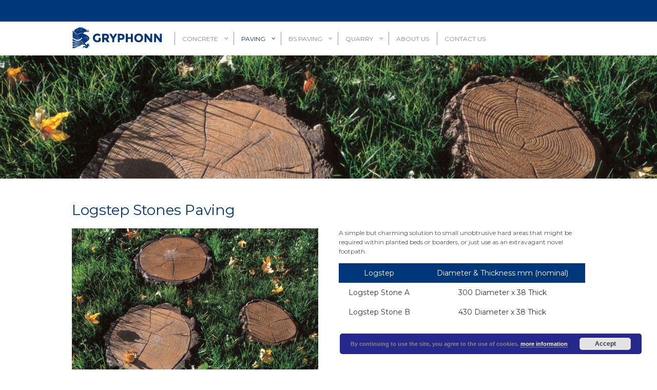

--- FILE ---
content_type: text/html; charset=UTF-8
request_url: http://www.gryphonn.co.uk/paving/logstep-stones/
body_size: 60430
content:
<!DOCTYPE html>
<html lang="en-GB" prefix="og: http://ogp.me/ns#">
<head>
<meta charset="UTF-8" />
<title>Logstep Stones | Gryphonn Concrete Products</title>
<meta http-equiv="Content-Type" content="text/html; charset=UTF-8" />
<link rel="pingback" href="http://www.gryphonn.co.uk/xmlrpc.php" />

<!-- This site is optimized with the Yoast SEO plugin v3.2.4 - https://yoast.com/wordpress/plugins/seo/ -->
<link rel="canonical" href="http://www.gryphonn.co.uk/paving/logstep-stones/" />
<meta property="og:locale" content="en_GB" />
<meta property="og:type" content="article" />
<meta property="og:title" content="Logstep Stones | Gryphonn Concrete Products" />
<meta property="og:description" content="Logstep Stones Paving Click on the image below to enlarge." />
<meta property="og:url" content="http://www.gryphonn.co.uk/paving/logstep-stones/" />
<meta property="og:site_name" content="Gryphonn Concrete Products" />
<meta property="og:image" content="http://www.gryphonn.co.uk/wp-content/uploads/2014/08/gryphonn-logstepstones-main-image.jpg" />
<meta property="og:image" content="http://www.gryphonn.co.uk/wp-content/uploads/2014/08/gryphonn-logstep-stones-a-300x300.jpg" />
<meta property="og:image" content="http://www.gryphonn.co.uk/wp-content/uploads/2014/08/gryphonn-logstep-stones-b-300x300.jpg" />
<!-- / Yoast SEO plugin. -->

<link rel="alternate" type="application/rss+xml" title="Gryphonn Concrete Products &raquo; Feed" href="http://www.gryphonn.co.uk/feed/" />
<link rel="alternate" type="application/rss+xml" title="Gryphonn Concrete Products &raquo; Comments Feed" href="http://www.gryphonn.co.uk/comments/feed/" />
		<script type="text/javascript">
			window._wpemojiSettings = {"baseUrl":"https:\/\/s.w.org\/images\/core\/emoji\/72x72\/","ext":".png","source":{"concatemoji":"http:\/\/www.gryphonn.co.uk\/wp-includes\/js\/wp-emoji-release.min.js?ver=4.5.32"}};
			!function(e,o,t){var a,n,r;function i(e){var t=o.createElement("script");t.src=e,t.type="text/javascript",o.getElementsByTagName("head")[0].appendChild(t)}for(r=Array("simple","flag","unicode8","diversity"),t.supports={everything:!0,everythingExceptFlag:!0},n=0;n<r.length;n++)t.supports[r[n]]=function(e){var t,a,n=o.createElement("canvas"),r=n.getContext&&n.getContext("2d"),i=String.fromCharCode;if(!r||!r.fillText)return!1;switch(r.textBaseline="top",r.font="600 32px Arial",e){case"flag":return r.fillText(i(55356,56806,55356,56826),0,0),3e3<n.toDataURL().length;case"diversity":return r.fillText(i(55356,57221),0,0),a=(t=r.getImageData(16,16,1,1).data)[0]+","+t[1]+","+t[2]+","+t[3],r.fillText(i(55356,57221,55356,57343),0,0),a!=(t=r.getImageData(16,16,1,1).data)[0]+","+t[1]+","+t[2]+","+t[3];case"simple":return r.fillText(i(55357,56835),0,0),0!==r.getImageData(16,16,1,1).data[0];case"unicode8":return r.fillText(i(55356,57135),0,0),0!==r.getImageData(16,16,1,1).data[0]}return!1}(r[n]),t.supports.everything=t.supports.everything&&t.supports[r[n]],"flag"!==r[n]&&(t.supports.everythingExceptFlag=t.supports.everythingExceptFlag&&t.supports[r[n]]);t.supports.everythingExceptFlag=t.supports.everythingExceptFlag&&!t.supports.flag,t.DOMReady=!1,t.readyCallback=function(){t.DOMReady=!0},t.supports.everything||(a=function(){t.readyCallback()},o.addEventListener?(o.addEventListener("DOMContentLoaded",a,!1),e.addEventListener("load",a,!1)):(e.attachEvent("onload",a),o.attachEvent("onreadystatechange",function(){"complete"===o.readyState&&t.readyCallback()})),(a=t.source||{}).concatemoji?i(a.concatemoji):a.wpemoji&&a.twemoji&&(i(a.twemoji),i(a.wpemoji)))}(window,document,window._wpemojiSettings);
		</script>
		<style type="text/css">
img.wp-smiley,
img.emoji {
	display: inline !important;
	border: none !important;
	box-shadow: none !important;
	height: 1em !important;
	width: 1em !important;
	margin: 0 .07em !important;
	vertical-align: -0.1em !important;
	background: none !important;
	padding: 0 !important;
}
</style>
<link rel='stylesheet' id='hover_effects_pack-css'  href='http://www.gryphonn.co.uk/wp-content/plugins/hover_effects_pack/hover_pack.css?ver=4.5.32' type='text/css' media='all' />
<link rel='stylesheet' id='responsive-lightbox-fancybox-css'  href='http://www.gryphonn.co.uk/wp-content/plugins/responsive-lightbox/assets/fancybox/jquery.fancybox-1.3.4.css?ver=1.6.8' type='text/css' media='all' />
<link rel='stylesheet' id='rs-plugin-settings-css'  href='http://www.gryphonn.co.uk/wp-content/plugins/revslider/public/assets/css/settings.css?ver=5.2.5.1' type='text/css' media='all' />
<style id='rs-plugin-settings-inline-css' type='text/css'>
.tp-caption a{color:#ff7302;text-shadow:none;-webkit-transition:all 0.2s ease-out;-moz-transition:all 0.2s ease-out;-o-transition:all 0.2s ease-out;-ms-transition:all 0.2s ease-out}.tp-caption a:hover{color:#ffa902}
</style>
<link rel='stylesheet' id='ubermenu-montserrat-css'  href='//fonts.googleapis.com/css?family=Montserrat%3A%2C300%2C400%2C700&#038;ver=4.5.32' type='text/css' media='all' />
<link rel='stylesheet' id='wooslider-flexslider-css'  href='http://www.gryphonn.co.uk/wp-content/plugins/wooslider/assets/css/flexslider.css?ver=2.0.1' type='text/css' media='all' />
<link rel='stylesheet' id='wooslider-common-css'  href='http://www.gryphonn.co.uk/wp-content/plugins/wooslider/assets/css/style.css?ver=2.0.1' type='text/css' media='all' />
<link rel='stylesheet' id='woo-wooslider-css-css'  href='http://www.gryphonn.co.uk/wp-content/themes/gryphonn-master/includes/integrations/wooslider/css/wooslider.css?ver=4.5.32' type='text/css' media='all' />
<link rel='stylesheet' id='woodojo-social-widgets-css'  href='http://www.gryphonn.co.uk/wp-content/plugins/woodojo/bundled/woodojo-social-widgets/assets/css/style.css?ver=4.5.32' type='text/css' media='all' />
<link rel='stylesheet' id='tablepress-default-css'  href='http://www.gryphonn.co.uk/wp-content/plugins/tablepress/css/default.min.css?ver=1.7' type='text/css' media='all' />
<link rel='stylesheet' id='theme-stylesheet-css'  href='http://www.gryphonn.co.uk/wp-content/themes/gryphonn-theme/style.css?ver=5.8.0' type='text/css' media='all' />
<link rel='stylesheet' id='ubermenu-css'  href='http://www.gryphonn.co.uk/wp-content/plugins/ubermenu/pro/assets/css/ubermenu.min.css?ver=3.0' type='text/css' media='all' />
<link rel='stylesheet' id='ubermenu-font-awesome-css'  href='http://www.gryphonn.co.uk/wp-content/plugins/ubermenu/assets/css/fontawesome/css/font-awesome.min.css?ver=4.1' type='text/css' media='all' />
<link rel='stylesheet' id='woo-gravity-forms-css'  href='http://www.gryphonn.co.uk/wp-content/themes/gryphonn-master/includes/integrations/gravity-forms/css/gravity-forms.css?ver=4.5.32' type='text/css' media='all' />
<!--[if lt IE 9]>
<link href="http://www.gryphonn.co.uk/wp-content/themes/gryphonn-master/css/non-responsive.css" rel="stylesheet" type="text/css" />
<style type="text/css">.col-full, #wrapper { width: 1000px; max-width: 1000px; } #inner-wrapper { padding: 0; } body.full-width #header, #nav-container, body.full-width #content, body.full-width #footer-widgets, body.full-width #footer { padding-left: 0; padding-right: 0; } body.fixed-mobile #top, body.fixed-mobile #header-container, body.fixed-mobile #footer-container, body.fixed-mobile #nav-container, body.fixed-mobile #footer-widgets-container { min-width: 1000px; padding: 0 1em; } body.full-width #content { width: auto; padding: 0 1em;}</style>
<![endif]-->
<style type="text/css">.col-full, #wrapper { width: 1000px; max-width: 1000px; } #inner-wrapper { padding: 0; } body.full-width #header, #nav-container, body.full-width #content, body.full-width #footer-widgets, body.full-width #footer { padding-left: 0; padding-right: 0; } body.fixed-mobile #top, body.fixed-mobile #header-container, body.fixed-mobile #footer-container, body.fixed-mobile #nav-container, body.fixed-mobile #footer-widgets-container { min-width: 1000px; padding: 0 1em; } body.full-width #content { width: auto; padding: 0 1em;}</style>
<script type='text/javascript' src='http://www.gryphonn.co.uk/wp-includes/js/jquery/jquery.js?ver=1.12.4'></script>
<script type='text/javascript' src='http://www.gryphonn.co.uk/wp-includes/js/jquery/jquery-migrate.min.js?ver=1.4.1'></script>
<script type='text/javascript' src='http://www.gryphonn.co.uk/wp-content/plugins/hover_effects_pack/hover_pack.js?ver=4.5.32'></script>
<script type='text/javascript' src='http://www.gryphonn.co.uk/wp-content/plugins/responsive-lightbox/assets/fancybox/jquery.fancybox-1.3.4.js?ver=1.6.8'></script>
<script type='text/javascript'>
/* <![CDATA[ */
var rlArgs = {"script":"fancybox","selector":"lightbox","customEvents":"","activeGalleries":"1","modal":"0","showOverlay":"1","showCloseButton":"1","enableEscapeButton":"1","hideOnOverlayClick":"1","hideOnContentClick":"0","cyclic":"0","showNavArrows":"1","autoScale":"1","scrolling":"yes","centerOnScroll":"1","opacity":"1","overlayOpacity":"70","overlayColor":"#ffffff","titleShow":"1","titlePosition":"outside","transitions":"fade","easings":"swing","speeds":"500","changeSpeed":"500","changeFade":"200","padding":"5","margin":"5","videoWidth":"1080","videoHeight":"720"};
/* ]]> */
</script>
<script type='text/javascript' src='http://www.gryphonn.co.uk/wp-content/plugins/responsive-lightbox/js/front.js?ver=1.6.8'></script>
<script type='text/javascript' src='http://www.gryphonn.co.uk/wp-content/plugins/revslider/public/assets/js/jquery.themepunch.tools.min.js?ver=5.2.5.1'></script>
<script type='text/javascript' src='http://www.gryphonn.co.uk/wp-content/plugins/revslider/public/assets/js/jquery.themepunch.revolution.min.js?ver=5.2.5.1'></script>
<script type='text/javascript' src='http://www.gryphonn.co.uk/wp-content/themes/gryphonn-master/includes/js/third-party.min.js?ver=4.5.32'></script>
<script type='text/javascript' src='http://www.gryphonn.co.uk/wp-content/themes/gryphonn-master/includes/js/modernizr.min.js?ver=2.6.2'></script>
<script type='text/javascript' src='http://www.gryphonn.co.uk/wp-content/plugins/page-builder-for-canvas-master//js/canvas-general.js?ver=4.5.32'></script>
<link rel='https://api.w.org/' href='http://www.gryphonn.co.uk/wp-json/' />
<link rel="EditURI" type="application/rsd+xml" title="RSD" href="http://www.gryphonn.co.uk/xmlrpc.php?rsd" />
<link rel="wlwmanifest" type="application/wlwmanifest+xml" href="http://www.gryphonn.co.uk/wp-includes/wlwmanifest.xml" /> 
<meta name="generator" content="WordPress 4.5.32" />
<link rel='shortlink' href='http://www.gryphonn.co.uk/?p=124' />
<link rel="alternate" type="application/json+oembed" href="http://www.gryphonn.co.uk/wp-json/oembed/1.0/embed?url=http%3A%2F%2Fwww.gryphonn.co.uk%2Fpaving%2Flogstep-stones%2F" />
<link rel="alternate" type="text/xml+oembed" href="http://www.gryphonn.co.uk/wp-json/oembed/1.0/embed?url=http%3A%2F%2Fwww.gryphonn.co.uk%2Fpaving%2Flogstep-stones%2F&#038;format=xml" />
<style>
.widget_pootle-text-widget > .textwidget h3 { border-bottom: none !important; }.panel-grid-cell .widget h3.widget-title {font:bold 14px/1.2em Montserrat;color:#555555;border-bottom:1px solid #e6e6e6 !important;}
.panel-grid-cell .widget_recent_comments li{ border-color: #e6e6e6;}
.panel-grid-cell .widget p, .panel-grid-cell .widget .textwidget { font:normal 12px/1.5em 'Montserrat', arial, sans-serif !important; color:#878787 !important; }
.panel-grid-cell .widget {font:normal 12px/1.5em Montserrat;color:#878787;padding-left: 100px ; padding-right: 100px;padding-top: 0; padding-bottom: 0;background-color: transparent;border-radius:0px;-moz-border-radius:0px;-webkit-border-radius:0px;}
.panel-grid-cell #tabs, .panel-grid-cell .widget_woodojo_tabs .tabbable {background-color: transparent;}
.panel-grid-cell #tabs .inside li a, .panel-grid-cell .widget_woodojo_tabs .tabbable .tab-pane li a { font:bold 12px/1.5em "Helvetica Neue", Helvetica, sans-serif !important; color:#555555 !important; }
.panel-grid-cell #tabs .inside li span.meta, .panel-grid-cell .widget_woodojo_tabs .tabbable .tab-pane li span.meta { font:300 11px/1.5em "Helvetica Neue", Helvetica, sans-serif !important; color:#999999 !important; }
.panel-grid-cell #tabs ul.wooTabs li a, .panel-grid-cell .widget_woodojo_tabs .tabbable .nav-tabs li a { font:300 11px/2em "Helvetica Neue", Helvetica, sans-serif !important; color:#999999 !important; }
.entry .panel-grid .widget ul, .entry .panel-grid .widget ol { padding-left: 0; }

</style>
<style id="ubermenu-custom-generated-css">
/** UberMenu Custom Menu Styles (Customizer) **/
/* main */
.ubermenu .ubermenu-item .ubermenu-submenu-drop { -webkit-transition-duration:300ms; -ms-transition-duration:300ms; transition-duration:300ms; }
.ubermenu-main { background:#; }
.ubermenu-main .ubermenu-item-level-0 > .ubermenu-target { font-size:12px; text-transform:uppercase; font-weight:normal; color:#878787; border-left-color:#b5b5b5; -webkit-box-shadow:inset 1px 0 0 0 rgba(255,255,255,0.9); -moz-box-shadow:inset 1px 0 0 0 rgba(255,255,255,0.9); -o-box-shadow:inset 1px 0 0 0 rgba(255,255,255,0.9); box-shadow:inset 1px 0 0 0 rgba(255,255,255,0.9); padding-top:5px; padding-bottom:5px; padding-left:15px; padding-right:15px; }
.ubermenu-main.ubermenu-notouch .ubermenu-item-level-0:hover > .ubermenu-target, .ubermenu-main .ubermenu-item-level-0.ubermenu-active > .ubermenu-target { color:#00377b; background:#; }
.ubermenu-main .ubermenu-item-level-0.ubermenu-current-menu-item > .ubermenu-target, .ubermenu-main .ubermenu-item-level-0.ubermenu-current-menu-parent > .ubermenu-target, .ubermenu-main .ubermenu-item-level-0.ubermenu-current-menu-ancestor > .ubermenu-target { color:#00377b; }
.ubermenu-main .ubermenu-item-level-0.ubermenu-active > .ubermenu-target { -webkit-box-shadow:inset 1px 0 0 0 rgba(255,255,255,.9); -moz-box-shadow:inset 1px 0 0 0 rgba(255,255,255,.9); -o-box-shadow:inset 1px 0 0 0 rgba(255,255,255,.9); box-shadow:inset 1px 0 0 0 rgba(255,255,255,.9); }
.ubermenu-main.ubermenu-sub-indicators .ubermenu-item-level-0.ubermenu-has-submenu-drop > .ubermenu-target { padding-right:30px; }
.ubermenu-main .ubermenu-submenu.ubermenu-submenu-drop { background-color:#ffffff; color:#878787; }
.ubermenu-main .ubermenu-item-level-0 > .ubermenu-submenu-drop { box-shadow:0 0 20px rgba(0,0,0, 0.75); }
.ubermenu-main .ubermenu-submenu .ubermenu-column { min-width:100px; }
.ubermenu-main .ubermenu-submenu .ubermenu-highlight { color:#00377b; }
.ubermenu-main .ubermenu-submenu .ubermenu-item-header > .ubermenu-target, .ubermenu-main .ubermenu-tab > .ubermenu-target { font-size:12px; }
.ubermenu-main .ubermenu-submenu .ubermenu-item-header > .ubermenu-target { color:#878787; font-weight:normal; }
.ubermenu-main .ubermenu-submenu .ubermenu-item-header > .ubermenu-target:hover { color:#00377b; }
.ubermenu-main .ubermenu-submenu .ubermenu-item-header.ubermenu-current-menu-item > .ubermenu-target { color:#00377b; }
.ubermenu-main .ubermenu-submenu .ubermenu-item-header.ubermenu-has-submenu-stack > .ubermenu-target { border:none; }
.ubermenu-main .ubermenu-item-normal > .ubermenu-target { color:#878787; font-size:12px; }
.ubermenu-main.ubermenu-notouch .ubermenu-item-normal > .ubermenu-target:hover { color:#00377b; }
.ubermenu-main .ubermenu-item-normal.ubermenu-current-menu-item > .ubermenu-target { color:#00377b; }
.ubermenu-main .ubermenu-target > .ubermenu-target-description { font-size:9px; text-transform:none; }
.ubermenu.ubermenu-main .ubermenu-search input.ubermenu-search-input { color:#878787; }
.ubermenu.ubermenu-main .ubermenu-search .ubermenu-search-submit { color:#878787; }
.ubermenu-main, .ubermenu-main .ubermenu-target, .ubermenu-main .ubermenu-nav .ubermenu-item-level-0 .ubermenu-target, .ubermenu-main div, .ubermenu-main p, .ubermenu-main span,  .ubermenu-main input { font-family:'Montserrat', sans-serif; }


/** UberMenu Custom Menu Item Styles (Menu Item Settings) **/
/* 89 */    .ubermenu .ubermenu-submenu.ubermenu-submenu-id-89 { background-color:#c7c7c7; }
            .ubermenu .ubermenu-submenu.ubermenu-submenu-id-89 .ubermenu-target, .ubermenu .ubermenu-submenu.ubermenu-submenu-id-89 .ubermenu-target > .ubermenu-target-description { color:#ffffff; }
/* 160 */   .ubermenu .ubermenu-item.ubermenu-item-160.ubermenu-active > .ubermenu-target, .ubermenu-notouch .ubermenu-item.ubermenu-item-160 > .ubermenu-target:hover, .ubermenu .ubermenu-submenu .ubermenu-item.ubermenu-item-160.ubermenu-active > .ubermenu-target, .ubermenu-notouch .ubermenu-submenu .ubermenu-item.ubermenu-item-160 > .ubermenu-target:hover { background:#b5b5b5; }
            .ubermenu .ubermenu-submenu.ubermenu-submenu-id-160 { background-color:#c7c7c7; }
/* 161 */   .ubermenu .ubermenu-item.ubermenu-item-161.ubermenu-active > .ubermenu-target, .ubermenu-notouch .ubermenu-item.ubermenu-item-161 > .ubermenu-target:hover, .ubermenu .ubermenu-submenu .ubermenu-item.ubermenu-item-161.ubermenu-active > .ubermenu-target, .ubermenu-notouch .ubermenu-submenu .ubermenu-item.ubermenu-item-161 > .ubermenu-target:hover { background:#b5b5b5; }
            .ubermenu .ubermenu-submenu.ubermenu-submenu-id-161 { background-color:#ffffff; }
            .ubermenu .ubermenu-submenu.ubermenu-submenu-id-161 .ubermenu-target, .ubermenu .ubermenu-submenu.ubermenu-submenu-id-161 .ubermenu-target > .ubermenu-target-description { color:#878787; }
/* 169 */   .ubermenu .ubermenu-submenu.ubermenu-submenu-id-169 { min-width:300px; background-color:#ffffff; }
            .ubermenu .ubermenu-item.ubermenu-item-169 > .ubermenu-target { background:#c7c7c7; color:#ffffff; }
            .ubermenu .ubermenu-item.ubermenu-item-169.ubermenu-active > .ubermenu-target, .ubermenu-notouch .ubermenu-item.ubermenu-item-169 > .ubermenu-target:hover, .ubermenu .ubermenu-submenu .ubermenu-item.ubermenu-item-169.ubermenu-active > .ubermenu-target, .ubermenu-notouch .ubermenu-submenu .ubermenu-item.ubermenu-item-169 > .ubermenu-target:hover { background:#b5b5b5; }
            .ubermenu .ubermenu-item.ubermenu-item-169.ubermenu-active > .ubermenu-target, .ubermenu .ubermenu-submenu .ubermenu-item.ubermenu-item-169.ubermenu-active > .ubermenu-target { color:#ffffff; }
            .ubermenu .ubermenu-submenu.ubermenu-submenu-id-169 .ubermenu-target, .ubermenu .ubermenu-submenu.ubermenu-submenu-id-169 .ubermenu-target > .ubermenu-target-description { color:#878787; }
/* 163 */   .ubermenu .ubermenu-item.ubermenu-item-163.ubermenu-active > .ubermenu-target, .ubermenu-notouch .ubermenu-item.ubermenu-item-163 > .ubermenu-target:hover, .ubermenu .ubermenu-submenu .ubermenu-item.ubermenu-item-163.ubermenu-active > .ubermenu-target, .ubermenu-notouch .ubermenu-submenu .ubermenu-item.ubermenu-item-163 > .ubermenu-target:hover { background:#b5b5b5; }
            .ubermenu .ubermenu-submenu.ubermenu-submenu-id-163 { background-color:#ffffff; }
            .ubermenu .ubermenu-submenu.ubermenu-submenu-id-163 .ubermenu-target, .ubermenu .ubermenu-submenu.ubermenu-submenu-id-163 .ubermenu-target > .ubermenu-target-description { color:#878787; }
/* 165 */   .ubermenu .ubermenu-item.ubermenu-item-165.ubermenu-active > .ubermenu-target, .ubermenu-notouch .ubermenu-item.ubermenu-item-165 > .ubermenu-target:hover, .ubermenu .ubermenu-submenu .ubermenu-item.ubermenu-item-165.ubermenu-active > .ubermenu-target, .ubermenu-notouch .ubermenu-submenu .ubermenu-item.ubermenu-item-165 > .ubermenu-target:hover { background:#b5b5b5; }
            .ubermenu .ubermenu-submenu.ubermenu-submenu-id-165 { background-color:#ffffff; }
            .ubermenu .ubermenu-submenu.ubermenu-submenu-id-165 .ubermenu-target, .ubermenu .ubermenu-submenu.ubermenu-submenu-id-165 .ubermenu-target > .ubermenu-target-description { color:#878787; }
/* 167 */   .ubermenu .ubermenu-item.ubermenu-item-167.ubermenu-active > .ubermenu-target, .ubermenu-notouch .ubermenu-item.ubermenu-item-167 > .ubermenu-target:hover, .ubermenu .ubermenu-submenu .ubermenu-item.ubermenu-item-167.ubermenu-active > .ubermenu-target, .ubermenu-notouch .ubermenu-submenu .ubermenu-item.ubermenu-item-167 > .ubermenu-target:hover { background:#b5b5b5; }
            .ubermenu .ubermenu-submenu.ubermenu-submenu-id-167 { background-color:#ffffff; }
            .ubermenu .ubermenu-submenu.ubermenu-submenu-id-167 .ubermenu-target, .ubermenu .ubermenu-submenu.ubermenu-submenu-id-167 .ubermenu-target > .ubermenu-target-description { color:#878787; }

/* Status: Loaded from Transient */

</style>
<!-- Custom CSS Styling -->
<style type="text/css">
#logo .site-title, #logo .site-description { display:none; }
body {background-repeat:no-repeat;background-position:top left;background-attachment:scroll;border-top:0px solid #000000;}
a:link, a:visited, #loopedSlider a.flex-prev:hover, #loopedSlider a.flex-next:hover {color:#000477} .quantity .plus, .quantity .minus {background-color: #000477;}
a:hover, .post-more a:hover, .post-meta a:hover, .post p.tags a:hover {color:#878787}
body #wrapper #content .button, body #wrapper #content .button:visited, body #wrapper #content .reply a, body #wrapper #content #respond .form-submit input#submit, input[type=submit], body #wrapper #content button, #navigation ul.cart .button {border: none; background:#000477}
body #wrapper #content .button:hover, body #wrapper #content .reply a:hover, body #wrapper #content #respond .form-submit input#submit:hover, input[type=submit]:hover, body #wrapper #content button:hover, #navigation ul.cart .button:hover {border: none; background:#878787}
#header {background-repeat:repeat-x;background-position:left top;margin-top:0px;margin-bottom:0px;padding-top:0px;padding-bottom:0px;border:0px solid ;}
#logo .site-title a {font:bold 40px/1em 'Montserrat', arial, sans-serif;color:#222222;}
#logo .site-description {font:300 13px/1em 'Montserrat', arial, sans-serif;color:#999999;}
#nav-container{border-top:0px solid #dbdbdb;border-bottom:0px solid #dbdbdb;border-left:none;border-right:none;}#nav-container #navigation ul#main-nav > li:first-child{border-left: 0px solid #dbdbdb;}#footer-widgets-container{background-color:#878787}#footer-widgets{border:none;}#footer-container{background-color:#878787}#footer-container{border-top:1px solid #d4d4d4;}#footer {border-width: 0 !important;}
body, p { font:normal 14px/1.5em 'Montserrat', arial, sans-serif;color:#878787; }
h1 { font:normal 28px/1.2em 'Montserrat', arial, sans-serif;color:#00377b; }h2 { font:normal 24px/1.2em 'Montserrat', arial, sans-serif;color:#878787; }h3 { font:300 italic 17px/1.2em 'Montserrat', arial, sans-serif;color:#878787; }h4 { font:normal 16px/1.2em 'Montserrat', arial, sans-serif;color:#00377b; }h5 { font:normal 14px/1.2em 'Montserrat', arial, sans-serif;color:#222222; }h6 { font:bold 12px/1.2em 'Montserrat', arial, sans-serif;color:#222222; }
.page-title, .post .title, .page .title {font:bold 28px/1.1em 'Montserrat', arial, sans-serif;color:#222222;}
.post .title a:link, .post .title a:visited, .page .title a:link, .page .title a:visited {color:#222222}
.post-meta { font:300 12px/1.5em 'Montserrat', arial, sans-serif;color:#999999; }
.entry, .entry p{ font:normal 12px/1.5em 'Montserrat', arial, sans-serif;color:#555555; }
.post-more {font:300 13px/1.5em Montserrat;color:;border-top:0px solid #e6e6e6;border-bottom:0px solid #e6e6e6;}
#post-author, #connect {border-top:1px solid #e6e6e6;border-bottom:1px solid #e6e6e6;border-left:1px solid #e6e6e6;border-right:1px solid #e6e6e6;border-radius:5px;-moz-border-radius:5px;-webkit-border-radius:5px;background-color:#fafafa}
.nav-entries a, .woo-pagination { font:300 13px/1em 'Montserrat', arial, sans-serif;color:#888; }
.woo-pagination a, .woo-pagination a:hover {color:#888!important}
.widget h3 {font:normal 17px/1.2em Montserrat;color:#000477;border-bottom:1px solid #e6e6e6;}
.widget_recent_comments li, #twitter li { border-color: #e6e6e6;}
.widget p, .widget .textwidget { font:normal 13px/1.5em 'Montserrat', arial, sans-serif;color:#878787; }
.widget {font:normal 13px/1.5em Montserrat;color:#878787;border-radius:0px;-moz-border-radius:0px;-webkit-border-radius:0px;}
#tabs .inside li a, .widget_woodojo_tabs .tabbable .tab-pane li a { font:bold 12px/1.5em "Helvetica Neue", Helvetica, sans-serif;color:#555555; }
#tabs .inside li span.meta, .widget_woodojo_tabs .tabbable .tab-pane li span.meta { font:300 11px/1.5em "Helvetica Neue", Helvetica, sans-serif;color:#999999; }
#tabs ul.wooTabs li a, .widget_woodojo_tabs .tabbable .nav-tabs li a { font:300 11px/2em "Helvetica Neue", Helvetica, sans-serif;color:#999999; }
@media only screen and (min-width:768px) {
ul.nav li a, #navigation ul.rss a, #navigation ul.cart a.cart-contents, #navigation .cart-contents #navigation ul.rss, #navigation ul.nav-search, #navigation ul.nav-search a { font:300 14px/1.2em 'Montserrat', arial, sans-serif;color:#00377b; } #navigation ul.rss li a:before, #navigation ul.nav-search a.search-contents:before { color:#00377b;}
#navigation ul.nav li ul, #navigation ul.cart > li > ul > div  { border: 0px solid #dbdbdb; }
#navigation ul.nav > li:hover > ul  { left: 0; }
#navigation ul.nav > li  { border-right: 0px solid #dbdbdb; }#navigation ul.nav > li:hover > ul  { left: 0; }
#navigation { box-shadow: none; -moz-box-shadow: none; -webkit-box-shadow: none; }#navigation ul li:first-child, #navigation ul li:first-child a { border-radius:0px 0 0 0px; -moz-border-radius:0px 0 0 0px; -webkit-border-radius:0px 0 0 0px; }
#navigation {border-top:0px solid #dbdbdb;border-bottom:0px solid #dbdbdb;border-left:0px solid #dbdbdb;border-right:0px solid #dbdbdb;border-radius:0px; -moz-border-radius:0px; -webkit-border-radius:0px;}
#top ul.nav li a { font:normal 12px/1.6em 'Montserrat', arial, sans-serif;color:#00377b; }
#top ul.nav li.parent > a:after { border-top-color:#00377b;}
}
#footer, #footer p { font:normal 13px/1.4em 'Montserrat', arial, sans-serif;color:#ffffff; }
#footer {background-color:#878787;border-top:1px solid #d4d4d4;border-bottom:0px solid ;border-left:0px solid ;border-right:0px solid ;border-radius:0px; -moz-border-radius:0px; -webkit-border-radius:0px;}
.magazine #loopedSlider .content h2.title a { font:bold 24px/1em Arial, sans-serif;color:#ffffff; }
.wooslider-theme-magazine .slide-title a { font:bold 24px/1em Arial, sans-serif;color:#ffffff; }
.magazine #loopedSlider .content .excerpt p { font:300 13px/1.5em Arial, sans-serif;color:#cccccc; }
.wooslider-theme-magazine .slide-content p, .wooslider-theme-magazine .slide-excerpt p { font:300 13px/1.5em Arial, sans-serif;color:#cccccc; }
.magazine .block .post .title a {font:bold 18px/1.2em "Helvetica Neue", Helvetica, sans-serif;color:#222222; }
#loopedSlider.business-slider .content h2 { font:bold 24px/1em Arial, sans-serif;color:#ffffff; }
#loopedSlider.business-slider .content h2.title a { font:bold 24px/1em Arial, sans-serif;color:#ffffff; }
.wooslider-theme-business .has-featured-image .slide-title { font:bold 24px/1em Arial, sans-serif;color:#ffffff; }
.wooslider-theme-business .has-featured-image .slide-title a { font:bold 24px/1em Arial, sans-serif;color:#ffffff; }
#wrapper #loopedSlider.business-slider .content p { font:300 13px/1.5em Arial, sans-serif;color:#cccccc; }
.wooslider-theme-business .has-featured-image .slide-content p { font:300 13px/1.5em Arial, sans-serif;color:#cccccc; }
.wooslider-theme-business .has-featured-image .slide-excerpt p { font:300 13px/1.5em Arial, sans-serif;color:#cccccc; }
@media only screen and (min-width:768px) {
#wrapper #loopedSlider.business-slider .content { background: none; width: 50%; top: 20%; bottom: inherit; }
}
.archive_header { font:bold 18px/1em Arial, sans-serif;color:#222222; }
.archive_header {border-bottom:1px solid #e6e6e6;}
</style>

<!-- Custom Favicon -->
<link rel="shortcut icon" href="http://79.170.44.146/gryphonn.co.uk/wp-content/uploads/2014/08/favicon.gif"/>

<!-- Woo Shortcodes CSS -->
<link href="http://www.gryphonn.co.uk/wp-content/themes/gryphonn-master/functions/css/shortcodes.css" rel="stylesheet" type="text/css" />

<!-- Custom Stylesheet -->
<link href="http://www.gryphonn.co.uk/wp-content/themes/gryphonn-master/custom.css" rel="stylesheet" type="text/css" />

<!-- Theme version -->
<meta name="generator" content="Gryphonn Concrete 1.1" />
<meta name="generator" content="Canvas 5.8.2" />
<meta name="generator" content="WooFramework 6.2.0" />

<!-- Google Webfonts (for subsets: latin and weights: 300,r,b,300i,ri,bi) -->
<link href="http://fonts.googleapis.com/css?family=Montserrat%3Ar%2Cb&amp;subset=latin" rel="stylesheet" type="text/css" />
<meta name="generator" content="Powered by Slider Revolution 5.2.5.1 - responsive, Mobile-Friendly Slider Plugin for WordPress with comfortable drag and drop interface." />
<style>
/* POST ID 124 */
@media only screen and (min-width: 768px) {
body {border-top:0px solid #000000 !important;}
}
html, body { height:auto; }
#header {  }
article.post-124 > header, #contact-page > h1.title { display: none !important; }
@media only screen and (max-width: 767px) {
body {background-repeat:no-repeat !important;background-position:top left !important;background-attachment:scroll !important;}
}
</style>
</head>
<body class="page page-id-124 page-child parent-pageid-87 page-template page-template-template-biz page-template-template-biz-php siteorigin-panels chrome alt-style-default fixed-mobile one-col width-1000 one-col-1000 full-width full-header full-footer full-slider">
<div id="wrapper">

	<div id="inner-wrapper">

	    <!--#header-container-->
    <div id="header-container">
<h3 class="nav-toggle icon"><a href="#navigation">Navigation</a></h3>

	<header id="header" class="col-full">

		<div id="logo">
<a href="http://www.gryphonn.co.uk/" title=""><img src="http://79.170.44.146/gryphonn.co.uk/wp-content/uploads/2014/08/gryphonn-website-logo.png" alt="Gryphonn Concrete Products" /></a>
<span class="site-title"><a href="http://www.gryphonn.co.uk/">Gryphonn Concrete Products</a></span>
</div>
    <!--#nav-container-->
    <div id="nav-container">
<nav id="navigation" class="col-full" role="navigation">

	
	<section class="menus">

		<a href="http://www.gryphonn.co.uk" class="nav-home"><span>Home</span></a>

	<h3>New Main Menu</h3><a class="ubermenu-responsive-toggle ubermenu-responsive-toggle-main ubermenu-skin-none" data-ubermenu-target="ubermenu-main-27-primary-menu"><i class="fa fa-bars"></i>Menu</a><div id="ubermenu-main-27-primary-menu" class="ubermenu ubermenu-nojs ubermenu-main ubermenu-menu-27 ubermenu-loc-primary-menu ubermenu-responsive ubermenu-responsive-default ubermenu-responsive-collapse ubermenu-horizontal ubermenu-transition-slide ubermenu-trigger-hover_intent ubermenu-skin-none ubermenu-bar-align-full ubermenu-items-align-left ubermenu-bound ubermenu-sub-indicators ubermenu-accessible"><ul id="ubermenu-nav-main-27-primary-menu" class="ubermenu-nav"><li id="menu-item-712" class="ubermenu-item ubermenu-item-type-post_type ubermenu-item-object-page ubermenu-item-has-children ubermenu-item-712 ubermenu-item-level-0 ubermenu-column ubermenu-column-auto ubermenu-has-submenu-drop ubermenu-has-submenu-flyout" ><a class="ubermenu-target ubermenu-item-layout-default ubermenu-item-layout-text_only" href="http://www.gryphonn.co.uk/concrete-blocks/" tabindex="0"><span class="ubermenu-target-title ubermenu-target-text">CONCRETE</span></a><ul class="ubermenu-submenu ubermenu-submenu-id-712 ubermenu-submenu-type-flyout ubermenu-submenu-drop ubermenu-submenu-align-left_edge_item ubermenu-autoclear" ><li id="menu-item-745" class="ubermenu-item ubermenu-item-type-post_type ubermenu-item-object-page ubermenu-item-745 ubermenu-item-auto ubermenu-item-normal ubermenu-item-level-1" ><a class="ubermenu-target ubermenu-item-layout-default ubermenu-item-layout-text_only" href="http://www.gryphonn.co.uk/concrete-blocks/lightweight-concrete-blocks/"><span class="ubermenu-target-title ubermenu-target-text">Lightweight Blocks</span></a></li><li id="menu-item-744" class="ubermenu-item ubermenu-item-type-post_type ubermenu-item-object-page ubermenu-item-744 ubermenu-item-auto ubermenu-item-normal ubermenu-item-level-1" ><a class="ubermenu-target ubermenu-item-layout-default ubermenu-item-layout-text_only" href="http://www.gryphonn.co.uk/concrete-blocks/medium-concrete-blocks/"><span class="ubermenu-target-title ubermenu-target-text">Medium Blocks</span></a></li><li id="menu-item-743" class="ubermenu-item ubermenu-item-type-post_type ubermenu-item-object-page ubermenu-item-743 ubermenu-item-auto ubermenu-item-normal ubermenu-item-level-1" ><a class="ubermenu-target ubermenu-item-layout-default ubermenu-item-layout-text_only" href="http://www.gryphonn.co.uk/concrete-blocks/dense-concrete-blocks/"><span class="ubermenu-target-title ubermenu-target-text">Dense Blocks</span></a></li><li class="ubermenu-retractor ubermenu-retractor-mobile"><i class="fa fa-times"></i> Close</li></ul></li><li id="menu-item-575" class="ubermenu-item ubermenu-item-type-post_type ubermenu-item-object-page ubermenu-current-page-ancestor ubermenu-current-menu-ancestor ubermenu-current-page-parent ubermenu-current_page_ancestor ubermenu-item-has-children ubermenu-item-575 ubermenu-item-level-0 ubermenu-column ubermenu-column-auto ubermenu-has-submenu-drop ubermenu-has-submenu-mega" ><a class="ubermenu-target ubermenu-item-layout-default ubermenu-item-layout-text_only" href="http://www.gryphonn.co.uk/paving/" tabindex="0"><span class="ubermenu-target-title ubermenu-target-text">PAVING</span></a><ul class="ubermenu-submenu ubermenu-submenu-id-575 ubermenu-submenu-type-auto ubermenu-submenu-type-mega ubermenu-submenu-drop ubermenu-submenu-align-full_width ubermenu-autoclear" ><li id="menu-item-602" class="ubermenu-item ubermenu-item-type-custom ubermenu-item-object-ubermenu-custom ubermenu-item-has-children ubermenu-item-602 ubermenu-item-auto ubermenu-item-header ubermenu-item-level-1 ubermenu-column ubermenu-column-auto ubermenu-has-submenu-stack" ><div class="ubermenu-content-block ubermenu-custom-content ubermenu-custom-content-padded"><span style="color: #00377b;">STANDARD PAVING</span></div><ul class="ubermenu-submenu ubermenu-submenu-id-602 ubermenu-submenu-type-auto ubermenu-submenu-type-stack" ><li id="menu-item-578" class="ubermenu-item ubermenu-item-type-post_type ubermenu-item-object-page ubermenu-item-578 ubermenu-item-auto ubermenu-item-normal ubermenu-item-level-2 ubermenu-column ubermenu-column-auto" ><a class="ubermenu-target ubermenu-item-layout-default ubermenu-item-layout-text_only" href="http://www.gryphonn.co.uk/paving/courtyard-cobble-paving/"><span class="ubermenu-target-title ubermenu-target-text">Courtyard Cobble Paving</span></a></li><li id="menu-item-586" class="ubermenu-item ubermenu-item-type-post_type ubermenu-item-object-page ubermenu-item-586 ubermenu-item-auto ubermenu-item-normal ubermenu-item-level-2 ubermenu-column ubermenu-column-auto" ><a class="ubermenu-target ubermenu-item-layout-default ubermenu-item-layout-text_only" href="http://www.gryphonn.co.uk/paving/pavers/"><span class="ubermenu-target-title ubermenu-target-text">Pavers</span></a></li><li id="menu-item-588" class="ubermenu-item ubermenu-item-type-post_type ubermenu-item-object-page ubermenu-item-588 ubermenu-item-auto ubermenu-item-normal ubermenu-item-level-2 ubermenu-column ubermenu-column-auto" ><a class="ubermenu-target ubermenu-item-layout-default ubermenu-item-layout-text_only" href="http://www.gryphonn.co.uk/paving/rectory-paving/"><span class="ubermenu-target-title ubermenu-target-text">Rectory Paving</span></a></li><li id="menu-item-590" class="ubermenu-item ubermenu-item-type-post_type ubermenu-item-object-page ubermenu-item-590 ubermenu-item-auto ubermenu-item-normal ubermenu-item-level-2 ubermenu-column ubermenu-column-auto" ><a class="ubermenu-target ubermenu-item-layout-default ubermenu-item-layout-text_only" href="http://www.gryphonn.co.uk/paving/romani-paving/"><span class="ubermenu-target-title ubermenu-target-text">Romani Paving</span></a></li><li id="menu-item-592" class="ubermenu-item ubermenu-item-type-post_type ubermenu-item-object-page ubermenu-item-592 ubermenu-item-auto ubermenu-item-normal ubermenu-item-level-2 ubermenu-column ubermenu-column-auto" ><a class="ubermenu-target ubermenu-item-layout-default ubermenu-item-layout-text_only" href="http://www.gryphonn.co.uk/paving/rustic-paving/"><span class="ubermenu-target-title ubermenu-target-text">Rustic Paving</span></a></li><li id="menu-item-597" class="ubermenu-item ubermenu-item-type-post_type ubermenu-item-object-page ubermenu-item-597 ubermenu-item-auto ubermenu-item-normal ubermenu-item-level-2 ubermenu-column ubermenu-column-auto" ><a class="ubermenu-target ubermenu-item-layout-default ubermenu-item-layout-text_only" href="http://www.gryphonn.co.uk/paving/trefil-paving/"><span class="ubermenu-target-title ubermenu-target-text">Trefil Paving</span></a></li><li id="menu-item-598" class="ubermenu-item ubermenu-item-type-post_type ubermenu-item-object-page ubermenu-item-598 ubermenu-item-auto ubermenu-item-normal ubermenu-item-level-2 ubermenu-column ubermenu-column-auto" ><a class="ubermenu-target ubermenu-item-layout-default ubermenu-item-layout-text_only" href="http://www.gryphonn.co.uk/paving/yoredale-paving/"><span class="ubermenu-target-title ubermenu-target-text">Yoredale Paving</span></a></li></ul></li><li id="menu-item-603" class="ubermenu-item ubermenu-item-type-custom ubermenu-item-object-ubermenu-custom ubermenu-current-menu-ancestor ubermenu-current-menu-parent ubermenu-item-has-children ubermenu-item-603 ubermenu-item-auto ubermenu-item-header ubermenu-item-level-1 ubermenu-column ubermenu-column-auto ubermenu-has-submenu-stack" ><div class="ubermenu-content-block ubermenu-custom-content ubermenu-custom-content-padded"><span style="color: #00377b;">CIRCLES & SHAPES</span></div><ul class="ubermenu-submenu ubermenu-submenu-id-603 ubermenu-submenu-type-auto ubermenu-submenu-type-stack" ><li id="menu-item-580" class="ubermenu-item ubermenu-item-type-post_type ubermenu-item-object-page ubermenu-item-580 ubermenu-item-auto ubermenu-item-normal ubermenu-item-level-2 ubermenu-column ubermenu-column-auto" ><a class="ubermenu-target ubermenu-item-layout-default ubermenu-item-layout-text_only" href="http://www.gryphonn.co.uk/paving/hexagonal-paving/"><span class="ubermenu-target-title ubermenu-target-text">Hexagonal Paving</span></a></li><li id="menu-item-583" class="ubermenu-item ubermenu-item-type-post_type ubermenu-item-object-page ubermenu-item-583 ubermenu-item-auto ubermenu-item-normal ubermenu-item-level-2 ubermenu-column ubermenu-column-auto" ><a class="ubermenu-target ubermenu-item-layout-default ubermenu-item-layout-text_only" href="http://www.gryphonn.co.uk/paving/octagonal-paving/"><span class="ubermenu-target-title ubermenu-target-text">Octagonal Paving</span></a></li><li id="menu-item-576" class="ubermenu-item ubermenu-item-type-post_type ubermenu-item-object-page ubermenu-item-576 ubermenu-item-auto ubermenu-item-normal ubermenu-item-level-2 ubermenu-column ubermenu-column-auto" ><a class="ubermenu-target ubermenu-item-layout-default ubermenu-item-layout-text_only" href="http://www.gryphonn.co.uk/paving/cobblestone-fan-paving/"><span class="ubermenu-target-title ubermenu-target-text">Cobblestone Fan Paving</span></a></li><li id="menu-item-596" class="ubermenu-item ubermenu-item-type-post_type ubermenu-item-object-page ubermenu-item-596 ubermenu-item-auto ubermenu-item-normal ubermenu-item-level-2 ubermenu-column ubermenu-column-auto" ><a class="ubermenu-target ubermenu-item-layout-default ubermenu-item-layout-text_only" href="http://www.gryphonn.co.uk/paving/tobishi-stones/"><span class="ubermenu-target-title ubermenu-target-text">Tobishi Stones</span></a></li><li id="menu-item-594" class="ubermenu-item ubermenu-item-type-post_type ubermenu-item-object-page ubermenu-item-594 ubermenu-item-auto ubermenu-item-normal ubermenu-item-level-2 ubermenu-column ubermenu-column-auto" ><a class="ubermenu-target ubermenu-item-layout-default ubermenu-item-layout-text_only" href="http://www.gryphonn.co.uk/paving/sleeperstone/"><span class="ubermenu-target-title ubermenu-target-text">Sleeperstone</span></a></li><li id="menu-item-582" class="ubermenu-item ubermenu-item-type-post_type ubermenu-item-object-page ubermenu-current-menu-item ubermenu-page_item ubermenu-page-item-124 ubermenu-current_page_item ubermenu-item-582 ubermenu-item-auto ubermenu-item-normal ubermenu-item-level-2 ubermenu-column ubermenu-column-auto" ><a class="ubermenu-target ubermenu-item-layout-default ubermenu-item-layout-text_only" href="http://www.gryphonn.co.uk/paving/logstep-stones/"><span class="ubermenu-target-title ubermenu-target-text">Logstep Stones</span></a></li><li id="menu-item-591" class="ubermenu-item ubermenu-item-type-post_type ubermenu-item-object-page ubermenu-item-591 ubermenu-item-auto ubermenu-item-normal ubermenu-item-level-2 ubermenu-column ubermenu-column-auto" ><a class="ubermenu-target ubermenu-item-layout-default ubermenu-item-layout-text_only" href="http://www.gryphonn.co.uk/paving/rostrum-paving/"><span class="ubermenu-target-title ubermenu-target-text">Rostrum Paving</span></a></li></ul></li><li id="menu-item-604" class="ubermenu-item ubermenu-item-type-custom ubermenu-item-object-ubermenu-custom ubermenu-item-has-children ubermenu-item-604 ubermenu-item-auto ubermenu-item-header ubermenu-item-level-1 ubermenu-column ubermenu-column-auto ubermenu-has-submenu-stack" ><div class="ubermenu-content-block ubermenu-custom-content ubermenu-custom-content-padded"><span style="color: #00377b;">WALLING & COPING</span></div><ul class="ubermenu-submenu ubermenu-submenu-id-604 ubermenu-submenu-type-auto ubermenu-submenu-type-stack" ><li id="menu-item-605" class="ubermenu-item ubermenu-item-type-post_type ubermenu-item-object-page ubermenu-item-605 ubermenu-item-auto ubermenu-item-normal ubermenu-item-level-2 ubermenu-column ubermenu-column-auto" ><a class="ubermenu-target ubermenu-item-layout-default ubermenu-item-layout-text_only" href="http://www.gryphonn.co.uk/paving/copings-pillarcaps/"><span class="ubermenu-target-title ubermenu-target-text">Copings &#038; Pillarcaps</span></a></li><li id="menu-item-593" class="ubermenu-item ubermenu-item-type-post_type ubermenu-item-object-page ubermenu-item-593 ubermenu-item-auto ubermenu-item-normal ubermenu-item-level-2 ubermenu-column ubermenu-column-auto" ><a class="ubermenu-target ubermenu-item-layout-default ubermenu-item-layout-text_only" href="http://www.gryphonn.co.uk/paving/screenblocks/"><span class="ubermenu-target-title ubermenu-target-text">Screenblocks</span></a></li><li id="menu-item-587" class="ubermenu-item ubermenu-item-type-post_type ubermenu-item-object-page ubermenu-item-587 ubermenu-item-auto ubermenu-item-normal ubermenu-item-level-2 ubermenu-column ubermenu-column-auto" ><a class="ubermenu-target ubermenu-item-layout-default ubermenu-item-layout-text_only" href="http://www.gryphonn.co.uk/paving/raglanstone/"><span class="ubermenu-target-title ubermenu-target-text">Raglanstone</span></a></li><li id="menu-item-589" class="ubermenu-item ubermenu-item-type-post_type ubermenu-item-object-page ubermenu-item-589 ubermenu-item-auto ubermenu-item-normal ubermenu-item-level-2 ubermenu-column ubermenu-column-auto" ><a class="ubermenu-target ubermenu-item-layout-default ubermenu-item-layout-text_only" href="http://www.gryphonn.co.uk/paving/rockface-blocks/"><span class="ubermenu-target-title ubermenu-target-text">Rockface Blocks</span></a></li></ul></li><li id="menu-item-606" class="ubermenu-item ubermenu-item-type-custom ubermenu-item-object-ubermenu-custom ubermenu-item-has-children ubermenu-item-606 ubermenu-item-auto ubermenu-item-header ubermenu-item-level-1 ubermenu-column ubermenu-column-auto ubermenu-has-submenu-stack" ><div class="ubermenu-content-block ubermenu-custom-content ubermenu-custom-content-padded"><span style="color: #00377b;">FINISHING TOUCHES</span></div><ul class="ubermenu-submenu ubermenu-submenu-id-606 ubermenu-submenu-type-auto ubermenu-submenu-type-stack" ><li id="menu-item-579" class="ubermenu-item ubermenu-item-type-post_type ubermenu-item-object-page ubermenu-item-579 ubermenu-item-auto ubermenu-item-normal ubermenu-item-level-2 ubermenu-column ubermenu-column-auto" ><a class="ubermenu-target ubermenu-item-layout-default ubermenu-item-layout-text_only" href="http://www.gryphonn.co.uk/paving/edgings/"><span class="ubermenu-target-title ubermenu-target-text">Edgings</span></a></li><li id="menu-item-584" class="ubermenu-item ubermenu-item-type-post_type ubermenu-item-object-page ubermenu-item-584 ubermenu-item-auto ubermenu-item-normal ubermenu-item-level-2 ubermenu-column ubermenu-column-auto" ><a class="ubermenu-target ubermenu-item-layout-default ubermenu-item-layout-text_only" href="http://www.gryphonn.co.uk/paving/ornamental-paving/"><span class="ubermenu-target-title ubermenu-target-text">Ornamental Paving</span></a></li><li id="menu-item-585" class="ubermenu-item ubermenu-item-type-post_type ubermenu-item-object-page ubermenu-item-585 ubermenu-item-auto ubermenu-item-normal ubermenu-item-level-2 ubermenu-column ubermenu-column-auto" ><a class="ubermenu-target ubermenu-item-layout-default ubermenu-item-layout-text_only" href="http://www.gryphonn.co.uk/paving/padstones-sills/"><span class="ubermenu-target-title ubermenu-target-text">Padstones &#038; Sills</span></a></li></ul></li><li class="ubermenu-retractor ubermenu-retractor-mobile"><i class="fa fa-times"></i> Close</li></ul></li><li id="menu-item-616" class="ubermenu-item ubermenu-item-type-custom ubermenu-item-object-custom ubermenu-item-has-children ubermenu-item-616 ubermenu-item-level-0 ubermenu-column ubermenu-column-auto ubermenu-has-submenu-drop ubermenu-has-submenu-flyout" ><a class="ubermenu-target ubermenu-item-layout-default ubermenu-item-layout-text_only" tabindex="0"><span class="ubermenu-target-title ubermenu-target-text">BS PAVING</span></a><ul class="ubermenu-submenu ubermenu-submenu-id-616 ubermenu-submenu-type-flyout ubermenu-submenu-drop ubermenu-submenu-align-left_edge_item ubermenu-autoclear" ><li id="menu-item-581" class="ubermenu-item ubermenu-item-type-post_type ubermenu-item-object-page ubermenu-item-581 ubermenu-item-auto ubermenu-item-normal ubermenu-item-level-1" ><a class="ubermenu-target ubermenu-item-layout-default ubermenu-item-layout-text_only" href="http://www.gryphonn.co.uk/paving/large-small-element-paving/"><span class="ubermenu-target-title ubermenu-target-text">Large &#038; Small Element Paving</span></a></li><li id="menu-item-595" class="ubermenu-item ubermenu-item-type-post_type ubermenu-item-object-page ubermenu-item-595 ubermenu-item-auto ubermenu-item-normal ubermenu-item-level-1" ><a class="ubermenu-target ubermenu-item-layout-default ubermenu-item-layout-text_only" href="http://www.gryphonn.co.uk/paving/tactile-paving/"><span class="ubermenu-target-title ubermenu-target-text">Tactile Paving</span></a></li><li id="menu-item-828" class="ubermenu-item ubermenu-item-type-post_type ubermenu-item-object-page ubermenu-item-828 ubermenu-item-auto ubermenu-item-normal ubermenu-item-level-1" ><a class="ubermenu-target ubermenu-item-layout-default ubermenu-item-layout-text_only" href="http://www.gryphonn.co.uk/bs-paving-supply-sitework/"><span class="ubermenu-target-title ubermenu-target-text">BS Paving Supply &#038; Sitework</span></a></li><li class="ubermenu-retractor ubermenu-retractor-mobile"><i class="fa fa-times"></i> Close</li></ul></li><li id="menu-item-599" class="ubermenu-item ubermenu-item-type-post_type ubermenu-item-object-page ubermenu-item-has-children ubermenu-item-599 ubermenu-item-level-0 ubermenu-column ubermenu-column-auto ubermenu-has-submenu-drop ubermenu-has-submenu-flyout" ><a class="ubermenu-target ubermenu-item-layout-default ubermenu-item-layout-text_only" href="http://www.gryphonn.co.uk/quarry/" tabindex="0"><span class="ubermenu-target-title ubermenu-target-text">QUARRY</span></a><ul class="ubermenu-submenu ubermenu-submenu-id-599 ubermenu-submenu-type-flyout ubermenu-submenu-drop ubermenu-submenu-align-left_edge_item ubermenu-autoclear" ><li id="menu-item-878" class="ubermenu-item ubermenu-item-type-post_type ubermenu-item-object-page ubermenu-item-878 ubermenu-item-auto ubermenu-item-normal ubermenu-item-level-1" ><a class="ubermenu-target ubermenu-item-layout-default ubermenu-item-layout-text_only" href="http://www.gryphonn.co.uk/quarry/"><span class="ubermenu-target-title ubermenu-target-text">Quarry</span></a></li><li id="menu-item-775" class="ubermenu-item ubermenu-item-type-post_type ubermenu-item-object-page ubermenu-item-775 ubermenu-item-auto ubermenu-item-normal ubermenu-item-level-1" ><a class="ubermenu-target ubermenu-item-layout-default ubermenu-item-layout-text_only" href="http://www.gryphonn.co.uk/quarry/quarry-products/"><span class="ubermenu-target-title ubermenu-target-text">Quarry Products</span></a></li><li class="ubermenu-retractor ubermenu-retractor-mobile"><i class="fa fa-times"></i> Close</li></ul></li><li id="menu-item-572" class="ubermenu-item ubermenu-item-type-post_type ubermenu-item-object-page ubermenu-item-572 ubermenu-item-level-0 ubermenu-column ubermenu-column-auto" ><a class="ubermenu-target ubermenu-item-layout-default ubermenu-item-layout-text_only" href="http://www.gryphonn.co.uk/about-us/" tabindex="0"><span class="ubermenu-target-title ubermenu-target-text">ABOUT US</span></a></li><li id="menu-item-574" class="ubermenu-item ubermenu-item-type-post_type ubermenu-item-object-page ubermenu-item-574 ubermenu-item-level-0 ubermenu-column ubermenu-column-auto" ><a class="ubermenu-target ubermenu-item-layout-default ubermenu-item-layout-text_only" href="http://www.gryphonn.co.uk/contact-us/" tabindex="0"><span class="ubermenu-target-title ubermenu-target-text">CONTACT US</span></a></li></ul></div>	<div class="side-nav">
		</div><!-- /#side-nav -->

	</section><!-- /.menus -->

	<a href="#top" class="nav-close"><span>Return to Content</span></a>

</nav>
    </div><!--/#nav-container-->

	</header>
	    </div><!--/#header-container-->
    <!-- #content Starts -->
		<div class="wooslider-slider-business">
<div id="wooslider-id-1" class="wooslider wooslider-id-1 wooslider-type-slides wooslider-theme-business image-slide"><ul class="slides">



<li class="slide">
<div class="slide-content layout-text-none overlay-none has-featured-image"><img width="1024" height="192" src="http://www.gryphonn.co.uk/wp-content/uploads/2014/09/gryphonn-logstepstones-slider-1024x192.jpg" class="attachment-large size-large wp-post-image" alt="Gryphonn Logstep Stones Slider" srcset="http://www.gryphonn.co.uk/wp-content/uploads/2014/09/gryphonn-logstepstones-slider-1024x192.jpg 1024w, http://www.gryphonn.co.uk/wp-content/uploads/2014/09/gryphonn-logstepstones-slider-300x56.jpg 300w, http://www.gryphonn.co.uk/wp-content/uploads/2014/09/gryphonn-logstepstones-slider.jpg 1600w" sizes="(max-width: 1024px) 100vw, 1024px" /><div class="slide-excerpt"></div></div></li>



</ul></div>

</div><!-- /.wooslider-slider-business -->    <div id="content" class="col-full business">

    	<div id="main-sidebar-container">

            <!-- #main Starts -->
            
	
            <section id="main">
<article class="post-124 page type-page status-publish hentry">
	<section class="entry">
	    <h1>Logstep Stones Paving</h1>
<p><div class="twocol-one"><img class="alignnone size-full wp-image-381" src="http://www.gryphonn.co.uk/wp-content/uploads/2014/08/gryphonn-logstepstones-main-image.jpg" alt="Gryphonn Logstep Stones Main Image" width="600" height="400" srcset="http://www.gryphonn.co.uk/wp-content/uploads/2014/08/gryphonn-logstepstones-main-image.jpg 600w, http://www.gryphonn.co.uk/wp-content/uploads/2014/08/gryphonn-logstepstones-main-image-300x200.jpg 300w" sizes="(max-width: 600px) 100vw, 600px" /></div><div class="twocol-one last">A simple but charming solution to small unobtrusive hard areas that might be required within planted beds or boarders, or just use as an extravagant novel footpath.</p>
<table class="tg">
<tbody>
<tr>
<th class="tg-s6z2">Logstep</th>
<th class="tg-s6z2">Diameter &amp; Thickness mm (nominal)</th>
</tr>
<tr>
<td class="tg-s6z2">Logstep Stone A</td>
<td class="tg-s6z2">300 Diameter x 38 Thick</td>
</tr>
<tr>
<td class="tg-s6z2">Logstep Stone B</td>
<td class="tg-s6z2">430 Diameter x 38 Thick</td>
</tr>
</tbody>
</table>
</div><div class="clear"></div></p>
<div class="woo-sc-hr"></div>
<p>Click on the image below to enlarge.<br />
<div class="fourcol-one"><a href="http://www.gryphonn.co.uk/wp-content/uploads/2014/08/gryphonn-logstep-stones-a.jpg" data-rel="lightbox-gallery-ynA2" title=""><img class=" size-medium wp-image-382 aligncenter" src="http://www.gryphonn.co.uk/wp-content/uploads/2014/08/gryphonn-logstep-stones-a-300x300.jpg" alt="Gryphonn Logstep Stones A" width="300" height="300" srcset="http://www.gryphonn.co.uk/wp-content/uploads/2014/08/gryphonn-logstep-stones-a-300x300.jpg 300w, http://www.gryphonn.co.uk/wp-content/uploads/2014/08/gryphonn-logstep-stones-a-150x150.jpg 150w, http://www.gryphonn.co.uk/wp-content/uploads/2014/08/gryphonn-logstep-stones-a.jpg 700w" sizes="(max-width: 300px) 100vw, 300px" /></a></p>
<p style="text-align: center;"><em>Logstep Stone A</em></p>
</div><div class="fourcol-one"><a href="http://www.gryphonn.co.uk/wp-content/uploads/2014/08/gryphonn-logstep-stones-b.jpg" data-rel="lightbox-gallery-ynA2" title=""><img class=" size-medium wp-image-383 aligncenter" src="http://www.gryphonn.co.uk/wp-content/uploads/2014/08/gryphonn-logstep-stones-b-300x300.jpg" alt="Gryphonn Logstep Stones B" width="300" height="300" srcset="http://www.gryphonn.co.uk/wp-content/uploads/2014/08/gryphonn-logstep-stones-b-300x300.jpg 300w, http://www.gryphonn.co.uk/wp-content/uploads/2014/08/gryphonn-logstep-stones-b-150x150.jpg 150w, http://www.gryphonn.co.uk/wp-content/uploads/2014/08/gryphonn-logstep-stones-b.jpg 700w" sizes="(max-width: 300px) 100vw, 300px" /></a></p>
<p style="text-align: center;"><em>Logstep Stone B</em></p>
</div><div class="fourcol-one"></div><div class="fourcol-one last"></div><div class="clear"></div></p>
	</section><!-- /.entry -->
	<div class="fix"></div>
</article><!-- /.post -->
            </section><!-- /#main -->
            
			
		</div><!-- /#main-sidebar-container -->

		
    </div><!-- /#content -->
	
    <!--#footer-widgets-container-->
    <div id="footer-widgets-container">
<section id="footer-widgets" class="col-full col-3">
				<div class="block footer-widget-1">
    	<div id="text-5" class="widget widget_text"><h3>CONTACT INFORMATION</h3>			<div class="textwidget"><p>GRYPHONN Concrete Products<br />
Old Mill Works<br />
Gelligroes<br />
Pontllanfraith<br />
NP12 2HY</p>
<p>Tel: 01495 227331<br />
Email: <a href="mailto:salessupport@gryphonn.co.uk">salessupport@gryphonn.co.uk</a></p>
<p><a href="http://www.gryphonn.co.uk/terms-conditions/">Terms & Conditions</a> | <a href="http://www.gryphonn.co.uk/privacy-policy/">Privacy Policy</a></p>
</div>
		</div>	</div>
        				<div class="block footer-widget-2">
    	<div id="text-6" class="widget widget_text">			<div class="textwidget"><h3>Blocks & Paving</h3>

<img src="http://www.gryphonn.co.uk/wp-content/uploads/2024/04/bm-trada-cert-2024-01A.png"></div>
		</div>	</div>
        				<div class="block footer-widget-3">
    	<div id="text-3" class="widget widget_text">			<div class="textwidget"><h3>Quarry</h3>

<img src="http://www.gryphonn.co.uk/wp-content/uploads/2024/04/bm-trada-cert-2024-02A.png"></div>
		</div>	</div>
        		<div class="fix"></div>
</section><!--/#footer-widgets-->
	</div><!--/#footer_widgets_container_end-->
    <!--#footer_container_start-->
    <div id="footer-container">
	<footer id="footer" class="col-full">

		
		<div id="copyright" class="col-left">
			<p>&copy; 2026 Gryphonn Concrete Products. All Rights Reserved. </p>		</div>

		<div id="credit" class="col-right">
			<p>Designed by <a href="http://www.blitzmedia.co.uk" target="_blank"><img src="http://79.170.44.146/gryphonn.co.uk/wp-content/themes/gryphonn-theme/images/blitzmini.png"></a></p>		</div>

	</footer>

	    </div><!--/#footer_container_end-->

	</div><!-- /#inner-wrapper -->

</div><!-- /#wrapper -->

<div class="fix"></div><!--/.fix-->

<script type="text/javascript">
jQuery(window).load(function() {
jQuery( '#wooslider-id-1' ).fitVids();

jQuery( '#wooslider-id-1' ).flexslider2({namespace: "wooslider-"
, animation: "fade", useCSS: true, slideshowSpeed: 4000, animationSpeed: 600, slideshow: true, video: true, directionNav: true, keyboard: false, mousewheel: false, pausePlay: false, animationLoop: true, pauseOnAction: true, pauseOnHover: false, smoothHeight: true, touch: true, controlNav: true, start: function(slider){var wooslider_holder = jQuery(slider).find("li.slide"); if(0 !== wooslider_holder.length){ var wooslides = ([]).concat(wooslider_holder.splice(0,2), wooslider_holder.splice(-2,2), jQuery.makeArray(wooslider_holder)); jQuery.each(wooslides, function(i,el){ var content = jQuery(this).attr("data-wooslidercontent"); if(typeof content == "undefined" || false == content) return; jQuery(this).append(content).removeAttr("data-wooslidercontent"); }); } jQuery(slider).fitVids(); var maxHeight = 0; jQuery(slider).find(".wooslider-control-nav li").each(function(i,el) { maxHeight = maxHeight > jQuery(this).height() ? maxHeight : jQuery(this).height(); }); jQuery(slider).css("margin-bottom", maxHeight + 20 + "px");}, before: function(slider){}, after: function(slider){}, end: function(slider){}, added: function(slider){}, removed: function(slider){}});

});
</script>
<link rel='stylesheet' id='basecss-css'  href='http://www.gryphonn.co.uk/wp-content/plugins/eu-cookie-law/css/style.css?ver=4.5.32' type='text/css' media='all' />
<link rel='stylesheet' id='wooslider-theme-business-css'  href='http://www.gryphonn.co.uk/wp-content/themes/gryphonn-master/includes/integrations/wooslider/css/business.css?ver=4.5.32' type='text/css' media='all' />
<script type='text/javascript' src='http://www.gryphonn.co.uk/wp-content/plugins/wooslider/assets/js/jquery.mousewheel.min.js?ver=2.1.0-20121206'></script>
<script type='text/javascript' src='http://www.gryphonn.co.uk/wp-content/plugins/wooslider/assets/js/jquery.flexslider.min.js?ver=2.4.0-20150227'></script>
<script type='text/javascript' src='http://www.gryphonn.co.uk/wp-content/plugins/wooslider/assets/js/jquery.fitvids.js?ver=2.1.0-20121206'></script>
<script type='text/javascript' src='//maps.googleapis.com/maps/api/js?sensor=false&#038;ver=4.5.32'></script>
<script type='text/javascript'>
/* <![CDATA[ */
var ubermenu_data = {"remove_conflicts":"on","reposition_on_load":"off","intent_delay":"400","intent_interval":"20","intent_threshold":"7","responsive_breakpoint":"0","accessible":"on"};
/* ]]> */
</script>
<script type='text/javascript' src='http://www.gryphonn.co.uk/wp-content/plugins/ubermenu/assets/js/ubermenu.min.js?ver=3.0'></script>
<script type='text/javascript' src='http://www.gryphonn.co.uk/wp-includes/js/wp-embed.min.js?ver=4.5.32'></script>
<script type='text/javascript'>
/* <![CDATA[ */
var eucookielaw_data = {"euCookieSet":null,"autoBlock":"0","expireTimer":"0","scrollConsent":"0","networkShareURL":"","isCookiePage":"","isRefererWebsite":"","deleteCookieUrl":"http:\/\/www.gryphonn.co.uk\/paving\/logstep-stones\/?nocookie=1"};
/* ]]> */
</script>
<script type='text/javascript' src='http://www.gryphonn.co.uk/wp-content/plugins/eu-cookie-law/js/scripts.js?ver=4.5.32'></script>
<!-- Eu Cookie Law 2.13 --><div class="pea_cook_wrapper pea_cook_bottomright" style="color:#FFFFFF;background:rgb(0,4,119);background: rgba(0,4,119,0.85);"><p>By continuing to use the site, you agree to the use of cookies. <a style="color:#FFFFFF;" href="http://www.gryphonn.co.uk/privacy-policy/" id="fom">more information</a> <button id="pea_cook_btn" class="pea_cook_btn" href="#">Accept</button></p></div><div class="pea_cook_more_info_popover"><div class="pea_cook_more_info_popover_inner" style="color:#FFFFFF;background-color: rgba(0,4,119,0.9);"><p>The cookie settings on this website are set to "allow cookies" to give you the best browsing experience possible. If you continue to use this website without changing your cookie settings or you click "Accept" below then you are consenting to this.</p><p><a style="color:#FFFFFF;" href="#" id="pea_close">Close</a></p></div></div></body>
</html>

--- FILE ---
content_type: text/css
request_url: http://www.gryphonn.co.uk/wp-content/plugins/hover_effects_pack/hover_pack.css?ver=4.5.32
body_size: 306508
content:
.safari5 *{
-webkit-transform: none !important;
-webkit-transition: none !important;
}

.chrome a.b-animate-go,
.ff a.b-animate-go,
.safari a.b-animate-go {
  line-height: 0px;
  max-width: 100%;
}

.chrome a.b-animate-go .b-wrapper,
.ff a.b-animate-go .b-wrapper,
.safari a.b-animate-go .b-wrapper {
  line-height: initial;
}

.ie a.b-animate-go {
  width: 100% !important;
}

.ie a.b-animate-go img {
  width: 100% !important;
  height: 100% !important;
}

/*-----------------------------------------------------------------------------------*/
/*	Fade
/*-----------------------------------------------------------------------------------*/
.b-link-fade{
  position: relative;
  display: inline-block;
  vertical-align: top;
  margin-bottom: 5px;
}

.b-link-fade .b-wrapper{z-index:1;}
.b-link-fade .b-top-line{z-index:0}
.b-link-fade .b-wrapper, .b-link-fade .b-top-line{
  position:absolute;
  width:100%;
  height:100%;
  top:0;
  left:0;
  text-align:center;
  color:#ffffff;
  visibility:hidden; /* lt-ie9 */
}

.b-link-fade .b-wrapper .p, .b-link-fade .b-top-line .p{
  color:#ffffff;
}

.b-link-fade .b-top-line{
  background: #00377b;
}

.b-link-fade .b-wrapper, .b-link-fade .b-top-line{
  transition:all 0.6s ease;
  -moz-transition:all 0.6s ease;
  -ms-transition:all 0.6s ease;
  -o-transition:all 0.6s ease;
  -webkit-transition:all 0.6s ease;
  overflow: hidden;
  opacity:0;
}

.b-link-fade:hover .b-wrapper,
.b-link-fade:hover .b-top-line,
.b-link-fade.hover .b-wrapper,
.b-link-fade.hover .b-top-line
{
  opacity:1;
  visibility:visible; /* lt-ie9 */
}

/*-----------------------------------------------------------------------------------*/
/*	None
/*-----------------------------------------------------------------------------------*/
.b-link-none{
  position: relative;
  display: inline-block;
  vertical-align: top;
  margin-bottom: 5px;
}

.b-link-none .b-wrapper{
  position:absolute;
  width:100%;
  height:100%;
  top:0;
  left:0;
  text-align:center;
  color:#ffffff;
  visibility:hidden; /* lt-ie9 */
}

.b-link-none .b-wrapper .p{
  color:#ffffff;
}

/*-----------------------------------------------------------------------------------*/
/*	Flow
/*-----------------------------------------------------------------------------------*/
.b-link-flow{
  position: relative;
  display: inline-block;
  vertical-align: top;
  margin-bottom: 5px;
}

.b-link-flow .b-wrapper{z-index:1;}
.b-link-flow .b-top-line{z-index:0}
.b-link-flow .b-wrapper, .b-link-flow .b-top-line{
  position:absolute;
  width:100%;
  height:100%;
  top:0;
  left:0;
  text-align:center;
  color:#ffffff;
  visibility:hidden; /* lt-ie9 */
}

.b-link-flow .b-wrapper .p{
  color:#ffffff;
}

.b-link-flow .b-top-line{
  background: #00377b;
}

.b-link-flow .b-wrapper, .b-link-flow .b-top-line{
  transition:all 0.6s ease;
  -moz-transition:all 0.6s ease;
  -ms-transition:all 0.6s ease;
  -o-transition:all 0.6s ease;
  -webkit-transition:all 0.6s ease;
  transform:scale(0);
  -moz-transform:scale(0);
  -ms-transform:scale(0);
  -o-transform:scale(0);
  -webkit-transform:scale(0);
  opacity:0;
}

.b-link-flow:hover .b-wrapper,
.b-link-flow:hover .b-top-line,
.b-link-flow.hover .b-wrapper,
.b-link-flow.hover .b-top-line
{
  transform:scale(1);
  -moz-transform:scale(1);
  -ms-transform:scale(1);
  -o-transform:scale(1);
  -webkit-transform:scale(1);
  opacity:1;
  visibility:visible; /* lt-ie9 */
}

/*-----------------------------------------------------------------------------------*/
/*	Stroke
/*-----------------------------------------------------------------------------------*/
.b-link-stroke{
  position:relative;
  display:inline-block;
  vertical-align:top;
  font-family: 'Open Sans', sans-serif;
  font-weight: 300;
  overflow:hidden;
  margin-bottom: 5px;
}

.b-link-stroke .b-wrapper{
  position:absolute;
  width:100%;
  height:100%;
  top:0;
  left:0;
  text-align:center;
  color:#ffffff;
}

.b-link-stroke .b-wrapper .p{
  color:#ffffff;
}

.b-link-stroke .b-top-line{
  position:absolute;
  top:-100%;
  left:0;
  width:50%;
  height:100%;
  background: #00377b;
}

.b-link-stroke .b-bottom-line{
  position:absolute;
  bottom:-100%;
  right:0;
  width:50%;
  height:100%;
  background: #00377b;
}

.b-link-stroke .b-top-line, .b-link-stroke .b-bottom-line{
  transition:all 0.5s;
  -moz-transition:all 0.5s;
  -ms-transition:all 0.5s;
  -o-transition:all 0.5s;
  -webkit-transition:all 0.5s;
} 

.b-link-stroke:hover .b-top-line,
.b-link-stroke.hover .b-top-line
{
  top:0;
}

.b-link-stroke:hover .b-bottom-line,
.b-link-stroke.hover .b-bottom-line
{
  bottom:0;
}

/*-----------------------------------------------------------------------------------*/
/*	Twist
/*-----------------------------------------------------------------------------------*/
.b-link-twist{
  position:relative;
  display:inline-block;
  vertical-align:top;
  font-family: 'Open Sans', sans-serif;
  font-weight: 300;
  margin-bottom: 5px;
}

.b-link-twist .b-wrapper{
  position:absolute;
  width:100%;
  height:100%;
  top:0;
  left:0;
  text-align:center;
  color:#ffffff;
  overflow:hidden;
}

.b-link-twist .b-wrapper .p{
  color:#ffffff;
}

.b-link-twist .b-top-line{
  position:absolute;
  top:0;
  left:1px;
  width:50%;
  height:100%;
  background: #00377b;
  transform: perspective(400px) rotate3d(180,0,0,0deg);
  -webkit-transform: perspective(400px) rotate3d(180,0,0,0deg);
  -moz-transform: perspective(400px) rotate3d(180,0,0,0deg);
  -o-transform: perspective(400px) rotate3d(180,0,0,0deg);
  -ms-transform: perspective(400px) rotate3d(180,0,0,0deg);
}

.b-link-twist .b-bottom-line{
  position:absolute;
  bottom:0;
  right:0px;
  width:50%;
  height:100%;
  background: #00377b;
  transform: perspective(400px) rotate3d(180,0,0,0deg);
  -webkit-transform: perspective(400px) rotate3d(180,0,0,0deg);
  -moz-transform: perspective(400px) rotate3d(180,0,0,0deg);
  -o-transform: perspective(400px) rotate3d(180,0,0,0deg);
  -ms-transform: perspective(400px) rotate3d(180,0,0,0deg);
}

.b-link-twist .b-top-line{
  transition:all 1s;
  -moz-transition:all 1s;
  -ms-transition:all 1s;
  -o-transition:all 1s;
  -webkit-transition:all 1s;
  background-position:left top;
} 

.b-link-twist .b-bottom-line{
  transition:all 1s 0.1s;
  -moz-transition:all 1s 0.1s;
  -ms-transition:all 1s 0.1s;
  -o-transition:all 1s 0.1s;
  -webkit-transition:all 1s 0.1s;
  background-position:right top;
}

.b-link-twist:hover .b-top-line{
  transform: perspective(400px) rotate3d(180,0,0,180deg);
  -webkit-transform: perspective(400px) rotate3d(180,0,0,180deg);
  -moz-transform: perspective(400px) rotate3d(180,0,0,180deg);
  -o-transform: perspective(400px) rotate3d(180,0,0,180deg);
  -ms-transform: perspective(400px) rotate3d(180,0,0,180deg);
}
.b-link-twist:hover .b-bottom-line{
  transform: perspective(400px) rotate3d(180,0,0,-180deg);
  -webkit-transform: perspective(400px) rotate3d(180,0,0,-180deg);
  -moz-transform: perspective(400px) rotate3d(180,0,0,-180deg);
  -o-transform: perspective(400px) rotate3d(180,0,0,-180deg);
  -ms-transform: perspective(400px) rotate3d(180,0,0,-180deg);
}
.b-link-twist .b-top-line b, .b-link-twist .b-bottom-line b{
  transition:all 0.3s 0.2s;
  -moz-transition:all 0.3s 0.2s;
  -ms-transition:all 0.3s 0.2s;
  -o-transition:all 0.3s 0.2s;
  -webkit-transition:all 0.3s 0.2s;
  position:absolute;
  top:0;
  left:0;
  width:101%;
  height:100%;
}

.b-link-twist:hover .b-top-line b,
.b-link-twist:hover .b-bottom-line b,
.b-link-twist.hover .b-top-line b,
.b-link-twist.hover .b-bottom-line b
{
  background: #00377b;
  height:100%;
}

/*-----------------------------------------------------------------------------------*/
/*	Flip
/*-----------------------------------------------------------------------------------*/
.b-link-flip{
  position:relative;
  display:inline-block;
  vertical-align:top;
  font-family: 'Open Sans', sans-serif;
  font-weight: 300;
  margin-bottom: 5px;
  background: #00377b;
}

.b-link-flip .b-wrapper{
  position:absolute;
  width:100%;
  height:100%;
  top:0;
  left:0;
  text-align:center;
  color:#ffffff;
  overflow:hidden;
  z-index:1;
  visibility:hidden; /* lt-ie9 */
}

.b-link-flip .b-wrapper .p{
  color:#ffffff;
}

/* lt-ie9 */
.b-link-flip:hover .b-wrapper{
  visibility:visible;
}

.b-link-flip .b-top-line{
  position:absolute;
  top:0px;
  left:0;
  width:100%;
  height:50%;
  background: #00377b;
  -webkit-transform-origin: 50% 100%;
  -moz-transform-origin: 50% 100%;
  -o-transform-origin: 50% 100%;
  -ms-transform-origin: 50% 100%;
  transform-origin: 50% 100%;
  -webkit-transform: perspective(400px) rotateX(0deg) rotateY(0deg) rotateZ(0deg);
  -moz-transform: perspective(400px) rotateX(0deg) rotateY(0deg) rotateZ(0deg);
  -o-transform: perspective(400px) rotateX(0deg) rotateY(0deg) rotateZ(0deg);
  -ms-transform: perspective(400px) rotateX(0deg) rotateY(0deg) rotateZ(0deg);
  transform: perspective(400px) rotateX(0deg) rotateY(0deg) rotateZ(0deg);
}

.safari5 .b-link-flip .b-top-line{
  height:100%
}
.b-link-flip .b-bottom-line{
  position:absolute;
  bottom:0px;
  right:0;
  width:100%;
  height:50%;
  background: #00377b;
}
.b-link-flip .b-top-line{
  transition:all 1s;
  -moz-transition:all 1s;
  -ms-transition:all 1s;
  -o-transition:all 1s;
  -webkit-transition:all 1s;
  background-position:left top;
  z-index:1;
} 

.b-link-flip .b-bottom-line{
  background-position:left bottom;
  z-index:0;
}

.b-link-flip:hover .b-top-line{
  -webkit-transform-origin: 50% 100%;
  -moz-transform-origin: 50% 100%;
  -o-transform-origin: 50% 100%;
  -ms-transform-origin: 50% 100%;
  transform-origin: 50% 100%;
  -webkit-transform: perspective(400px) rotateX(-180deg) rotateY(0deg) rotateZ(0deg);
  -moz-transform: perspective(400px) rotateX(-180deg) rotateY(0deg) rotateZ(0deg);
  -o-transform: perspective(400px) rotateX(-180deg) rotateY(0deg) rotateZ(0deg);
  -ms-transform: perspective(400px) rotateX(-180deg) rotateY(0deg) rotateZ(0deg);
  transform: perspective(400px) rotateX(-180deg) rotateY(0deg) rotateZ(0deg);
}

.b-link-flip .b-top-line b{
  transition:all 0.3s 0.2s;
  -moz-transition:all 0.3s 0.2s;
  -ms-transition:all 0.3s 0.2s;
  -o-transition:all 0.3s 0.2s;
  -webkit-transition:all 0.3s 0.2s;
}

.b-link-flip .b-top-line b, .b-link-flip .b-bottom-line b{
  height:101%;
  position:absolute;
  top:0;
  left:0;
  width:100%;
}

.b-link-flip:hover .b-top-line b,
.b-link-flip.hover .b-top-line b
{
  background: #00377b;
}

.lt-ie10 .b-link-flip:hover .b-bottom-line b,
.lt-ie10 .b-link-flip.hover .b-bottom-line b
{
  background: #00377b;
}

/*-----------------------------------------------------------------------------------*/
/*	Box
/*-----------------------------------------------------------------------------------*/
.b-link-box{
  position:relative;
  display:inline-block;
  vertical-align:top;
  font-family: 'Open Sans', sans-serif;
  font-weight: 300;
  margin-bottom: 5px;
  overflow:hidden;
}

.b-link-box .b-wrapper{
  position:absolute;
  width:100%;
  height:100%;
  top:0;
  left:0;
  text-align:center;
  color:#ffffff;
  overflow:hidden;
}

.b-link-box .b-wrapper .p{
  color:#ffffff;
}

.b-link-box .b-top-line{
  position: absolute;
  left: 0;
  top: -5%;
  right: 0;
  bottom: -5%;
  transition: all 0.5s linear;
  -moz-transition: all 0.5s linear;
  -ms-transition: all 0.5s linear;
  -o-transition: all 0.5s linear;
  -webkit-transition: all 0.5s linear;
  border: 30px solid #00377b;
  -webkit-transform: scale(2);
  -moz-transform: scale(2);
  -o-transform: scale(2);
  -ms-transform: scale(2);
  transform: scale(2);
  visibility:hidden; /* lt-ie9 */
}

.b-link-box .b-bottom-line{
  position:absolute;
  left:0;
  top:0;
  width:100%;
  height:100%;
  transition:all 0.3s linear;
  -moz-transition:all 0.3s linear;
  -ms-transition:all 0.3s linear;
  -o-transition:all 0.3s linear;
  -webkit-transition:all 0.3s linear;
  visibility:hidden; /* lt-ie9 */
  -webkit-transform: scale(0);
  -moz-transform: scale(0);
  -o-transform: scale(0);
  -ms-transform: scale(0);
  transform: scale(0);
  background: #00377b; 
}

.b-link-box:hover .b-top-line,
.b-link-box.hover .b-top-line
{
  -webkit-transform: scale(1);
  -moz-transform: scale(1);
  -o-transform: scale(1);
  -ms-transform: scale(1);
  transform: scale(1);
  visibility:visible; /* lt-ie9 */
}

.b-link-box:hover .b-bottom-line,
.b-link-box.hover .b-bottom-line
{
  -webkit-transform: scale(0.8);
  -moz-transform: scale(0.8);
  -o-transform: scale(0.8);
  -ms-transform: scale(0.8);
  transform: scale(0.8);
  visibility:visible; /* lt-ie9 */
}

/*-----------------------------------------------------------------------------------*/
/*	Strip
/*-----------------------------------------------------------------------------------*/
.b-link-stripe{
  position:relative;
  display:inline-block;
  vertical-align:top;
  font-family: 'Open Sans', sans-serif;
  font-weight: 300;
  margin-bottom: 5px;
  overflow:hidden;
}

.b-link-stripe .b-wrapper{
  position:absolute;
  width:100%;
  height:100%;
  top:0;
  left:0;
  text-align:center;
  color:#ffffff;
  overflow:hidden;
}

.b-link-stripe .b-wrapper .p{
  color:#ffffff;
}

.b-link-stripe .b-line{
  position:absolute;
  top:0;
  bottom:0;
  width:20%;
  background:#00377b;
  transition:all 0.5s linear;
  -moz-transition:all 0.5s linear;
  -ms-transition:all 0.5s linear;
  -o-transition:all 0.5s linear;
  -webkit-transition:all 0.5s linear;
  opacity:0;
  visibility:hidden; /* lt-ie9 */
}

/* lt-ie9 */
.b-link-stripe:hover .b-line,
.b-link-stripe.hover .b-line
{
  visibility:visible;
}

.b-link-stripe .b-line1{
  left:0;
}

.b-link-stripe .b-line2{
  left:20%;
  transition-delay:0.1s !important;
  -moz-transition-delay:0.1s !important;
  -ms-transition-delay:0.1s !important;
  -o-transition-delay:0.1s !important;
  -webkit-transition-delay:0.1s !important;
}

.b-link-stripe .b-line3{
  left:40%;
  transition-delay:0.2s !important;
  -moz-transition-delay:0.2s !important;
  -ms-transition-delay:0.2s !important;
  -o-transition-delay:0.2s !important;
  -webkit-transition-delay:0.2s !important;
}

.b-link-stripe .b-line4{
  left:60%;
  transition-delay:0.3s !important;
  -moz-transition-delay:0.3s !important;
  -ms-transition-delay:0.3s !important;
  -o-transition-delay:0.3s !important;
  -webkit-transition-delay:0.3s !important;
}

.b-link-stripe .b-line5{
  left:80%;
  transition-delay:0.4s !important;
  -moz-transition-delay:0.4s !important;
  -ms-transition-delay:0.4s !important;
  -o-transition-delay:0.4s !important;
  -webkit-transition-delay:0.4s !important;
}

.b-link-stripe:hover .b-line,
.b-link-stripe.hover .b-line
{
  opacity:1;
}

/*-----------------------------------------------------------------------------------*/
/*	Apart
/*-----------------------------------------------------------------------------------*/
.b-link-apart-horisontal, .b-link-apart-vertical{
  position:relative;
  display:inline-block;
  vertical-align:top;
  font-family: 'Open Sans', sans-serif;
  font-weight: 300;
  margin-bottom: 5px;
  overflow:hidden;
}

.b-link-apart-horisontal .b-wrapper, .b-link-apart-vertical .b-wrapper{
  position:absolute;
  width:100%;
  height:100%;
  top:0;
  left:0;
  text-align:center;
  color:#ffffff;
  overflow:hidden;
}

.b-link-apart-horisontal .b-wrapper .p, .b-link-apart-vertical .b-wrapper .p{
  color:#ffffff;
}

.b-link-apart-horisontal .b-top-line, .b-link-apart-horisontal .b-bottom-line,.b-link-apart-vertical .b-top-line, .b-link-apart-vertical .b-bottom-line {
  position:absolute;
  transition:all 0.2s linear;
  -moz-transition:all 0.2s linear;
  -ms-transition:all 0.2s linear;
  -o-transition:all 0.2s linear;
  -webkit-transition:all 0.2s linear;
}

.b-link-apart-horisontal .b-top-line-up, .b-link-apart-horisontal .b-bottom-line-up,.b-link-apart-vertical .b-top-line-up, .b-link-apart-vertical .b-bottom-line-up {
  position:absolute;
  transition:all 0.2s 0.2s linear;
  -moz-transition:all 0.2s 0.2s linear;
  -ms-transition:all 0.2s 0.2s linear;
  -o-transition:all 0.2s 0.2s linear;
  -webkit-transition:all 0.2s 0.2s linear;
}

/* Horisontal */
.b-link-apart-horisontal .b-top-line, .b-link-apart-horisontal .b-bottom-line{
  height: 0.1%;
  left:50%;
  right:50%;
}

.b-link-apart-horisontal:hover .b-top-line,
.b-link-apart-horisontal:hover .b-bottom-line,
.b-link-apart-horisontal.hover .b-top-line,
.b-link-apart-horisontal.hover .b-bottom-line
{
  left:0;
  right:0;
}

.b-link-apart-horisontal .b-top-line-up, .b-link-apart-horisontal .b-bottom-line-up{
  left:0;
  right:0;
  height:0;
}

.b-link-apart-horisontal:hover .b-top-line-up,
.b-link-apart-horisontal:hover .b-bottom-line-up,
.b-link-apart-horisontal.hover .b-top-line-up,
.b-link-apart-horisontal.hover .b-bottom-line-up
{
  height: 50%;
}

/* Vertical */
.b-link-apart-vertical .b-top-line, .b-link-apart-vertical .b-bottom-line{
  width: 0.1%;
  top:50%;
  bottom:50%;
}

.b-link-apart-vertical:hover .b-top-line,
.b-link-apart-vertical:hover .b-bottom-line,
.b-link-apart-vertical.hover .b-top-line,
.b-link-apart-vertical.hover .b-bottom-line
{
  top:0;
  bottom:0;
}

.b-link-apart-vertical .b-top-line-up, .b-link-apart-vertical .b-bottom-line-up{
  top:0;
  bottom:0;
  width:0;
}

.b-link-apart-vertical:hover .b-top-line-up,
.b-link-apart-vertical:hover .b-bottom-line-up,
.b-link-apart-vertical.hover .b-top-line-up,
.b-link-apart-vertical.hover .b-bottom-line-up
{
  width: 50%;
}

/* Horisontal */
.b-link-apart-horisontal .b-top-line, .b-link-apart-horisontal .b-top-line-up{
  top:50%;
  background:#00377b;
}

.b-link-apart-horisontal .b-bottom-line, .b-link-apart-horisontal .b-bottom-line-up{
  bottom:50%;
  background:#00377b;
}

/* Vertical */
.b-link-apart-vertical .b-top-line, .b-link-apart-vertical .b-top-line-up{
  left:50%;
  background:#00377b;
}

.b-link-apart-vertical .b-bottom-line, .b-link-apart-vertical .b-bottom-line-up{
  right:50%;
  background:#00377b;
}

/*-----------------------------------------------------------------------------------*/
/*	Diagonal
/*-----------------------------------------------------------------------------------*/
.b-link-diagonal{
  position:relative;
  display:inline-block;
  vertical-align:top;
  font-family: 'Open Sans', sans-serif;
  font-weight: 300;
  margin-bottom: 5px;
  overflow:hidden;
}

.b-link-diagonal .b-wrapper{
  position:absolute;
  width:100%;
  height:100%;
  top:0;
  left:0;
  text-align:center;
  color:#ffffff;
  overflow:hidden;
}

.b-link-diagonal .b-wrapper .p{
  color:#ffffff;
}

.b-link-diagonal .b-line-group{
  position:absolute;
  top:0;
  left:0;
  right:0;
  bottom:0;
  transform: rotate(-25deg);
  -webkit-transform: rotate(-25deg);
  -moz-transform: rotate(-25deg);
  -o-transform: rotate(-25deg);
  -ms-transform: rotate(-25deg);
}

.b-link-diagonal .b-line{
  position:absolute;
  top: -90px;
  bottom: -60px;
  width:20%;
  background:#00377b;
  transition:all 0.2s linear;
  -moz-transition:all 0.2s linear;
  -ms-transition:all 0.2s linear;
  -o-transition:all 0.2s linear;
  -webkit-transition:all 0.2s linear;
}

.b-link-diagonal .b-line1{
  left: -20%;
  width: 40%;
}

.b-link-diagonal .b-line2{
  left:20%;
  transition-delay:0.1s !important;
  -moz-transition-delay:0.1s !important;
  -ms-transition-delay:0.1s !important;
  -o-transition-delay:0.1s !important;
  -webkit-transition-delay:0.1s !important;
}

.b-link-diagonal .b-line3{
  left:40%;
  transition-delay:0.2s !important;
  -moz-transition-delay:0.2s !important;
  -ms-transition-delay:0.2s !important;
  -o-transition-delay:0.2s !important;
  -webkit-transition-delay:0.2s !important;
}

.b-link-diagonal .b-line4{
  left:60%;
  transition-delay:0.3s !important;
  -moz-transition-delay:0.3s !important;
  -ms-transition-delay:0.3s !important;
  -o-transition-delay:0.3s !important;
  -webkit-transition-delay:0.3s !important;
}

.b-link-diagonal .b-line5{
  left: 80%;
  width: 40%;
  transition-delay:0.4s !important;
  -moz-transition-delay:0.4s !important;
  -ms-transition-delay:0.4s !important;
  -o-transition-delay:0.4s !important;
  -webkit-transition-delay:0.4s !important;
}

.b-link-diagonal .b-line1, .b-link-diagonal .b-line3, .b-link-diagonal .b-line5{
  top: 130%;
}

.b-link-diagonal .b-line2, .b-link-diagonal .b-line4{
  bottom: 130%;
}

.b-link-diagonal:hover .b-line1,
.b-link-diagonal:hover .b-line3,
.b-link-diagonal:hover .b-line5,
.b-link-diagonal.hover .b-line1,
.b-link-diagonal.hover .b-line3,
.b-link-diagonal.hover .b-line5
{
  top: -90px;
}

.b-link-diagonal:hover .b-line2,
.b-link-diagonal:hover .b-line4,
.b-link-diagonal.hover .b-line2,
.b-link-diagonal.hover .b-line4
{
bottom: -60px;
}

/*-----------------------------------------------------------------------------------*/
/*	Delay
/*-----------------------------------------------------------------------------------*/
.b-delay03{
  transition-delay:0.3s !important;
  -moz-transition-delay:0.3s !important;
  -ms-transition-delay:0.3s !important;
  -o-transition-delay:0.3s !important;
  -webkit-transition-delay:0.3s !important;
}

.b-delay06{
  transition-delay:0.6s !important;
  -moz-transition-delay:0.6s !important;
  -ms-transition-delay:0.6s !important;
  -o-transition-delay:0.6s !important;
  -webkit-transition-delay:0.6s !important;
}

.b-delay09{
  transition-delay:0.9s !important;
  -moz-transition-delay:0.9s !important;
  -ms-transition-delay:0.9s !important;
  -o-transition-delay:0.9s !important;
  -webkit-transition-delay:0.9s !important;
}

.b-delay12{
  transition-delay:1.2s !important;
  -moz-transition-delay:1.2s !important;
  -ms-transition-delay:1.2s !important;
  -o-transition-delay:1.2s !important;
  -webkit-transition-delay:1.2s !important;
}

.b-delay15{
  transition-delay:1.5s !important;
  -moz-transition-delay:1.5s !important;
  -ms-transition-delay:1.5s !important;
  -o-transition-delay:1.5s !important;
  -webkit-transition-delay:1.5s !important;
}

/*-----------------------------------------------------------------------------------*/
/*	Animation effects
/*-----------------------------------------------------------------------------------*/
.b-animate-go{
  text-decoration:none;
}

.b-animate{
  transition:all 0.5s;
  -moz-transition:all 0.5s;
  -ms-transition:all 0.5s;
  -o-transition:all 0.5s;
  -webkit-transition:all 0.5s;
  visibility:hidden; /* lt-ie9 */
}

/* lt-ie9 */
.b-animate-go:hover .b-animate,
.b-animate-go.hover .b-animate
{
  visibility:visible;
}

.b-from-left{
  position:relative;
  left:-100%;
}

.b-animate-go:hover .b-from-left,
.b-animate-go.hover .b-from-left
{
  left:0;
}

.b-from-right{
  position:relative;
  right:-100%;
}

.b-animate-go:hover .b-from-right,
.b-animate-go.hover .b-from-right
{
  right:0;
}

.b-from-top{
  position:relative;
  top:-100%;
}

.b-animate-go:hover .b-from-top,
.b-animate-go.hover .b-from-top
{
  top:0;
}

.b-from-bottom{
  position:relative;
  bottom:-100%;
}

.b-animate-go:hover .b-from-bottom,
.b-animate-go.hover .b-from-bottom
{
  bottom:0;
}

.b-scale{
  position:relative;
  transform:scale(0);
  -moz-transform:scale(0);
  -ms-transform:scale(0);
  -o-transform:scale(0);
  -webkit-transform:scale(0);
}

.b-animate-go:hover .b-scale,
.b-animate-go.hover .b-scale
{
  transform:scale(1);
  -moz-transform:scale(1);
  -ms-transform:scale(1);
  -o-transform:scale(1);
  -webkit-transform:scale(1);
}

.b-opacity{
  opacity:0;
}

.b-animate-go:hover .b-opacity,
.b-animate-go.hover .b-opacity
{
  opacity:1;
}

.b-animate-go:hover .b-cw-90,.b-animate-go:hover .b-cw-180,.b-animate-go:hover .b-ccw-90,.b-animate-go:hover .b-ccw-180,
.b-animate-go.hover .b-cw-90,.b-animate-go.hover .b-cw-180,.b-animate-go.hover .b-ccw-90,.b-animate-go.hover .b-ccw-180{
  transform:rotate(0);
  -moz-transform:rotate(0);
  -ms-transform:rotate(0);
  -o-transform:rotate(0);
  -webkit-transform:rotate(0);
}

.b-animate-go .b-cw-90{
  transform:rotate(90deg);
  -moz-transform:rotate(90deg);
  -ms-transform:rotate(90deg);
  -o-transform:rotate(90deg);
  -webkit-transform:rotate(90deg);
}

.b-animate-go .b-cw-180{
  transform:rotate(180deg);
  -moz-transform:rotate(180deg);
  -ms-transform:rotate(180deg);
  -o-transform:rotate(180deg);
  -webkit-transform:rotate(180deg);
}

.b-animate-go .b-ccw-90{
  transform:rotate(-90deg);
  -moz-transform:rotate(-90deg);
  -ms-transform:rotate(-90deg);
  -o-transform:rotate(-90deg);
  -webkit-transform:rotate(-90deg);
}

.b-animate-go .b-ccw-180{
  transform:rotate(-180deg);
  -moz-transform:rotate(-180deg);
  -ms-transform:rotate(-180deg);
  -o-transform:rotate(-180deg);
  -webkit-transform:rotate(-180deg);
}

/*-----------------------------------------------------------------------------------*/
/*	Transparency
/*-----------------------------------------------------------------------------------*/
.b-opacity-10:hover .b-top-line,
.b-opacity-10:hover .b-top-line-up,
.b-opacity-10:hover .b-bottom-line, 
.b-opacity-10:hover .b-bottom-line-up, 
.b-opacity-10:hover .b-line1,
.b-opacity-10:hover .b-line2,
.b-opacity-10:hover .b-line3,
.b-opacity-10:hover .b-line4,
.b-opacity-10:hover .b-line5,
.b-opacity-10.hover .b-top-line,
.b-opacity-10.hover .b-top-line-up,
.b-opacity-10.hover .b-bottom-line, 
.b-opacity-10.hover .b-bottom-line-up, 
.b-opacity-10.hover .b-line1,
.b-opacity-10.hover .b-line2,
.b-opacity-10.hover .b-line3,
.b-opacity-10.hover .b-line4,
.b-opacity-10.hover .b-line5
{
  opacity: .1;
}

.b-opacity-20:hover .b-top-line,
.b-opacity-20:hover .b-top-line-up,
.b-opacity-20:hover .b-bottom-line, 
.b-opacity-20:hover .b-bottom-line-up, 
.b-opacity-20:hover .b-line1,
.b-opacity-20:hover .b-line2,
.b-opacity-20:hover .b-line3,
.b-opacity-20:hover .b-line4,
.b-opacity-20:hover .b-line5,
.b-opacity-20.hover .b-top-line,
.b-opacity-20.hover .b-top-line-up,
.b-opacity-20.hover .b-bottom-line, 
.b-opacity-20.hover .b-bottom-line-up, 
.b-opacity-20.hover .b-line1,
.b-opacity-20.hover .b-line2,
.b-opacity-20.hover .b-line3,
.b-opacity-20.hover .b-line4,
.b-opacity-20.hover .b-line5
{
  opacity: .2;
}

.b-opacity-30:hover .b-top-line,
.b-opacity-30:hover .b-top-line-up,
.b-opacity-30:hover .b-bottom-line, 
.b-opacity-30:hover .b-bottom-line-up, 
.b-opacity-30:hover .b-line1,
.b-opacity-30:hover .b-line2,
.b-opacity-30:hover .b-line3,
.b-opacity-30:hover .b-line4,
.b-opacity-30:hover .b-line5,
.b-opacity-30.hover .b-top-line,
.b-opacity-30.hover .b-top-line-up,
.b-opacity-30.hover .b-bottom-line, 
.b-opacity-30.hover .b-bottom-line-up, 
.b-opacity-30.hover .b-line1,
.b-opacity-30.hover .b-line2,
.b-opacity-30.hover .b-line3,
.b-opacity-30.hover .b-line4,
.b-opacity-30.hover .b-line5
{
  opacity: .3;
}

.b-opacity-40:hover .b-top-line,
.b-opacity-40:hover .b-top-line-up,
.b-opacity-40:hover .b-bottom-line, 
.b-opacity-40:hover .b-bottom-line-up, 
.b-opacity-40:hover .b-line1,
.b-opacity-40:hover .b-line2,
.b-opacity-40:hover .b-line3,
.b-opacity-40:hover .b-line4,
.b-opacity-40:hover .b-line5,
.b-opacity-40.hover .b-top-line,
.b-opacity-40.hover .b-top-line-up,
.b-opacity-40.hover .b-bottom-line, 
.b-opacity-40.hover .b-bottom-line-up, 
.b-opacity-40.hover .b-line1,
.b-opacity-40.hover .b-line2,
.b-opacity-40.hover .b-line3,
.b-opacity-40.hover .b-line4,
.b-opacity-40.hover .b-line5
{
  opacity: .4;
}

.b-opacity-50:hover .b-top-line,
.b-opacity-50:hover .b-top-line-up,
.b-opacity-50:hover .b-bottom-line, 
.b-opacity-50:hover .b-bottom-line-up, 
.b-opacity-50:hover .b-line1,
.b-opacity-50:hover .b-line2,
.b-opacity-50:hover .b-line3,
.b-opacity-50:hover .b-line4,
.b-opacity-50:hover .b-line5,
.b-opacity-50.hover .b-top-line,
.b-opacity-50.hover .b-top-line-up,
.b-opacity-50.hover .b-bottom-line, 
.b-opacity-50.hover .b-bottom-line-up, 
.b-opacity-50.hover .b-line1,
.b-opacity-50.hover .b-line2,
.b-opacity-50.hover .b-line3,
.b-opacity-50.hover .b-line4,
.b-opacity-50.hover .b-line5
{
  opacity: .5;
}

.b-opacity-60:hover .b-top-line,
.b-opacity-60:hover .b-top-line-up,
.b-opacity-60:hover .b-bottom-line, 
.b-opacity-60:hover .b-bottom-line-up, 
.b-opacity-60:hover .b-line1,
.b-opacity-60:hover .b-line2,
.b-opacity-60:hover .b-line3,
.b-opacity-60:hover .b-line4,
.b-opacity-60:hover .b-line5,
.b-opacity-60.hover .b-top-line,
.b-opacity-60.hover .b-top-line-up,
.b-opacity-60.hover .b-bottom-line, 
.b-opacity-60.hover .b-bottom-line-up, 
.b-opacity-60.hover .b-line1,
.b-opacity-60.hover .b-line2,
.b-opacity-60.hover .b-line3,
.b-opacity-60.hover .b-line4,
.b-opacity-60.hover .b-line5
{
  opacity: .6;
}

.b-opacity-70:hover .b-top-line,
.b-opacity-70:hover .b-top-line-up,
.b-opacity-70:hover .b-bottom-line, 
.b-opacity-70:hover .b-bottom-line-up, 
.b-opacity-70:hover .b-line1,
.b-opacity-70:hover .b-line2,
.b-opacity-70:hover .b-line3,
.b-opacity-70:hover .b-line4,
.b-opacity-70:hover .b-line5,
.b-opacity-70.hover .b-top-line,
.b-opacity-70.hover .b-top-line-up,
.b-opacity-70.hover .b-bottom-line, 
.b-opacity-70.hover .b-bottom-line-up, 
.b-opacity-70.hover .b-line1,
.b-opacity-70.hover .b-line2,
.b-opacity-70.hover .b-line3,
.b-opacity-70.hover .b-line4,
.b-opacity-70.hover .b-line5
{
  opacity: .7;
}

.b-opacity-80:hover .b-top-line,
.b-opacity-80:hover .b-top-line-up,
.b-opacity-80:hover .b-bottom-line, 
.b-opacity-80:hover .b-bottom-line-up, 
.b-opacity-80:hover .b-line1,
.b-opacity-80:hover .b-line2,
.b-opacity-80:hover .b-line3,
.b-opacity-80:hover .b-line4,
.b-opacity-80:hover .b-line5,
.b-opacity-80.hover .b-top-line,
.b-opacity-80.hover .b-top-line-up,
.b-opacity-80.hover .b-bottom-line, 
.b-opacity-80.hover .b-bottom-line-up, 
.b-opacity-80.hover .b-line1,
.b-opacity-80.hover .b-line2,
.b-opacity-80.hover .b-line3,
.b-opacity-80.hover .b-line4,
.b-opacity-80.hover .b-line5
{
  opacity: .8;
}

.b-opacity-90:hover .b-top-line,
.b-opacity-90:hover .b-top-line-up,
.b-opacity-90:hover .b-bottom-line, 
.b-opacity-90:hover .b-bottom-line-up, 
.b-opacity-90:hover .b-line1,
.b-opacity-90:hover .b-line2,
.b-opacity-90:hover .b-line3,
.b-opacity-90:hover .b-line4,
.b-opacity-90:hover .b-line5,
.b-opacity-90.hover .b-top-line,
.b-opacity-90.hover .b-top-line-up,
.b-opacity-90.hover .b-bottom-line, 
.b-opacity-90.hover .b-bottom-line-up, 
.b-opacity-90.hover .b-line1,
.b-opacity-90.hover .b-line2,
.b-opacity-90.hover .b-line3,
.b-opacity-90.hover .b-line4,
.b-opacity-90.hover .b-line5
{
  opacity: .9;
}

/* Disable transparency for twist and flip */

.b-link-twist.b-opacity-10:hover .b-top-line,
.b-link-twist.b-opacity-10:hover .b-top-line-up,
.b-link-twist.b-opacity-10:hover .b-bottom-line, 
.b-link-twist.b-opacity-10:hover .b-bottom-line-up, 
.b-link-twist.b-opacity-10:hover .b-line1,
.b-link-twist.b-opacity-10:hover .b-line2,
.b-link-twist.b-opacity-10:hover .b-line3,
.b-link-twist.b-opacity-10:hover .b-line4,
.b-link-twist.b-opacity-10:hover .b-line5,
.b-link-twist.b-opacity-10.hover .b-top-line,
.b-link-twist.b-opacity-10.hover .b-top-line-up,
.b-link-twist.b-opacity-10.hover .b-bottom-line, 
.b-link-twist.b-opacity-10.hover .b-bottom-line-up, 
.b-link-twist.b-opacity-10.hover .b-line1,
.b-link-twist.b-opacity-10.hover .b-line2,
.b-link-twist.b-opacity-10.hover .b-line3,
.b-link-twist.b-opacity-10.hover .b-line4,
.b-link-twist.b-opacity-10.hover .b-line5
{
  opacity: 1;
}

.b-link-twist.b-opacity-20:hover .b-top-line,
.b-link-twist.b-opacity-20:hover .b-top-line-up,
.b-link-twist.b-opacity-20:hover .b-bottom-line, 
.b-link-twist.b-opacity-20:hover .b-bottom-line-up, 
.b-link-twist.b-opacity-20:hover .b-line1,
.b-link-twist.b-opacity-20:hover .b-line2,
.b-link-twist.b-opacity-20:hover .b-line3,
.b-link-twist.b-opacity-20:hover .b-line4,
.b-link-twist.b-opacity-20:hover .b-line5,
.b-link-twist.b-opacity-20.hover .b-top-line,
.b-link-twist.b-opacity-20.hover .b-top-line-up,
.b-link-twist.b-opacity-20.hover .b-bottom-line, 
.b-link-twist.b-opacity-20.hover .b-bottom-line-up, 
.b-link-twist.b-opacity-20.hover .b-line1,
.b-link-twist.b-opacity-20.hover .b-line2,
.b-link-twist.b-opacity-20.hover .b-line3,
.b-link-twist.b-opacity-20.hover .b-line4,
.b-link-twist.b-opacity-20.hover .b-line5
{
  opacity: 1;
}

.b-link-twist.b-opacity-30:hover .b-top-line,
.b-link-twist.b-opacity-30:hover .b-top-line-up,
.b-link-twist.b-opacity-30:hover .b-bottom-line, 
.b-link-twist.b-opacity-30:hover .b-bottom-line-up, 
.b-link-twist.b-opacity-30:hover .b-line1,
.b-link-twist.b-opacity-30:hover .b-line2,
.b-link-twist.b-opacity-30:hover .b-line3,
.b-link-twist.b-opacity-30:hover .b-line4,
.b-link-twist.b-opacity-30:hover .b-line5,
.b-link-twist.b-opacity-30.hover .b-top-line,
.b-link-twist.b-opacity-30.hover .b-top-line-up,
.b-link-twist.b-opacity-30.hover .b-bottom-line, 
.b-link-twist.b-opacity-30.hover .b-bottom-line-up, 
.b-link-twist.b-opacity-30.hover .b-line1,
.b-link-twist.b-opacity-30.hover .b-line2,
.b-link-twist.b-opacity-30.hover .b-line3,
.b-link-twist.b-opacity-30.hover .b-line4,
.b-link-twist.b-opacity-30.hover .b-line5
{
  opacity: 1;
}

.b-link-twist.b-opacity-40:hover .b-top-line,
.b-link-twist.b-opacity-40:hover .b-top-line-up,
.b-link-twist.b-opacity-40:hover .b-bottom-line, 
.b-link-twist.b-opacity-40:hover .b-bottom-line-up, 
.b-link-twist.b-opacity-40:hover .b-line1,
.b-link-twist.b-opacity-40:hover .b-line2,
.b-link-twist.b-opacity-40:hover .b-line3,
.b-link-twist.b-opacity-40:hover .b-line4,
.b-link-twist.b-opacity-40:hover .b-line5,
.b-link-twist.b-opacity-40.hover .b-top-line,
.b-link-twist.b-opacity-40.hover .b-top-line-up,
.b-link-twist.b-opacity-40.hover .b-bottom-line, 
.b-link-twist.b-opacity-40.hover .b-bottom-line-up, 
.b-link-twist.b-opacity-40.hover .b-line1,
.b-link-twist.b-opacity-40.hover .b-line2,
.b-link-twist.b-opacity-40.hover .b-line3,
.b-link-twist.b-opacity-40.hover .b-line4,
.b-link-twist.b-opacity-40.hover .b-line5
{
  opacity: 1;
}

.b-link-twist.b-opacity-50:hover .b-top-line,
.b-link-twist.b-opacity-50:hover .b-top-line-up,
.b-link-twist.b-opacity-50:hover .b-bottom-line, 
.b-link-twist.b-opacity-50:hover .b-bottom-line-up, 
.b-link-twist.b-opacity-50:hover .b-line1,
.b-link-twist.b-opacity-50:hover .b-line2,
.b-link-twist.b-opacity-50:hover .b-line3,
.b-link-twist.b-opacity-50:hover .b-line4,
.b-link-twist.b-opacity-50:hover .b-line5,
.b-link-twist.b-opacity-50.hover .b-top-line,
.b-link-twist.b-opacity-50.hover .b-top-line-up,
.b-link-twist.b-opacity-50.hover .b-bottom-line, 
.b-link-twist.b-opacity-50.hover .b-bottom-line-up, 
.b-link-twist.b-opacity-50.hover .b-line1,
.b-link-twist.b-opacity-50.hover .b-line2,
.b-link-twist.b-opacity-50.hover .b-line3,
.b-link-twist.b-opacity-50.hover .b-line4,
.b-link-twist.b-opacity-50.hover .b-line5
{
  opacity: 1;
}

.b-link-twist.b-opacity-60:hover .b-top-line,
.b-link-twist.b-opacity-60:hover .b-top-line-up,
.b-link-twist.b-opacity-60:hover .b-bottom-line, 
.b-link-twist.b-opacity-60:hover .b-bottom-line-up, 
.b-link-twist.b-opacity-60:hover .b-line1,
.b-link-twist.b-opacity-60:hover .b-line2,
.b-link-twist.b-opacity-60:hover .b-line3,
.b-link-twist.b-opacity-60:hover .b-line4,
.b-link-twist.b-opacity-60:hover .b-line5,
.b-link-twist.b-opacity-60.hover .b-top-line,
.b-link-twist.b-opacity-60.hover .b-top-line-up,
.b-link-twist.b-opacity-60.hover .b-bottom-line, 
.b-link-twist.b-opacity-60.hover .b-bottom-line-up, 
.b-link-twist.b-opacity-60.hover .b-line1,
.b-link-twist.b-opacity-60.hover .b-line2,
.b-link-twist.b-opacity-60.hover .b-line3,
.b-link-twist.b-opacity-60.hover .b-line4,
.b-link-twist.b-opacity-60.hover .b-line5
{
  opacity: 1;
}

.b-link-twist.b-opacity-70:hover .b-top-line,
.b-link-twist.b-opacity-70:hover .b-top-line-up,
.b-link-twist.b-opacity-70:hover .b-bottom-line, 
.b-link-twist.b-opacity-70:hover .b-bottom-line-up, 
.b-link-twist.b-opacity-70:hover .b-line1,
.b-link-twist.b-opacity-70:hover .b-line2,
.b-link-twist.b-opacity-70:hover .b-line3,
.b-link-twist.b-opacity-70:hover .b-line4,
.b-link-twist.b-opacity-70:hover .b-line5,
.b-link-twist.b-opacity-70.hover .b-top-line,
.b-link-twist.b-opacity-70.hover .b-top-line-up,
.b-link-twist.b-opacity-70.hover .b-bottom-line, 
.b-link-twist.b-opacity-70.hover .b-bottom-line-up, 
.b-link-twist.b-opacity-70.hover .b-line1,
.b-link-twist.b-opacity-70.hover .b-line2,
.b-link-twist.b-opacity-70.hover .b-line3,
.b-link-twist.b-opacity-70.hover .b-line4,
.b-link-twist.b-opacity-70.hover .b-line5
{
  opacity: 1;
}

.b-link-twist.b-opacity-80:hover .b-top-line,
.b-link-twist.b-opacity-80:hover .b-top-line-up,
.b-link-twist.b-opacity-80:hover .b-bottom-line, 
.b-link-twist.b-opacity-80:hover .b-bottom-line-up, 
.b-link-twist.b-opacity-80:hover .b-line1,
.b-link-twist.b-opacity-80:hover .b-line2,
.b-link-twist.b-opacity-80:hover .b-line3,
.b-link-twist.b-opacity-80:hover .b-line4,
.b-link-twist.b-opacity-80:hover .b-line5,
.b-link-twist.b-opacity-80.hover .b-top-line,
.b-link-twist.b-opacity-80.hover .b-top-line-up,
.b-link-twist.b-opacity-80.hover .b-bottom-line, 
.b-link-twist.b-opacity-80.hover .b-bottom-line-up, 
.b-link-twist.b-opacity-80.hover .b-line1,
.b-link-twist.b-opacity-80.hover .b-line2,
.b-link-twist.b-opacity-80.hover .b-line3,
.b-link-twist.b-opacity-80.hover .b-line4,
.b-link-twist.b-opacity-80.hover .b-line5
{
  opacity: 1;
}

.b-link-twist.b-opacity-90:hover .b-top-line,
.b-link-twist.b-opacity-90:hover .b-top-line-up,
.b-link-twist.b-opacity-90:hover .b-bottom-line, 
.b-link-twist.b-opacity-90:hover .b-bottom-line-up, 
.b-link-twist.b-opacity-90:hover .b-line1,
.b-link-twist.b-opacity-90:hover .b-line2,
.b-link-twist.b-opacity-90:hover .b-line3,
.b-link-twist.b-opacity-90:hover .b-line4,
.b-link-twist.b-opacity-90:hover .b-line5,
.b-link-twist.b-opacity-90.hover .b-top-line,
.b-link-twist.b-opacity-90.hover .b-top-line-up,
.b-link-twist.b-opacity-90.hover .b-bottom-line, 
.b-link-twist.b-opacity-90.hover .b-bottom-line-up, 
.b-link-twist.b-opacity-90.hover .b-line1,
.b-link-twist.b-opacity-90.hover .b-line2,
.b-link-twist.b-opacity-90.hover .b-line3,
.b-link-twist.b-opacity-90.hover .b-line4,
.b-link-twist.b-opacity-90.hover .b-line5
{
  opacity: 1;
}

.b-link-flip.b-opacity-10:hover .b-top-line,
.b-link-flip.b-opacity-10:hover .b-top-line-up,
.b-link-flip.b-opacity-10:hover .b-bottom-line, 
.b-link-flip.b-opacity-10:hover .b-bottom-line-up, 
.b-link-flip.b-opacity-10:hover .b-line1,
.b-link-flip.b-opacity-10:hover .b-line2,
.b-link-flip.b-opacity-10:hover .b-line3,
.b-link-flip.b-opacity-10:hover .b-line4,
.b-link-flip.b-opacity-10:hover .b-line5,
.b-link-flip.b-opacity-10.hover .b-top-line,
.b-link-flip.b-opacity-10.hover .b-top-line-up,
.b-link-flip.b-opacity-10.hover .b-bottom-line, 
.b-link-flip.b-opacity-10.hover .b-bottom-line-up, 
.b-link-flip.b-opacity-10.hover .b-line1,
.b-link-flip.b-opacity-10.hover .b-line2,
.b-link-flip.b-opacity-10.hover .b-line3,
.b-link-flip.b-opacity-10.hover .b-line4,
.b-link-flip.b-opacity-10.hover .b-line5
{
  opacity: 1;
}

.b-link-flip.b-opacity-20:hover .b-top-line,
.b-link-flip.b-opacity-20:hover .b-top-line-up,
.b-link-flip.b-opacity-20:hover .b-bottom-line, 
.b-link-flip.b-opacity-20:hover .b-bottom-line-up, 
.b-link-flip.b-opacity-20:hover .b-line1,
.b-link-flip.b-opacity-20:hover .b-line2,
.b-link-flip.b-opacity-20:hover .b-line3,
.b-link-flip.b-opacity-20:hover .b-line4,
.b-link-flip.b-opacity-20:hover .b-line5,
.b-link-flip.b-opacity-20.hover .b-top-line,
.b-link-flip.b-opacity-20.hover .b-top-line-up,
.b-link-flip.b-opacity-20.hover .b-bottom-line, 
.b-link-flip.b-opacity-20.hover .b-bottom-line-up, 
.b-link-flip.b-opacity-20.hover .b-line1,
.b-link-flip.b-opacity-20.hover .b-line2,
.b-link-flip.b-opacity-20.hover .b-line3,
.b-link-flip.b-opacity-20.hover .b-line4,
.b-link-flip.b-opacity-20.hover .b-line5
{
  opacity: 1;
}

.b-link-flip.b-opacity-30:hover .b-top-line,
.b-link-flip.b-opacity-30:hover .b-top-line-up,
.b-link-flip.b-opacity-30:hover .b-bottom-line, 
.b-link-flip.b-opacity-30:hover .b-bottom-line-up, 
.b-link-flip.b-opacity-30:hover .b-line1,
.b-link-flip.b-opacity-30:hover .b-line2,
.b-link-flip.b-opacity-30:hover .b-line3,
.b-link-flip.b-opacity-30:hover .b-line4,
.b-link-flip.b-opacity-30:hover .b-line5,
.b-link-flip.b-opacity-30.hover .b-top-line,
.b-link-flip.b-opacity-30.hover .b-top-line-up,
.b-link-flip.b-opacity-30.hover .b-bottom-line, 
.b-link-flip.b-opacity-30.hover .b-bottom-line-up, 
.b-link-flip.b-opacity-30.hover .b-line1,
.b-link-flip.b-opacity-30.hover .b-line2,
.b-link-flip.b-opacity-30.hover .b-line3,
.b-link-flip.b-opacity-30.hover .b-line4,
.b-link-flip.b-opacity-30.hover .b-line5
{
  opacity: 1;
}

.b-link-flip.b-opacity-40:hover .b-top-line,
.b-link-flip.b-opacity-40:hover .b-top-line-up,
.b-link-flip.b-opacity-40:hover .b-bottom-line, 
.b-link-flip.b-opacity-40:hover .b-bottom-line-up, 
.b-link-flip.b-opacity-40:hover .b-line1,
.b-link-flip.b-opacity-40:hover .b-line2,
.b-link-flip.b-opacity-40:hover .b-line3,
.b-link-flip.b-opacity-40:hover .b-line4,
.b-link-flip.b-opacity-40:hover .b-line5,
.b-link-flip.b-opacity-40.hover .b-top-line,
.b-link-flip.b-opacity-40.hover .b-top-line-up,
.b-link-flip.b-opacity-40.hover .b-bottom-line, 
.b-link-flip.b-opacity-40.hover .b-bottom-line-up, 
.b-link-flip.b-opacity-40.hover .b-line1,
.b-link-flip.b-opacity-40.hover .b-line2,
.b-link-flip.b-opacity-40.hover .b-line3,
.b-link-flip.b-opacity-40.hover .b-line4,
.b-link-flip.b-opacity-40.hover .b-line5
{
  opacity: 1;
}

.b-link-flip.b-opacity-50:hover .b-top-line,
.b-link-flip.b-opacity-50:hover .b-top-line-up,
.b-link-flip.b-opacity-50:hover .b-bottom-line, 
.b-link-flip.b-opacity-50:hover .b-bottom-line-up, 
.b-link-flip.b-opacity-50:hover .b-line1,
.b-link-flip.b-opacity-50:hover .b-line2,
.b-link-flip.b-opacity-50:hover .b-line3,
.b-link-flip.b-opacity-50:hover .b-line4,
.b-link-flip.b-opacity-50:hover .b-line5,
.b-link-flip.b-opacity-50.hover .b-top-line,
.b-link-flip.b-opacity-50.hover .b-top-line-up,
.b-link-flip.b-opacity-50.hover .b-bottom-line, 
.b-link-flip.b-opacity-50.hover .b-bottom-line-up, 
.b-link-flip.b-opacity-50.hover .b-line1,
.b-link-flip.b-opacity-50.hover .b-line2,
.b-link-flip.b-opacity-50.hover .b-line3,
.b-link-flip.b-opacity-50.hover .b-line4,
.b-link-flip.b-opacity-50.hover .b-line5
{
  opacity: 1;
}

.b-link-flip.b-opacity-60:hover .b-top-line,
.b-link-flip.b-opacity-60:hover .b-top-line-up,
.b-link-flip.b-opacity-60:hover .b-bottom-line, 
.b-link-flip.b-opacity-60:hover .b-bottom-line-up, 
.b-link-flip.b-opacity-60:hover .b-line1,
.b-link-flip.b-opacity-60:hover .b-line2,
.b-link-flip.b-opacity-60:hover .b-line3,
.b-link-flip.b-opacity-60:hover .b-line4,
.b-link-flip.b-opacity-60:hover .b-line5,
.b-link-flip.b-opacity-60.hover .b-top-line,
.b-link-flip.b-opacity-60.hover .b-top-line-up,
.b-link-flip.b-opacity-60.hover .b-bottom-line, 
.b-link-flip.b-opacity-60.hover .b-bottom-line-up, 
.b-link-flip.b-opacity-60.hover .b-line1,
.b-link-flip.b-opacity-60.hover .b-line2,
.b-link-flip.b-opacity-60.hover .b-line3,
.b-link-flip.b-opacity-60.hover .b-line4,
.b-link-flip.b-opacity-60.hover .b-line5
{
  opacity: 1;
}

.b-link-flip.b-opacity-70:hover .b-top-line,
.b-link-flip.b-opacity-70:hover .b-top-line-up,
.b-link-flip.b-opacity-70:hover .b-bottom-line, 
.b-link-flip.b-opacity-70:hover .b-bottom-line-up, 
.b-link-flip.b-opacity-70:hover .b-line1,
.b-link-flip.b-opacity-70:hover .b-line2,
.b-link-flip.b-opacity-70:hover .b-line3,
.b-link-flip.b-opacity-70:hover .b-line4,
.b-link-flip.b-opacity-70:hover .b-line5,
.b-link-flip.b-opacity-70.hover .b-top-line,
.b-link-flip.b-opacity-70.hover .b-top-line-up,
.b-link-flip.b-opacity-70.hover .b-bottom-line, 
.b-link-flip.b-opacity-70.hover .b-bottom-line-up, 
.b-link-flip.b-opacity-70.hover .b-line1,
.b-link-flip.b-opacity-70.hover .b-line2,
.b-link-flip.b-opacity-70.hover .b-line3,
.b-link-flip.b-opacity-70.hover .b-line4,
.b-link-flip.b-opacity-70.hover .b-line5
{
  opacity: 1;
}

.b-link-flip.b-opacity-80:hover .b-top-line,
.b-link-flip.b-opacity-80:hover .b-top-line-up,
.b-link-flip.b-opacity-80:hover .b-bottom-line, 
.b-link-flip.b-opacity-80:hover .b-bottom-line-up, 
.b-link-flip.b-opacity-80:hover .b-line1,
.b-link-flip.b-opacity-80:hover .b-line2,
.b-link-flip.b-opacity-80:hover .b-line3,
.b-link-flip.b-opacity-80:hover .b-line4,
.b-link-flip.b-opacity-80:hover .b-line5,
.b-link-flip.b-opacity-80.hover .b-top-line,
.b-link-flip.b-opacity-80.hover .b-top-line-up,
.b-link-flip.b-opacity-80.hover .b-bottom-line, 
.b-link-flip.b-opacity-80.hover .b-bottom-line-up, 
.b-link-flip.b-opacity-80.hover .b-line1,
.b-link-flip.b-opacity-80.hover .b-line2,
.b-link-flip.b-opacity-80.hover .b-line3,
.b-link-flip.b-opacity-80.hover .b-line4,
.b-link-flip.b-opacity-80.hover .b-line5
{
  opacity: 1;
}

.b-link-flip.b-opacity-90:hover .b-top-line,
.b-link-flip.b-opacity-90:hover .b-top-line-up,
.b-link-flip.b-opacity-90:hover .b-bottom-line, 
.b-link-flip.b-opacity-90:hover .b-bottom-line-up, 
.b-link-flip.b-opacity-90:hover .b-line1,
.b-link-flip.b-opacity-90:hover .b-line2,
.b-link-flip.b-opacity-90:hover .b-line3,
.b-link-flip.b-opacity-90:hover .b-line4,
.b-link-flip.b-opacity-90:hover .b-line5,
.b-link-flip.b-opacity-90.hover .b-top-line,
.b-link-flip.b-opacity-90.hover .b-top-line-up,
.b-link-flip.b-opacity-90.hover .b-bottom-line, 
.b-link-flip.b-opacity-90.hover .b-bottom-line-up, 
.b-link-flip.b-opacity-90.hover .b-line1,
.b-link-flip.b-opacity-90.hover .b-line2,
.b-link-flip.b-opacity-90.hover .b-line3,
.b-link-flip.b-opacity-90.hover .b-line4,
.b-link-flip.b-opacity-90.hover .b-line5
{
  opacity: 1;
}

/*-----------------------------------------------------------------------------------*/
/*	Border radius
/*-----------------------------------------------------------------------------------*/

.b-animate-go.border-radius-1 img{
  -webkit-border-radius: 1px;
  -moz-border-radius: 1px;
  border-radius: 1px;
}

.b-animate-go.border-radius-1 .b-wrapper{
  -webkit-border-radius: 1px;
  -moz-border-radius: 1px;
  border-radius: 1px;
}

.b-animate-go.b-link-fade.border-radius-1 .b-top-line{
  -webkit-border-radius: 1px;
  -moz-border-radius: 1px;
  border-radius: 1px;
}

.b-animate-go.b-link-stroke.border-radius-1 .b-top-line{
  -webkit-border-top-left-radius: 1px;
  -moz-border-top-left-radius: 1px;
  border-bottom-left-radius: 1px;
  -webkit-border-bottom-left-radius: 1px;
  -moz-border-bottom-left-radius: 1px;
  border-bottom-left-radius: 1px;
}

.b-animate-go.b-link-stroke.border-radius-1 .b-bottom-line{
  -webkit-border-top-right-radius: 1px;
  -moz-border-top-right-radius: 1px;
  border-bottom-right-radius: 1px;
  -webkit-border-bottom-right-radius: 1px;
  -moz-border-bottom-right-radius: 1px;
  border-bottom-right-radius: 1px;
}

.b-animate-go.b-link-twist.border-radius-1 .b-top-line{
  -webkit-border-top-left-radius: 1px;
  -moz-border-top-left-radius: 1px;
  border-bottom-left-radius: 1px;
  -webkit-border-bottom-left-radius: 1px;
  -moz-border-bottom-left-radius: 1px;
  border-bottom-left-radius: 1px;
}

.b-animate-go.b-link-twist.border-radius-1 .b-bottom-line{
  -webkit-border-top-right-radius: 1px;
  -moz-border-top-right-radius: 1px;
  border-bottom-right-radius: 1px;
  -webkit-border-bottom-right-radius: 1px;
  -moz-border-bottom-right-radius: 1px;
  border-bottom-right-radius: 1px;
}

.b-animate-go.b-link-twist.border-radius-1 .b-top-line b{
  -webkit-border-top-left-radius: 1px;
  -moz-border-top-left-radius: 1px;
  border-bottom-left-radius: 1px;
  -webkit-border-bottom-left-radius: 1px;
  -moz-border-bottom-left-radius: 1px;
  border-bottom-left-radius: 1px;
}

.b-animate-go.b-link-twist.border-radius-1 .b-bottom-line b{
  -webkit-border-top-right-radius: 1px;
  -moz-border-top-right-radius: 1px;
  border-bottom-right-radius: 1px;
  -webkit-border-bottom-right-radius: 1px;
  -moz-border-bottom-right-radius: 1px;
  border-bottom-right-radius: 1px;
}

.b-animate-go.b-link-flip.border-radius-1 {
  -webkit-border-radius: 1px;
  -moz-border-radius: 1px;
  border-radius: 1px;
}

.b-animate-go.b-link-flip.border-radius-1 .b-top-line{
  -webkit-border-top-left-radius: 1px;
  -moz-border-top-left-radius: 1px;
  border-top-left-radius: 1px;
  -webkit-border-top-right-radius: 1px;
  -moz-border-top-right-radius: 1px;
  border-top-right-radius: 1px;
}

.b-animate-go.b-link-flip.border-radius-1 .b-top-line b{
  -webkit-border-top-left-radius: 1px;
  -moz-border-top-left-radius: 1px;
  border-top-left-radius: 1px;
  -webkit-border-top-right-radius: 1px;
  -moz-border-top-right-radius: 1px;
  border-top-right-radius: 1px;
}

.b-animate-go.b-link-flip.border-radius-1 .b-bottom-line{
  -webkit-border-bottom-right-radius: 1px;
  -moz-border-bottom-right-radius: 1px;
  border-bottom-right-radius: 1px;
  -webkit-border-bottom-left-radius: 1px;
  -moz-border-bottom-left-radius: 1px;
  border-bottom-left-radius: 1px;
}

.b-animate-go.b-link-flow.border-radius-1 .b-top-line{
  -webkit-border-radius: 1px;
  -moz-border-radius: 1px;
  border-radius: 1px;
}

.b-animate-go.b-link-box.border-radius-1 .b-top-line{
  -webkit-border-radius: 1px;
  -moz-border-radius: 1px;
  border-radius: 1px;
}

.b-animate-go.b-link-stripe.border-radius-1 .b-line1{
  -webkit-border-top-left-radius: 1px;
  -moz-border-top-left-radius: 1px;
  border-bottom-left-radius: 1px;
  -webkit-border-bottom-left-radius: 1px;
  -moz-border-bottom-left-radius: 1px;
  border-bottom-left-radius: 1px;
}

.b-animate-go.b-link-stripe.border-radius-1 .b-line5{
  -webkit-border-top-right-radius: 1px;
  -moz-border-top-right-radius: 1px;
  border-bottom-right-radius: 1px;
  -webkit-border-bottom-right-radius: 1px;
  -moz-border-bottom-right-radius: 1px;
  border-bottom-right-radius: 1px;
}

.b-animate-go.b-link-apart-horisontal.border-radius-1 .b-bottom-line-up{
  -webkit-border-top-left-radius: 1px;
  -moz-border-top-left-radius: 1px;
  border-top-left-radius: 1px;
  -webkit-border-top-right-radius: 1px;
  -moz-border-top-right-radius: 1px;
  border-top-right-radius: 1px;
}

.b-animate-go.b-link-apart-horisontal.border-radius-1 .b-top-line-up{
  -webkit-border-bottom-right-radius: 1px;
  -moz-border-bottom-right-radius: 1px;
  border-bottom-right-radius: 1px;
  -webkit-border-bottom-left-radius: 1px;
  -moz-border-bottom-left-radius: 1px;
  border-bottom-left-radius: 1px;
}

.b-animate-go.b-link-apart-vertical.border-radius-1 .b-bottom-line-up{
  -webkit-border-top-left-radius: 1px;
  -moz-border-top-left-radius: 1px;
  border-bottom-left-radius: 1px;
  -webkit-border-bottom-left-radius: 1px;
  -moz-border-bottom-left-radius: 1px;
  border-bottom-left-radius: 1px;
}

.b-animate-go.b-link-apart-vertical.border-radius-1 .b-top-line-up{
  -webkit-border-top-right-radius: 1px;
  -moz-border-top-right-radius: 1px;
  border-bottom-right-radius: 1px;
  -webkit-border-bottom-right-radius: 1px;
  -moz-border-bottom-right-radius: 1px;
  border-bottom-right-radius: 1px;
}

.b-animate-go.border-radius-2 img{
  -webkit-border-radius: 2px;
  -moz-border-radius: 2px;
  border-radius: 2px;
}

.b-animate-go.border-radius-2 .b-wrapper{
  -webkit-border-radius: 2px;
  -moz-border-radius: 2px;
  border-radius: 2px;
}

.b-animate-go.b-link-fade.border-radius-2 .b-top-line{
  -webkit-border-radius: 2px;
  -moz-border-radius: 2px;
  border-radius: 2px;
}

.b-animate-go.b-link-stroke.border-radius-2 .b-top-line{
  -webkit-border-top-left-radius: 2px;
  -moz-border-top-left-radius: 2px;
  border-bottom-left-radius: 2px;
  -webkit-border-bottom-left-radius: 2px;
  -moz-border-bottom-left-radius: 2px;
  border-bottom-left-radius: 2px;
}

.b-animate-go.b-link-stroke.border-radius-2 .b-bottom-line{
  -webkit-border-top-right-radius: 2px;
  -moz-border-top-right-radius: 2px;
  border-bottom-right-radius: 2px;
  -webkit-border-bottom-right-radius: 2px;
  -moz-border-bottom-right-radius: 2px;
  border-bottom-right-radius: 2px;
}

.b-animate-go.b-link-twist.border-radius-2 .b-top-line{
  -webkit-border-top-left-radius: 2px;
  -moz-border-top-left-radius: 2px;
  border-bottom-left-radius: 2px;
  -webkit-border-bottom-left-radius: 2px;
  -moz-border-bottom-left-radius: 2px;
  border-bottom-left-radius: 2px;
}

.b-animate-go.b-link-twist.border-radius-2 .b-bottom-line{
  -webkit-border-top-right-radius: 2px;
  -moz-border-top-right-radius: 2px;
  border-bottom-right-radius: 2px;
  -webkit-border-bottom-right-radius: 2px;
  -moz-border-bottom-right-radius: 2px;
  border-bottom-right-radius: 2px;
}

.b-animate-go.b-link-twist.border-radius-2 .b-top-line b{
  -webkit-border-top-left-radius: 2px;
  -moz-border-top-left-radius: 2px;
  border-bottom-left-radius: 2px;
  -webkit-border-bottom-left-radius: 2px;
  -moz-border-bottom-left-radius: 2px;
  border-bottom-left-radius: 2px;
}

.b-animate-go.b-link-twist.border-radius-2 .b-bottom-line b{
  -webkit-border-top-right-radius: 2px;
  -moz-border-top-right-radius: 2px;
  border-bottom-right-radius: 2px;
  -webkit-border-bottom-right-radius: 2px;
  -moz-border-bottom-right-radius: 2px;
  border-bottom-right-radius: 2px;
}

.b-animate-go.b-link-flip.border-radius-2 {
  -webkit-border-radius: 2px;
  -moz-border-radius: 2px;
  border-radius: 2px;
}

.b-animate-go.b-link-flip.border-radius-2 .b-top-line{
  -webkit-border-top-left-radius: 2px;
  -moz-border-top-left-radius: 2px;
  border-top-left-radius: 2px;
  -webkit-border-top-right-radius: 2px;
  -moz-border-top-right-radius: 2px;
  border-top-right-radius: 2px;
}

.b-animate-go.b-link-flip.border-radius-2 .b-top-line b{
  -webkit-border-top-left-radius: 2px;
  -moz-border-top-left-radius: 2px;
  border-top-left-radius: 2px;
  -webkit-border-top-right-radius: 2px;
  -moz-border-top-right-radius: 2px;
  border-top-right-radius: 2px;
}

.b-animate-go.b-link-flip.border-radius-2 .b-bottom-line{
  -webkit-border-bottom-right-radius: 2px;
  -moz-border-bottom-right-radius: 2px;
  border-bottom-right-radius: 2px;
  -webkit-border-bottom-left-radius: 2px;
  -moz-border-bottom-left-radius: 2px;
  border-bottom-left-radius: 2px;
}

.b-animate-go.b-link-flow.border-radius-2 .b-top-line{
  -webkit-border-radius: 2px;
  -moz-border-radius: 2px;
  border-radius: 2px;
}

.b-animate-go.b-link-box.border-radius-2 .b-top-line{
  -webkit-border-radius: 2px;
  -moz-border-radius: 2px;
  border-radius: 2px;
}

.b-animate-go.b-link-stripe.border-radius-2 .b-line1{
  -webkit-border-top-left-radius: 2px;
  -moz-border-top-left-radius: 2px;
  border-bottom-left-radius: 2px;
  -webkit-border-bottom-left-radius: 2px;
  -moz-border-bottom-left-radius: 2px;
  border-bottom-left-radius: 2px;
}

.b-animate-go.b-link-stripe.border-radius-2 .b-line5{
  -webkit-border-top-right-radius: 2px;
  -moz-border-top-right-radius: 2px;
  border-bottom-right-radius: 2px;
  -webkit-border-bottom-right-radius: 2px;
  -moz-border-bottom-right-radius: 2px;
  border-bottom-right-radius: 2px;
}

.b-animate-go.b-link-apart-horisontal.border-radius-2 .b-bottom-line-up{
  -webkit-border-top-left-radius: 2px;
  -moz-border-top-left-radius: 2px;
  border-top-left-radius: 2px;
  -webkit-border-top-right-radius: 2px;
  -moz-border-top-right-radius: 2px;
  border-top-right-radius: 2px;
}

.b-animate-go.b-link-apart-horisontal.border-radius-2 .b-top-line-up{
  -webkit-border-bottom-right-radius: 2px;
  -moz-border-bottom-right-radius: 2px;
  border-bottom-right-radius: 2px;
  -webkit-border-bottom-left-radius: 2px;
  -moz-border-bottom-left-radius: 2px;
  border-bottom-left-radius: 2px;
}

.b-animate-go.b-link-apart-vertical.border-radius-2 .b-bottom-line-up{
  -webkit-border-top-left-radius: 2px;
  -moz-border-top-left-radius: 2px;
  border-bottom-left-radius: 2px;
  -webkit-border-bottom-left-radius: 2px;
  -moz-border-bottom-left-radius: 2px;
  border-bottom-left-radius: 2px;
}

.b-animate-go.b-link-apart-vertical.border-radius-2 .b-top-line-up{
  -webkit-border-top-right-radius: 2px;
  -moz-border-top-right-radius: 2px;
  border-bottom-right-radius: 2px;
  -webkit-border-bottom-right-radius: 2px;
  -moz-border-bottom-right-radius: 2px;
  border-bottom-right-radius: 2px;
}

.b-animate-go.border-radius-3 img{
  -webkit-border-radius: 3px;
  -moz-border-radius: 3px;
  border-radius: 3px;
}

.b-animate-go.border-radius-3 .b-wrapper{
  -webkit-border-radius: 3px;
  -moz-border-radius: 3px;
  border-radius: 3px;
}

.b-animate-go.b-link-fade.border-radius-3 .b-top-line{
  -webkit-border-radius: 3px;
  -moz-border-radius: 3px;
  border-radius: 3px;
}

.b-animate-go.b-link-stroke.border-radius-3 .b-top-line{
  -webkit-border-top-left-radius: 3px;
  -moz-border-top-left-radius: 3px;
  border-bottom-left-radius: 3px;
  -webkit-border-bottom-left-radius: 3px;
  -moz-border-bottom-left-radius: 3px;
  border-bottom-left-radius: 3px;
}

.b-animate-go.b-link-stroke.border-radius-3 .b-bottom-line{
  -webkit-border-top-right-radius: 3px;
  -moz-border-top-right-radius: 3px;
  border-bottom-right-radius: 3px;
  -webkit-border-bottom-right-radius: 3px;
  -moz-border-bottom-right-radius: 3px;
  border-bottom-right-radius: 3px;
}

.b-animate-go.b-link-twist.border-radius-3 .b-top-line{
  -webkit-border-top-left-radius: 3px;
  -moz-border-top-left-radius: 3px;
  border-bottom-left-radius: 3px;
  -webkit-border-bottom-left-radius: 3px;
  -moz-border-bottom-left-radius: 3px;
  border-bottom-left-radius: 3px;
}

.b-animate-go.b-link-twist.border-radius-3 .b-bottom-line{
  -webkit-border-top-right-radius: 3px;
  -moz-border-top-right-radius: 3px;
  border-bottom-right-radius: 3px;
  -webkit-border-bottom-right-radius: 3px;
  -moz-border-bottom-right-radius: 3px;
  border-bottom-right-radius: 3px;
}

.b-animate-go.b-link-twist.border-radius-3 .b-top-line b{
  -webkit-border-top-left-radius: 3px;
  -moz-border-top-left-radius: 3px;
  border-bottom-left-radius: 3px;
  -webkit-border-bottom-left-radius: 3px;
  -moz-border-bottom-left-radius: 3px;
  border-bottom-left-radius: 3px;
}

.b-animate-go.b-link-twist.border-radius-3 .b-bottom-line b{
  -webkit-border-top-right-radius: 3px;
  -moz-border-top-right-radius: 3px;
  border-bottom-right-radius: 3px;
  -webkit-border-bottom-right-radius: 3px;
  -moz-border-bottom-right-radius: 3px;
  border-bottom-right-radius: 3px;
}

.b-animate-go.b-link-flip.border-radius-3 {
  -webkit-border-radius: 3px;
  -moz-border-radius: 3px;
  border-radius: 3px;
}

.b-animate-go.b-link-flip.border-radius-3 .b-top-line{
  -webkit-border-top-left-radius: 3px;
  -moz-border-top-left-radius: 3px;
  border-top-left-radius: 3px;
  -webkit-border-top-right-radius: 3px;
  -moz-border-top-right-radius: 3px;
  border-top-right-radius: 3px;
}

.b-animate-go.b-link-flip.border-radius-3 .b-top-line b{
  -webkit-border-top-left-radius: 3px;
  -moz-border-top-left-radius: 3px;
  border-top-left-radius: 3px;
  -webkit-border-top-right-radius: 3px;
  -moz-border-top-right-radius: 3px;
  border-top-right-radius: 3px;
}

.b-animate-go.b-link-flip.border-radius-3 .b-bottom-line{
  -webkit-border-bottom-right-radius: 3px;
  -moz-border-bottom-right-radius: 3px;
  border-bottom-right-radius: 3px;
  -webkit-border-bottom-left-radius: 3px;
  -moz-border-bottom-left-radius: 3px;
  border-bottom-left-radius: 3px;
}

.b-animate-go.b-link-flow.border-radius-3 .b-top-line{
  -webkit-border-radius: 3px;
  -moz-border-radius: 3px;
  border-radius: 3px;
}

.b-animate-go.b-link-box.border-radius-3 .b-top-line{
  -webkit-border-radius: 3px;
  -moz-border-radius: 3px;
  border-radius: 3px;
}

.b-animate-go.b-link-stripe.border-radius-3 .b-line1{
  -webkit-border-top-left-radius: 3px;
  -moz-border-top-left-radius: 3px;
  border-bottom-left-radius: 3px;
  -webkit-border-bottom-left-radius: 3px;
  -moz-border-bottom-left-radius: 3px;
  border-bottom-left-radius: 3px;
}

.b-animate-go.b-link-stripe.border-radius-3 .b-line5{
  -webkit-border-top-right-radius: 3px;
  -moz-border-top-right-radius: 3px;
  border-bottom-right-radius: 3px;
  -webkit-border-bottom-right-radius: 3px;
  -moz-border-bottom-right-radius: 3px;
  border-bottom-right-radius: 3px;
}

.b-animate-go.b-link-apart-horisontal.border-radius-3 .b-bottom-line-up{
  -webkit-border-top-left-radius: 3px;
  -moz-border-top-left-radius: 3px;
  border-top-left-radius: 3px;
  -webkit-border-top-right-radius: 3px;
  -moz-border-top-right-radius: 3px;
  border-top-right-radius: 3px;
}

.b-animate-go.b-link-apart-horisontal.border-radius-3 .b-top-line-up{
  -webkit-border-bottom-right-radius: 3px;
  -moz-border-bottom-right-radius: 3px;
  border-bottom-right-radius: 3px;
  -webkit-border-bottom-left-radius: 3px;
  -moz-border-bottom-left-radius: 3px;
  border-bottom-left-radius: 3px;
}

.b-animate-go.b-link-apart-vertical.border-radius-3 .b-bottom-line-up{
  -webkit-border-top-left-radius: 3px;
  -moz-border-top-left-radius: 3px;
  border-bottom-left-radius: 3px;
  -webkit-border-bottom-left-radius: 3px;
  -moz-border-bottom-left-radius: 3px;
  border-bottom-left-radius: 3px;
}

.b-animate-go.b-link-apart-vertical.border-radius-3 .b-top-line-up{
  -webkit-border-top-right-radius: 3px;
  -moz-border-top-right-radius: 3px;
  border-bottom-right-radius: 3px;
  -webkit-border-bottom-right-radius: 3px;
  -moz-border-bottom-right-radius: 3px;
  border-bottom-right-radius: 3px;
}

.b-animate-go.border-radius-4 img{
  -webkit-border-radius: 4px;
  -moz-border-radius: 4px;
  border-radius: 4px;
}

.b-animate-go.border-radius-4 .b-wrapper{
  -webkit-border-radius: 4px;
  -moz-border-radius: 4px;
  border-radius: 4px;
}

.b-animate-go.b-link-fade.border-radius-4 .b-top-line{
  -webkit-border-radius: 4px;
  -moz-border-radius: 4px;
  border-radius: 4px;
}

.b-animate-go.b-link-stroke.border-radius-4 .b-top-line{
  -webkit-border-top-left-radius: 4px;
  -moz-border-top-left-radius: 4px;
  border-bottom-left-radius: 4px;
  -webkit-border-bottom-left-radius: 4px;
  -moz-border-bottom-left-radius: 4px;
  border-bottom-left-radius: 4px;
}

.b-animate-go.b-link-stroke.border-radius-4 .b-bottom-line{
  -webkit-border-top-right-radius: 4px;
  -moz-border-top-right-radius: 4px;
  border-bottom-right-radius: 4px;
  -webkit-border-bottom-right-radius: 4px;
  -moz-border-bottom-right-radius: 4px;
  border-bottom-right-radius: 4px;
}

.b-animate-go.b-link-twist.border-radius-4 .b-top-line{
  -webkit-border-top-left-radius: 4px;
  -moz-border-top-left-radius: 4px;
  border-bottom-left-radius: 4px;
  -webkit-border-bottom-left-radius: 4px;
  -moz-border-bottom-left-radius: 4px;
  border-bottom-left-radius: 4px;
}

.b-animate-go.b-link-twist.border-radius-4 .b-bottom-line{
  -webkit-border-top-right-radius: 4px;
  -moz-border-top-right-radius: 4px;
  border-bottom-right-radius: 4px;
  -webkit-border-bottom-right-radius: 4px;
  -moz-border-bottom-right-radius: 4px;
  border-bottom-right-radius: 4px;
}

.b-animate-go.b-link-twist.border-radius-4 .b-top-line b{
  -webkit-border-top-left-radius: 4px;
  -moz-border-top-left-radius: 4px;
  border-bottom-left-radius: 4px;
  -webkit-border-bottom-left-radius: 4px;
  -moz-border-bottom-left-radius: 4px;
  border-bottom-left-radius: 4px;
}

.b-animate-go.b-link-twist.border-radius-4 .b-bottom-line b{
  -webkit-border-top-right-radius: 4px;
  -moz-border-top-right-radius: 4px;
  border-bottom-right-radius: 4px;
  -webkit-border-bottom-right-radius: 4px;
  -moz-border-bottom-right-radius: 4px;
  border-bottom-right-radius: 4px;
}

.b-animate-go.b-link-flip.border-radius-4 {
  -webkit-border-radius: 4px;
  -moz-border-radius: 4px;
  border-radius: 4px;
}

.b-animate-go.b-link-flip.border-radius-4 .b-top-line{
  -webkit-border-top-left-radius: 4px;
  -moz-border-top-left-radius: 4px;
  border-top-left-radius: 4px;
  -webkit-border-top-right-radius: 4px;
  -moz-border-top-right-radius: 4px;
  border-top-right-radius: 4px;
}

.b-animate-go.b-link-flip.border-radius-4 .b-top-line b{
  -webkit-border-top-left-radius: 4px;
  -moz-border-top-left-radius: 4px;
  border-top-left-radius: 4px;
  -webkit-border-top-right-radius: 4px;
  -moz-border-top-right-radius: 4px;
  border-top-right-radius: 4px;
}

.b-animate-go.b-link-flip.border-radius-4 .b-bottom-line{
  -webkit-border-bottom-right-radius: 4px;
  -moz-border-bottom-right-radius: 4px;
  border-bottom-right-radius: 4px;
  -webkit-border-bottom-left-radius: 4px;
  -moz-border-bottom-left-radius: 4px;
  border-bottom-left-radius: 4px;
}

.b-animate-go.b-link-flow.border-radius-4 .b-top-line{
  -webkit-border-radius: 4px;
  -moz-border-radius: 4px;
  border-radius: 4px;
}

.b-animate-go.b-link-box.border-radius-4 .b-top-line{
  -webkit-border-radius: 4px;
  -moz-border-radius: 4px;
  border-radius: 4px;
}

.b-animate-go.b-link-stripe.border-radius-4 .b-line1{
  -webkit-border-top-left-radius: 4px;
  -moz-border-top-left-radius: 4px;
  border-bottom-left-radius: 4px;
  -webkit-border-bottom-left-radius: 4px;
  -moz-border-bottom-left-radius: 4px;
  border-bottom-left-radius: 4px;
}

.b-animate-go.b-link-stripe.border-radius-4 .b-line5{
  -webkit-border-top-right-radius: 4px;
  -moz-border-top-right-radius: 4px;
  border-bottom-right-radius: 4px;
  -webkit-border-bottom-right-radius: 4px;
  -moz-border-bottom-right-radius: 4px;
  border-bottom-right-radius: 4px;
}

.b-animate-go.b-link-apart-horisontal.border-radius-4 .b-bottom-line-up{
  -webkit-border-top-left-radius: 4px;
  -moz-border-top-left-radius: 4px;
  border-top-left-radius: 4px;
  -webkit-border-top-right-radius: 4px;
  -moz-border-top-right-radius: 4px;
  border-top-right-radius: 4px;
}

.b-animate-go.b-link-apart-horisontal.border-radius-4 .b-top-line-up{
  -webkit-border-bottom-right-radius: 4px;
  -moz-border-bottom-right-radius: 4px;
  border-bottom-right-radius: 4px;
  -webkit-border-bottom-left-radius: 4px;
  -moz-border-bottom-left-radius: 4px;
  border-bottom-left-radius: 4px;
}

.b-animate-go.b-link-apart-vertical.border-radius-4 .b-bottom-line-up{
  -webkit-border-top-left-radius: 4px;
  -moz-border-top-left-radius: 4px;
  border-bottom-left-radius: 4px;
  -webkit-border-bottom-left-radius: 4px;
  -moz-border-bottom-left-radius: 4px;
  border-bottom-left-radius: 4px;
}

.b-animate-go.b-link-apart-vertical.border-radius-4 .b-top-line-up{
  -webkit-border-top-right-radius: 4px;
  -moz-border-top-right-radius: 4px;
  border-bottom-right-radius: 4px;
  -webkit-border-bottom-right-radius: 4px;
  -moz-border-bottom-right-radius: 4px;
  border-bottom-right-radius: 4px;
}

.b-animate-go.border-radius-5 img{
  -webkit-border-radius: 5px;
  -moz-border-radius: 5px;
  border-radius: 5px;
}

.b-animate-go.border-radius-5 .b-wrapper{
  -webkit-border-radius: 5px;
  -moz-border-radius: 5px;
  border-radius: 5px;
}

.b-animate-go.b-link-fade.border-radius-5 .b-top-line{
  -webkit-border-radius: 5px;
  -moz-border-radius: 5px;
  border-radius: 5px;
}

.b-animate-go.b-link-stroke.border-radius-5 .b-top-line{
  -webkit-border-top-left-radius: 5px;
  -moz-border-top-left-radius: 5px;
  border-bottom-left-radius: 5px;
  -webkit-border-bottom-left-radius: 5px;
  -moz-border-bottom-left-radius: 5px;
  border-bottom-left-radius: 5px;
}

.b-animate-go.b-link-stroke.border-radius-5 .b-bottom-line{
  -webkit-border-top-right-radius: 5px;
  -moz-border-top-right-radius: 5px;
  border-bottom-right-radius: 5px;
  -webkit-border-bottom-right-radius: 5px;
  -moz-border-bottom-right-radius: 5px;
  border-bottom-right-radius: 5px;
}

.b-animate-go.b-link-twist.border-radius-5 .b-top-line{
  -webkit-border-top-left-radius: 5px;
  -moz-border-top-left-radius: 5px;
  border-bottom-left-radius: 5px;
  -webkit-border-bottom-left-radius: 5px;
  -moz-border-bottom-left-radius: 5px;
  border-bottom-left-radius: 5px;
}

.b-animate-go.b-link-twist.border-radius-5 .b-bottom-line{
  -webkit-border-top-right-radius: 5px;
  -moz-border-top-right-radius: 5px;
  border-bottom-right-radius: 5px;
  -webkit-border-bottom-right-radius: 5px;
  -moz-border-bottom-right-radius: 5px;
  border-bottom-right-radius: 5px;
}

.b-animate-go.b-link-twist.border-radius-5 .b-top-line b{
  -webkit-border-top-left-radius: 5px;
  -moz-border-top-left-radius: 5px;
  border-bottom-left-radius: 5px;
  -webkit-border-bottom-left-radius: 5px;
  -moz-border-bottom-left-radius: 5px;
  border-bottom-left-radius: 5px;
}

.b-animate-go.b-link-twist.border-radius-5 .b-bottom-line b{
  -webkit-border-top-right-radius: 5px;
  -moz-border-top-right-radius: 5px;
  border-bottom-right-radius: 5px;
  -webkit-border-bottom-right-radius: 5px;
  -moz-border-bottom-right-radius: 5px;
  border-bottom-right-radius: 5px;
}

.b-animate-go.b-link-flip.border-radius-5 {
  -webkit-border-radius: 5px;
  -moz-border-radius: 5px;
  border-radius: 5px;
}

.b-animate-go.b-link-flip.border-radius-5 .b-top-line{
  -webkit-border-top-left-radius: 5px;
  -moz-border-top-left-radius: 5px;
  border-top-left-radius: 5px;
  -webkit-border-top-right-radius: 5px;
  -moz-border-top-right-radius: 5px;
  border-top-right-radius: 5px;
}

.b-animate-go.b-link-flip.border-radius-5 .b-top-line b{
  -webkit-border-top-left-radius: 5px;
  -moz-border-top-left-radius: 5px;
  border-top-left-radius: 5px;
  -webkit-border-top-right-radius: 5px;
  -moz-border-top-right-radius: 5px;
  border-top-right-radius: 5px;
}

.b-animate-go.b-link-flip.border-radius-5 .b-bottom-line{
  -webkit-border-bottom-right-radius: 5px;
  -moz-border-bottom-right-radius: 5px;
  border-bottom-right-radius: 5px;
  -webkit-border-bottom-left-radius: 5px;
  -moz-border-bottom-left-radius: 5px;
  border-bottom-left-radius: 5px;
}

.b-animate-go.b-link-flow.border-radius-5 .b-top-line{
  -webkit-border-radius: 5px;
  -moz-border-radius: 5px;
  border-radius: 5px;
}

.b-animate-go.b-link-box.border-radius-5 .b-top-line{
  -webkit-border-radius: 5px;
  -moz-border-radius: 5px;
  border-radius: 5px;
}

.b-animate-go.b-link-stripe.border-radius-5 .b-line1{
  -webkit-border-top-left-radius: 5px;
  -moz-border-top-left-radius: 5px;
  border-bottom-left-radius: 5px;
  -webkit-border-bottom-left-radius: 5px;
  -moz-border-bottom-left-radius: 5px;
  border-bottom-left-radius: 5px;
}

.b-animate-go.b-link-stripe.border-radius-5 .b-line5{
  -webkit-border-top-right-radius: 5px;
  -moz-border-top-right-radius: 5px;
  border-bottom-right-radius: 5px;
  -webkit-border-bottom-right-radius: 5px;
  -moz-border-bottom-right-radius: 5px;
  border-bottom-right-radius: 5px;
}

.b-animate-go.b-link-apart-horisontal.border-radius-5 .b-bottom-line-up{
  -webkit-border-top-left-radius: 5px;
  -moz-border-top-left-radius: 5px;
  border-top-left-radius: 5px;
  -webkit-border-top-right-radius: 5px;
  -moz-border-top-right-radius: 5px;
  border-top-right-radius: 5px;
}

.b-animate-go.b-link-apart-horisontal.border-radius-5 .b-top-line-up{
  -webkit-border-bottom-right-radius: 5px;
  -moz-border-bottom-right-radius: 5px;
  border-bottom-right-radius: 5px;
  -webkit-border-bottom-left-radius: 5px;
  -moz-border-bottom-left-radius: 5px;
  border-bottom-left-radius: 5px;
}

.b-animate-go.b-link-apart-vertical.border-radius-5 .b-bottom-line-up{
  -webkit-border-top-left-radius: 5px;
  -moz-border-top-left-radius: 5px;
  border-bottom-left-radius: 5px;
  -webkit-border-bottom-left-radius: 5px;
  -moz-border-bottom-left-radius: 5px;
  border-bottom-left-radius: 5px;
}

.b-animate-go.b-link-apart-vertical.border-radius-5 .b-top-line-up{
  -webkit-border-top-right-radius: 5px;
  -moz-border-top-right-radius: 5px;
  border-bottom-right-radius: 5px;
  -webkit-border-bottom-right-radius: 5px;
  -moz-border-bottom-right-radius: 5px;
  border-bottom-right-radius: 5px;
}

.b-animate-go.border-radius-6 img{
  -webkit-border-radius: 6px;
  -moz-border-radius: 6px;
  border-radius: 6px;
}

.b-animate-go.border-radius-6 .b-wrapper{
  -webkit-border-radius: 6px;
  -moz-border-radius: 6px;
  border-radius: 6px;
}

.b-animate-go.b-link-fade.border-radius-6 .b-top-line{
  -webkit-border-radius: 6px;
  -moz-border-radius: 6px;
  border-radius: 6px;
}

.b-animate-go.b-link-stroke.border-radius-6 .b-top-line{
  -webkit-border-top-left-radius: 6px;
  -moz-border-top-left-radius: 6px;
  border-bottom-left-radius: 6px;
  -webkit-border-bottom-left-radius: 6px;
  -moz-border-bottom-left-radius: 6px;
  border-bottom-left-radius: 6px;
}

.b-animate-go.b-link-stroke.border-radius-6 .b-bottom-line{
  -webkit-border-top-right-radius: 6px;
  -moz-border-top-right-radius: 6px;
  border-bottom-right-radius: 6px;
  -webkit-border-bottom-right-radius: 6px;
  -moz-border-bottom-right-radius: 6px;
  border-bottom-right-radius: 6px;
}

.b-animate-go.b-link-twist.border-radius-6 .b-top-line{
  -webkit-border-top-left-radius: 6px;
  -moz-border-top-left-radius: 6px;
  border-bottom-left-radius: 6px;
  -webkit-border-bottom-left-radius: 6px;
  -moz-border-bottom-left-radius: 6px;
  border-bottom-left-radius: 6px;
}

.b-animate-go.b-link-twist.border-radius-6 .b-bottom-line{
  -webkit-border-top-right-radius: 6px;
  -moz-border-top-right-radius: 6px;
  border-bottom-right-radius: 6px;
  -webkit-border-bottom-right-radius: 6px;
  -moz-border-bottom-right-radius: 6px;
  border-bottom-right-radius: 6px;
}

.b-animate-go.b-link-twist.border-radius-6 .b-top-line b{
  -webkit-border-top-left-radius: 6px;
  -moz-border-top-left-radius: 6px;
  border-bottom-left-radius: 6px;
  -webkit-border-bottom-left-radius: 6px;
  -moz-border-bottom-left-radius: 6px;
  border-bottom-left-radius: 6px;
}

.b-animate-go.b-link-twist.border-radius-6 .b-bottom-line b{
  -webkit-border-top-right-radius: 6px;
  -moz-border-top-right-radius: 6px;
  border-bottom-right-radius: 6px;
  -webkit-border-bottom-right-radius: 6px;
  -moz-border-bottom-right-radius: 6px;
  border-bottom-right-radius: 6px;
}

.b-animate-go.b-link-flip.border-radius-6 {
  -webkit-border-radius: 6px;
  -moz-border-radius: 6px;
  border-radius: 6px;
}

.b-animate-go.b-link-flip.border-radius-6 .b-top-line{
  -webkit-border-top-left-radius: 6px;
  -moz-border-top-left-radius: 6px;
  border-top-left-radius: 6px;
  -webkit-border-top-right-radius: 6px;
  -moz-border-top-right-radius: 6px;
  border-top-right-radius: 6px;
}

.b-animate-go.b-link-flip.border-radius-6 .b-top-line b{
  -webkit-border-top-left-radius: 6px;
  -moz-border-top-left-radius: 6px;
  border-top-left-radius: 6px;
  -webkit-border-top-right-radius: 6px;
  -moz-border-top-right-radius: 6px;
  border-top-right-radius: 6px;
}

.b-animate-go.b-link-flip.border-radius-6 .b-bottom-line{
  -webkit-border-bottom-right-radius: 6px;
  -moz-border-bottom-right-radius: 6px;
  border-bottom-right-radius: 6px;
  -webkit-border-bottom-left-radius: 6px;
  -moz-border-bottom-left-radius: 6px;
  border-bottom-left-radius: 6px;
}

.b-animate-go.b-link-flow.border-radius-6 .b-top-line{
  -webkit-border-radius: 6px;
  -moz-border-radius: 6px;
  border-radius: 6px;
}

.b-animate-go.b-link-box.border-radius-6 .b-top-line{
  -webkit-border-radius: 6px;
  -moz-border-radius: 6px;
  border-radius: 6px;
}

.b-animate-go.b-link-stripe.border-radius-6 .b-line1{
  -webkit-border-top-left-radius: 6px;
  -moz-border-top-left-radius: 6px;
  border-bottom-left-radius: 6px;
  -webkit-border-bottom-left-radius: 6px;
  -moz-border-bottom-left-radius: 6px;
  border-bottom-left-radius: 6px;
}

.b-animate-go.b-link-stripe.border-radius-6 .b-line5{
  -webkit-border-top-right-radius: 6px;
  -moz-border-top-right-radius: 6px;
  border-bottom-right-radius: 6px;
  -webkit-border-bottom-right-radius: 6px;
  -moz-border-bottom-right-radius: 6px;
  border-bottom-right-radius: 6px;
}

.b-animate-go.b-link-apart-horisontal.border-radius-6 .b-bottom-line-up{
  -webkit-border-top-left-radius: 6px;
  -moz-border-top-left-radius: 6px;
  border-top-left-radius: 6px;
  -webkit-border-top-right-radius: 6px;
  -moz-border-top-right-radius: 6px;
  border-top-right-radius: 6px;
}

.b-animate-go.b-link-apart-horisontal.border-radius-6 .b-top-line-up{
  -webkit-border-bottom-right-radius: 6px;
  -moz-border-bottom-right-radius: 6px;
  border-bottom-right-radius: 6px;
  -webkit-border-bottom-left-radius: 6px;
  -moz-border-bottom-left-radius: 6px;
  border-bottom-left-radius: 6px;
}

.b-animate-go.b-link-apart-vertical.border-radius-6 .b-bottom-line-up{
  -webkit-border-top-left-radius: 6px;
  -moz-border-top-left-radius: 6px;
  border-bottom-left-radius: 6px;
  -webkit-border-bottom-left-radius: 6px;
  -moz-border-bottom-left-radius: 6px;
  border-bottom-left-radius: 6px;
}

.b-animate-go.b-link-apart-vertical.border-radius-6 .b-top-line-up{
  -webkit-border-top-right-radius: 6px;
  -moz-border-top-right-radius: 6px;
  border-bottom-right-radius: 6px;
  -webkit-border-bottom-right-radius: 6px;
  -moz-border-bottom-right-radius: 6px;
  border-bottom-right-radius: 6px;
}

.b-animate-go.border-radius-7 img{
  -webkit-border-radius: 7px;
  -moz-border-radius: 7px;
  border-radius: 7px;
}

.b-animate-go.border-radius-7 .b-wrapper{
  -webkit-border-radius: 7px;
  -moz-border-radius: 7px;
  border-radius: 7px;
}

.b-animate-go.b-link-fade.border-radius-7 .b-top-line{
  -webkit-border-radius: 7px;
  -moz-border-radius: 7px;
  border-radius: 7px;
}

.b-animate-go.b-link-stroke.border-radius-7 .b-top-line{
  -webkit-border-top-left-radius: 7px;
  -moz-border-top-left-radius: 7px;
  border-bottom-left-radius: 7px;
  -webkit-border-bottom-left-radius: 7px;
  -moz-border-bottom-left-radius: 7px;
  border-bottom-left-radius: 7px;
}

.b-animate-go.b-link-stroke.border-radius-7 .b-bottom-line{
  -webkit-border-top-right-radius: 7px;
  -moz-border-top-right-radius: 7px;
  border-bottom-right-radius: 7px;
  -webkit-border-bottom-right-radius: 7px;
  -moz-border-bottom-right-radius: 7px;
  border-bottom-right-radius: 7px;
}

.b-animate-go.b-link-twist.border-radius-7 .b-top-line{
  -webkit-border-top-left-radius: 7px;
  -moz-border-top-left-radius: 7px;
  border-bottom-left-radius: 7px;
  -webkit-border-bottom-left-radius: 7px;
  -moz-border-bottom-left-radius: 7px;
  border-bottom-left-radius: 7px;
}

.b-animate-go.b-link-twist.border-radius-7 .b-bottom-line{
  -webkit-border-top-right-radius: 7px;
  -moz-border-top-right-radius: 7px;
  border-bottom-right-radius: 7px;
  -webkit-border-bottom-right-radius: 7px;
  -moz-border-bottom-right-radius: 7px;
  border-bottom-right-radius: 7px;
}

.b-animate-go.b-link-twist.border-radius-7 .b-top-line b{
  -webkit-border-top-left-radius: 7px;
  -moz-border-top-left-radius: 7px;
  border-bottom-left-radius: 7px;
  -webkit-border-bottom-left-radius: 7px;
  -moz-border-bottom-left-radius: 7px;
  border-bottom-left-radius: 7px;
}

.b-animate-go.b-link-twist.border-radius-7 .b-bottom-line b{
  -webkit-border-top-right-radius: 7px;
  -moz-border-top-right-radius: 7px;
  border-bottom-right-radius: 7px;
  -webkit-border-bottom-right-radius: 7px;
  -moz-border-bottom-right-radius: 7px;
  border-bottom-right-radius: 7px;
}

.b-animate-go.b-link-flip.border-radius-7 {
  -webkit-border-radius: 7px;
  -moz-border-radius: 7px;
  border-radius: 7px;
}

.b-animate-go.b-link-flip.border-radius-7 .b-top-line{
  -webkit-border-top-left-radius: 7px;
  -moz-border-top-left-radius: 7px;
  border-top-left-radius: 7px;
  -webkit-border-top-right-radius: 7px;
  -moz-border-top-right-radius: 7px;
  border-top-right-radius: 7px;
}

.b-animate-go.b-link-flip.border-radius-7 .b-top-line b{
  -webkit-border-top-left-radius: 7px;
  -moz-border-top-left-radius: 7px;
  border-top-left-radius: 7px;
  -webkit-border-top-right-radius: 7px;
  -moz-border-top-right-radius: 7px;
  border-top-right-radius: 7px;
}

.b-animate-go.b-link-flip.border-radius-7 .b-bottom-line{
  -webkit-border-bottom-right-radius: 7px;
  -moz-border-bottom-right-radius: 7px;
  border-bottom-right-radius: 7px;
  -webkit-border-bottom-left-radius: 7px;
  -moz-border-bottom-left-radius: 7px;
  border-bottom-left-radius: 7px;
}

.b-animate-go.b-link-flow.border-radius-7 .b-top-line{
  -webkit-border-radius: 7px;
  -moz-border-radius: 7px;
  border-radius: 7px;
}

.b-animate-go.b-link-box.border-radius-7 .b-top-line{
  -webkit-border-radius: 7px;
  -moz-border-radius: 7px;
  border-radius: 7px;
}

.b-animate-go.b-link-stripe.border-radius-7 .b-line1{
  -webkit-border-top-left-radius: 7px;
  -moz-border-top-left-radius: 7px;
  border-bottom-left-radius: 7px;
  -webkit-border-bottom-left-radius: 7px;
  -moz-border-bottom-left-radius: 7px;
  border-bottom-left-radius: 7px;
}

.b-animate-go.b-link-stripe.border-radius-7 .b-line5{
  -webkit-border-top-right-radius: 7px;
  -moz-border-top-right-radius: 7px;
  border-bottom-right-radius: 7px;
  -webkit-border-bottom-right-radius: 7px;
  -moz-border-bottom-right-radius: 7px;
  border-bottom-right-radius: 7px;
}

.b-animate-go.b-link-apart-horisontal.border-radius-7 .b-bottom-line-up{
  -webkit-border-top-left-radius: 7px;
  -moz-border-top-left-radius: 7px;
  border-top-left-radius: 7px;
  -webkit-border-top-right-radius: 7px;
  -moz-border-top-right-radius: 7px;
  border-top-right-radius: 7px;
}

.b-animate-go.b-link-apart-horisontal.border-radius-7 .b-top-line-up{
  -webkit-border-bottom-right-radius: 7px;
  -moz-border-bottom-right-radius: 7px;
  border-bottom-right-radius: 7px;
  -webkit-border-bottom-left-radius: 7px;
  -moz-border-bottom-left-radius: 7px;
  border-bottom-left-radius: 7px;
}

.b-animate-go.b-link-apart-vertical.border-radius-7 .b-bottom-line-up{
  -webkit-border-top-left-radius: 7px;
  -moz-border-top-left-radius: 7px;
  border-bottom-left-radius: 7px;
  -webkit-border-bottom-left-radius: 7px;
  -moz-border-bottom-left-radius: 7px;
  border-bottom-left-radius: 7px;
}

.b-animate-go.b-link-apart-vertical.border-radius-7 .b-top-line-up{
  -webkit-border-top-right-radius: 7px;
  -moz-border-top-right-radius: 7px;
  border-bottom-right-radius: 7px;
  -webkit-border-bottom-right-radius: 7px;
  -moz-border-bottom-right-radius: 7px;
  border-bottom-right-radius: 7px;
}

.b-animate-go.border-radius-8 img{
  -webkit-border-radius: 8px;
  -moz-border-radius: 8px;
  border-radius: 8px;
}

.b-animate-go.border-radius-8 .b-wrapper{
  -webkit-border-radius: 8px;
  -moz-border-radius: 8px;
  border-radius: 8px;
}

.b-animate-go.b-link-fade.border-radius-8 .b-top-line{
  -webkit-border-radius: 8px;
  -moz-border-radius: 8px;
  border-radius: 8px;
}

.b-animate-go.b-link-stroke.border-radius-8 .b-top-line{
  -webkit-border-top-left-radius: 8px;
  -moz-border-top-left-radius: 8px;
  border-bottom-left-radius: 8px;
  -webkit-border-bottom-left-radius: 8px;
  -moz-border-bottom-left-radius: 8px;
  border-bottom-left-radius: 8px;
}

.b-animate-go.b-link-stroke.border-radius-8 .b-bottom-line{
  -webkit-border-top-right-radius: 8px;
  -moz-border-top-right-radius: 8px;
  border-bottom-right-radius: 8px;
  -webkit-border-bottom-right-radius: 8px;
  -moz-border-bottom-right-radius: 8px;
  border-bottom-right-radius: 8px;
}

.b-animate-go.b-link-twist.border-radius-8 .b-top-line{
  -webkit-border-top-left-radius: 8px;
  -moz-border-top-left-radius: 8px;
  border-bottom-left-radius: 8px;
  -webkit-border-bottom-left-radius: 8px;
  -moz-border-bottom-left-radius: 8px;
  border-bottom-left-radius: 8px;
}

.b-animate-go.b-link-twist.border-radius-8 .b-bottom-line{
  -webkit-border-top-right-radius: 8px;
  -moz-border-top-right-radius: 8px;
  border-bottom-right-radius: 8px;
  -webkit-border-bottom-right-radius: 8px;
  -moz-border-bottom-right-radius: 8px;
  border-bottom-right-radius: 8px;
}

.b-animate-go.b-link-twist.border-radius-8 .b-top-line b{
  -webkit-border-top-left-radius: 8px;
  -moz-border-top-left-radius: 8px;
  border-bottom-left-radius: 8px;
  -webkit-border-bottom-left-radius: 8px;
  -moz-border-bottom-left-radius: 8px;
  border-bottom-left-radius: 8px;
}

.b-animate-go.b-link-twist.border-radius-8 .b-bottom-line b{
  -webkit-border-top-right-radius: 8px;
  -moz-border-top-right-radius: 8px;
  border-bottom-right-radius: 8px;
  -webkit-border-bottom-right-radius: 8px;
  -moz-border-bottom-right-radius: 8px;
  border-bottom-right-radius: 8px;
}

.b-animate-go.b-link-flip.border-radius-8 {
  -webkit-border-radius: 8px;
  -moz-border-radius: 8px;
  border-radius: 8px;
}

.b-animate-go.b-link-flip.border-radius-8 .b-top-line{
  -webkit-border-top-left-radius: 8px;
  -moz-border-top-left-radius: 8px;
  border-top-left-radius: 8px;
  -webkit-border-top-right-radius: 8px;
  -moz-border-top-right-radius: 8px;
  border-top-right-radius: 8px;
}

.b-animate-go.b-link-flip.border-radius-8 .b-top-line b{
  -webkit-border-top-left-radius: 8px;
  -moz-border-top-left-radius: 8px;
  border-top-left-radius: 8px;
  -webkit-border-top-right-radius: 8px;
  -moz-border-top-right-radius: 8px;
  border-top-right-radius: 8px;
}

.b-animate-go.b-link-flip.border-radius-8 .b-bottom-line{
  -webkit-border-bottom-right-radius: 8px;
  -moz-border-bottom-right-radius: 8px;
  border-bottom-right-radius: 8px;
  -webkit-border-bottom-left-radius: 8px;
  -moz-border-bottom-left-radius: 8px;
  border-bottom-left-radius: 8px;
}

.b-animate-go.b-link-flow.border-radius-8 .b-top-line{
  -webkit-border-radius: 8px;
  -moz-border-radius: 8px;
  border-radius: 8px;
}

.b-animate-go.b-link-box.border-radius-8 .b-top-line{
  -webkit-border-radius: 8px;
  -moz-border-radius: 8px;
  border-radius: 8px;
}

.b-animate-go.b-link-stripe.border-radius-8 .b-line1{
  -webkit-border-top-left-radius: 8px;
  -moz-border-top-left-radius: 8px;
  border-bottom-left-radius: 8px;
  -webkit-border-bottom-left-radius: 8px;
  -moz-border-bottom-left-radius: 8px;
  border-bottom-left-radius: 8px;
}

.b-animate-go.b-link-stripe.border-radius-8 .b-line5{
  -webkit-border-top-right-radius: 8px;
  -moz-border-top-right-radius: 8px;
  border-bottom-right-radius: 8px;
  -webkit-border-bottom-right-radius: 8px;
  -moz-border-bottom-right-radius: 8px;
  border-bottom-right-radius: 8px;
}

.b-animate-go.b-link-apart-horisontal.border-radius-8 .b-bottom-line-up{
  -webkit-border-top-left-radius: 8px;
  -moz-border-top-left-radius: 8px;
  border-top-left-radius: 8px;
  -webkit-border-top-right-radius: 8px;
  -moz-border-top-right-radius: 8px;
  border-top-right-radius: 8px;
}

.b-animate-go.b-link-apart-horisontal.border-radius-8 .b-top-line-up{
  -webkit-border-bottom-right-radius: 8px;
  -moz-border-bottom-right-radius: 8px;
  border-bottom-right-radius: 8px;
  -webkit-border-bottom-left-radius: 8px;
  -moz-border-bottom-left-radius: 8px;
  border-bottom-left-radius: 8px;
}

.b-animate-go.b-link-apart-vertical.border-radius-8 .b-bottom-line-up{
  -webkit-border-top-left-radius: 8px;
  -moz-border-top-left-radius: 8px;
  border-bottom-left-radius: 8px;
  -webkit-border-bottom-left-radius: 8px;
  -moz-border-bottom-left-radius: 8px;
  border-bottom-left-radius: 8px;
}

.b-animate-go.b-link-apart-vertical.border-radius-8 .b-top-line-up{
  -webkit-border-top-right-radius: 8px;
  -moz-border-top-right-radius: 8px;
  border-bottom-right-radius: 8px;
  -webkit-border-bottom-right-radius: 8px;
  -moz-border-bottom-right-radius: 8px;
  border-bottom-right-radius: 8px;
}

.b-animate-go.border-radius-9 img{
  -webkit-border-radius: 9px;
  -moz-border-radius: 9px;
  border-radius: 9px;
}

.b-animate-go.border-radius-9 .b-wrapper{
  -webkit-border-radius: 9px;
  -moz-border-radius: 9px;
  border-radius: 9px;
}

.b-animate-go.b-link-fade.border-radius-9 .b-top-line{
  -webkit-border-radius: 9px;
  -moz-border-radius: 9px;
  border-radius: 9px;
}

.b-animate-go.b-link-stroke.border-radius-9 .b-top-line{
  -webkit-border-top-left-radius: 9px;
  -moz-border-top-left-radius: 9px;
  border-bottom-left-radius: 9px;
  -webkit-border-bottom-left-radius: 9px;
  -moz-border-bottom-left-radius: 9px;
  border-bottom-left-radius: 9px;
}

.b-animate-go.b-link-stroke.border-radius-9 .b-bottom-line{
  -webkit-border-top-right-radius: 9px;
  -moz-border-top-right-radius: 9px;
  border-bottom-right-radius: 9px;
  -webkit-border-bottom-right-radius: 9px;
  -moz-border-bottom-right-radius: 9px;
  border-bottom-right-radius: 9px;
}

.b-animate-go.b-link-twist.border-radius-9 .b-top-line{
  -webkit-border-top-left-radius: 9px;
  -moz-border-top-left-radius: 9px;
  border-bottom-left-radius: 9px;
  -webkit-border-bottom-left-radius: 9px;
  -moz-border-bottom-left-radius: 9px;
  border-bottom-left-radius: 9px;
}

.b-animate-go.b-link-twist.border-radius-9 .b-bottom-line{
  -webkit-border-top-right-radius: 9px;
  -moz-border-top-right-radius: 9px;
  border-bottom-right-radius: 9px;
  -webkit-border-bottom-right-radius: 9px;
  -moz-border-bottom-right-radius: 9px;
  border-bottom-right-radius: 9px;
}

.b-animate-go.b-link-twist.border-radius-9 .b-top-line b{
  -webkit-border-top-left-radius: 9px;
  -moz-border-top-left-radius: 9px;
  border-bottom-left-radius: 9px;
  -webkit-border-bottom-left-radius: 9px;
  -moz-border-bottom-left-radius: 9px;
  border-bottom-left-radius: 9px;
}

.b-animate-go.b-link-twist.border-radius-9 .b-bottom-line b{
  -webkit-border-top-right-radius: 9px;
  -moz-border-top-right-radius: 9px;
  border-bottom-right-radius: 9px;
  -webkit-border-bottom-right-radius: 9px;
  -moz-border-bottom-right-radius: 9px;
  border-bottom-right-radius: 9px;
}

.b-animate-go.b-link-flip.border-radius-9 {
  -webkit-border-radius: 9px;
  -moz-border-radius: 9px;
  border-radius: 9px;
}

.b-animate-go.b-link-flip.border-radius-9 .b-top-line{
  -webkit-border-top-left-radius: 9px;
  -moz-border-top-left-radius: 9px;
  border-top-left-radius: 9px;
  -webkit-border-top-right-radius: 9px;
  -moz-border-top-right-radius: 9px;
  border-top-right-radius: 9px;
}

.b-animate-go.b-link-flip.border-radius-9 .b-top-line b{
  -webkit-border-top-left-radius: 9px;
  -moz-border-top-left-radius: 9px;
  border-top-left-radius: 9px;
  -webkit-border-top-right-radius: 9px;
  -moz-border-top-right-radius: 9px;
  border-top-right-radius: 9px;
}

.b-animate-go.b-link-flip.border-radius-9 .b-bottom-line{
  -webkit-border-bottom-right-radius: 9px;
  -moz-border-bottom-right-radius: 9px;
  border-bottom-right-radius: 9px;
  -webkit-border-bottom-left-radius: 9px;
  -moz-border-bottom-left-radius: 9px;
  border-bottom-left-radius: 9px;
}

.b-animate-go.b-link-flow.border-radius-9 .b-top-line{
  -webkit-border-radius: 9px;
  -moz-border-radius: 9px;
  border-radius: 9px;
}

.b-animate-go.b-link-box.border-radius-9 .b-top-line{
  -webkit-border-radius: 9px;
  -moz-border-radius: 9px;
  border-radius: 9px;
}

.b-animate-go.b-link-stripe.border-radius-9 .b-line1{
  -webkit-border-top-left-radius: 9px;
  -moz-border-top-left-radius: 9px;
  border-bottom-left-radius: 9px;
  -webkit-border-bottom-left-radius: 9px;
  -moz-border-bottom-left-radius: 9px;
  border-bottom-left-radius: 9px;
}

.b-animate-go.b-link-stripe.border-radius-9 .b-line5{
  -webkit-border-top-right-radius: 9px;
  -moz-border-top-right-radius: 9px;
  border-bottom-right-radius: 9px;
  -webkit-border-bottom-right-radius: 9px;
  -moz-border-bottom-right-radius: 9px;
  border-bottom-right-radius: 9px;
}

.b-animate-go.b-link-apart-horisontal.border-radius-9 .b-bottom-line-up{
  -webkit-border-top-left-radius: 9px;
  -moz-border-top-left-radius: 9px;
  border-top-left-radius: 9px;
  -webkit-border-top-right-radius: 9px;
  -moz-border-top-right-radius: 9px;
  border-top-right-radius: 9px;
}

.b-animate-go.b-link-apart-horisontal.border-radius-9 .b-top-line-up{
  -webkit-border-bottom-right-radius: 9px;
  -moz-border-bottom-right-radius: 9px;
  border-bottom-right-radius: 9px;
  -webkit-border-bottom-left-radius: 9px;
  -moz-border-bottom-left-radius: 9px;
  border-bottom-left-radius: 9px;
}

.b-animate-go.b-link-apart-vertical.border-radius-9 .b-bottom-line-up{
  -webkit-border-top-left-radius: 9px;
  -moz-border-top-left-radius: 9px;
  border-bottom-left-radius: 9px;
  -webkit-border-bottom-left-radius: 9px;
  -moz-border-bottom-left-radius: 9px;
  border-bottom-left-radius: 9px;
}

.b-animate-go.b-link-apart-vertical.border-radius-9 .b-top-line-up{
  -webkit-border-top-right-radius: 9px;
  -moz-border-top-right-radius: 9px;
  border-bottom-right-radius: 9px;
  -webkit-border-bottom-right-radius: 9px;
  -moz-border-bottom-right-radius: 9px;
  border-bottom-right-radius: 9px;
}

.b-animate-go.border-radius-10 img{
  -webkit-border-radius: 10px;
  -moz-border-radius: 10px;
  border-radius: 10px;
}

.b-animate-go.border-radius-10 .b-wrapper{
  -webkit-border-radius: 10px;
  -moz-border-radius: 10px;
  border-radius: 10px;
}

.b-animate-go.b-link-fade.border-radius-10 .b-top-line{
  -webkit-border-radius: 10px;
  -moz-border-radius: 10px;
  border-radius: 10px;
}

.b-animate-go.b-link-stroke.border-radius-10 .b-top-line{
  -webkit-border-top-left-radius: 10px;
  -moz-border-top-left-radius: 10px;
  border-bottom-left-radius: 10px;
  -webkit-border-bottom-left-radius: 10px;
  -moz-border-bottom-left-radius: 10px;
  border-bottom-left-radius: 10px;
}

.b-animate-go.b-link-stroke.border-radius-10 .b-bottom-line{
  -webkit-border-top-right-radius: 10px;
  -moz-border-top-right-radius: 10px;
  border-bottom-right-radius: 10px;
  -webkit-border-bottom-right-radius: 10px;
  -moz-border-bottom-right-radius: 10px;
  border-bottom-right-radius: 10px;
}

.b-animate-go.b-link-twist.border-radius-10 .b-top-line{
  -webkit-border-top-left-radius: 10px;
  -moz-border-top-left-radius: 10px;
  border-bottom-left-radius: 10px;
  -webkit-border-bottom-left-radius: 10px;
  -moz-border-bottom-left-radius: 10px;
  border-bottom-left-radius: 10px;
}

.b-animate-go.b-link-twist.border-radius-10 .b-bottom-line{
  -webkit-border-top-right-radius: 10px;
  -moz-border-top-right-radius: 10px;
  border-bottom-right-radius: 10px;
  -webkit-border-bottom-right-radius: 10px;
  -moz-border-bottom-right-radius: 10px;
  border-bottom-right-radius: 10px;
}

.b-animate-go.b-link-twist.border-radius-10 .b-top-line b{
  -webkit-border-top-left-radius: 10px;
  -moz-border-top-left-radius: 10px;
  border-bottom-left-radius: 10px;
  -webkit-border-bottom-left-radius: 10px;
  -moz-border-bottom-left-radius: 10px;
  border-bottom-left-radius: 10px;
}

.b-animate-go.b-link-twist.border-radius-10 .b-bottom-line b{
  -webkit-border-top-right-radius: 10px;
  -moz-border-top-right-radius: 10px;
  border-bottom-right-radius: 10px;
  -webkit-border-bottom-right-radius: 10px;
  -moz-border-bottom-right-radius: 10px;
  border-bottom-right-radius: 10px;
}

.b-animate-go.b-link-flip.border-radius-10 {
  -webkit-border-radius: 10px;
  -moz-border-radius: 10px;
  border-radius: 10px;
}

.b-animate-go.b-link-flip.border-radius-10 .b-top-line{
  -webkit-border-top-left-radius: 10px;
  -moz-border-top-left-radius: 10px;
  border-top-left-radius: 10px;
  -webkit-border-top-right-radius: 10px;
  -moz-border-top-right-radius: 10px;
  border-top-right-radius: 10px;
}

.b-animate-go.b-link-flip.border-radius-10 .b-top-line b{
  -webkit-border-top-left-radius: 10px;
  -moz-border-top-left-radius: 10px;
  border-top-left-radius: 10px;
  -webkit-border-top-right-radius: 10px;
  -moz-border-top-right-radius: 10px;
  border-top-right-radius: 10px;
}

.b-animate-go.b-link-flip.border-radius-10 .b-bottom-line{
  -webkit-border-bottom-right-radius: 10px;
  -moz-border-bottom-right-radius: 10px;
  border-bottom-right-radius: 10px;
  -webkit-border-bottom-left-radius: 10px;
  -moz-border-bottom-left-radius: 10px;
  border-bottom-left-radius: 10px;
}

.b-animate-go.b-link-flow.border-radius-10 .b-top-line{
  -webkit-border-radius: 10px;
  -moz-border-radius: 10px;
  border-radius: 10px;
}

.b-animate-go.b-link-box.border-radius-10 .b-top-line{
  -webkit-border-radius: 10px;
  -moz-border-radius: 10px;
  border-radius: 10px;
}

.b-animate-go.b-link-stripe.border-radius-10 .b-line1{
  -webkit-border-top-left-radius: 10px;
  -moz-border-top-left-radius: 10px;
  border-bottom-left-radius: 10px;
  -webkit-border-bottom-left-radius: 10px;
  -moz-border-bottom-left-radius: 10px;
  border-bottom-left-radius: 10px;
}

.b-animate-go.b-link-stripe.border-radius-10 .b-line5{
  -webkit-border-top-right-radius: 10px;
  -moz-border-top-right-radius: 10px;
  border-bottom-right-radius: 10px;
  -webkit-border-bottom-right-radius: 10px;
  -moz-border-bottom-right-radius: 10px;
  border-bottom-right-radius: 10px;
}

.b-animate-go.b-link-apart-horisontal.border-radius-10 .b-bottom-line-up{
  -webkit-border-top-left-radius: 10px;
  -moz-border-top-left-radius: 10px;
  border-top-left-radius: 10px;
  -webkit-border-top-right-radius: 10px;
  -moz-border-top-right-radius: 10px;
  border-top-right-radius: 10px;
}

.b-animate-go.b-link-apart-horisontal.border-radius-10 .b-top-line-up{
  -webkit-border-bottom-right-radius: 10px;
  -moz-border-bottom-right-radius: 10px;
  border-bottom-right-radius: 10px;
  -webkit-border-bottom-left-radius: 10px;
  -moz-border-bottom-left-radius: 10px;
  border-bottom-left-radius: 10px;
}

.b-animate-go.b-link-apart-vertical.border-radius-10 .b-bottom-line-up{
  -webkit-border-top-left-radius: 10px;
  -moz-border-top-left-radius: 10px;
  border-bottom-left-radius: 10px;
  -webkit-border-bottom-left-radius: 10px;
  -moz-border-bottom-left-radius: 10px;
  border-bottom-left-radius: 10px;
}

.b-animate-go.b-link-apart-vertical.border-radius-10 .b-top-line-up{
  -webkit-border-top-right-radius: 10px;
  -moz-border-top-right-radius: 10px;
  border-bottom-right-radius: 10px;
  -webkit-border-bottom-right-radius: 10px;
  -moz-border-bottom-right-radius: 10px;
  border-bottom-right-radius: 10px;
}

.b-animate-go.border-radius-11 img{
  -webkit-border-radius: 11px;
  -moz-border-radius: 11px;
  border-radius: 11px;
}

.b-animate-go.border-radius-11 .b-wrapper{
  -webkit-border-radius: 11px;
  -moz-border-radius: 11px;
  border-radius: 11px;
}

.b-animate-go.b-link-fade.border-radius-11 .b-top-line{
  -webkit-border-radius: 11px;
  -moz-border-radius: 11px;
  border-radius: 11px;
}

.b-animate-go.b-link-stroke.border-radius-11 .b-top-line{
  -webkit-border-top-left-radius: 11px;
  -moz-border-top-left-radius: 11px;
  border-bottom-left-radius: 11px;
  -webkit-border-bottom-left-radius: 11px;
  -moz-border-bottom-left-radius: 11px;
  border-bottom-left-radius: 11px;
}

.b-animate-go.b-link-stroke.border-radius-11 .b-bottom-line{
  -webkit-border-top-right-radius: 11px;
  -moz-border-top-right-radius: 11px;
  border-bottom-right-radius: 11px;
  -webkit-border-bottom-right-radius: 11px;
  -moz-border-bottom-right-radius: 11px;
  border-bottom-right-radius: 11px;
}

.b-animate-go.b-link-twist.border-radius-11 .b-top-line{
  -webkit-border-top-left-radius: 11px;
  -moz-border-top-left-radius: 11px;
  border-bottom-left-radius: 11px;
  -webkit-border-bottom-left-radius: 11px;
  -moz-border-bottom-left-radius: 11px;
  border-bottom-left-radius: 11px;
}

.b-animate-go.b-link-twist.border-radius-11 .b-bottom-line{
  -webkit-border-top-right-radius: 11px;
  -moz-border-top-right-radius: 11px;
  border-bottom-right-radius: 11px;
  -webkit-border-bottom-right-radius: 11px;
  -moz-border-bottom-right-radius: 11px;
  border-bottom-right-radius: 11px;
}

.b-animate-go.b-link-twist.border-radius-11 .b-top-line b{
  -webkit-border-top-left-radius: 11px;
  -moz-border-top-left-radius: 11px;
  border-bottom-left-radius: 11px;
  -webkit-border-bottom-left-radius: 11px;
  -moz-border-bottom-left-radius: 11px;
  border-bottom-left-radius: 11px;
}

.b-animate-go.b-link-twist.border-radius-11 .b-bottom-line b{
  -webkit-border-top-right-radius: 11px;
  -moz-border-top-right-radius: 11px;
  border-bottom-right-radius: 11px;
  -webkit-border-bottom-right-radius: 11px;
  -moz-border-bottom-right-radius: 11px;
  border-bottom-right-radius: 11px;
}

.b-animate-go.b-link-flip.border-radius-11 {
  -webkit-border-radius: 11px;
  -moz-border-radius: 11px;
  border-radius: 11px;
}

.b-animate-go.b-link-flip.border-radius-11 .b-top-line{
  -webkit-border-top-left-radius: 11px;
  -moz-border-top-left-radius: 11px;
  border-top-left-radius: 11px;
  -webkit-border-top-right-radius: 11px;
  -moz-border-top-right-radius: 11px;
  border-top-right-radius: 11px;
}

.b-animate-go.b-link-flip.border-radius-11 .b-top-line b{
  -webkit-border-top-left-radius: 11px;
  -moz-border-top-left-radius: 11px;
  border-top-left-radius: 11px;
  -webkit-border-top-right-radius: 11px;
  -moz-border-top-right-radius: 11px;
  border-top-right-radius: 11px;
}

.b-animate-go.b-link-flip.border-radius-11 .b-bottom-line{
  -webkit-border-bottom-right-radius: 11px;
  -moz-border-bottom-right-radius: 11px;
  border-bottom-right-radius: 11px;
  -webkit-border-bottom-left-radius: 11px;
  -moz-border-bottom-left-radius: 11px;
  border-bottom-left-radius: 11px;
}

.b-animate-go.b-link-flow.border-radius-11 .b-top-line{
  -webkit-border-radius: 11px;
  -moz-border-radius: 11px;
  border-radius: 11px;
}

.b-animate-go.b-link-box.border-radius-11 .b-top-line{
  -webkit-border-radius: 11px;
  -moz-border-radius: 11px;
  border-radius: 11px;
}

.b-animate-go.b-link-stripe.border-radius-11 .b-line1{
  -webkit-border-top-left-radius: 11px;
  -moz-border-top-left-radius: 11px;
  border-bottom-left-radius: 11px;
  -webkit-border-bottom-left-radius: 11px;
  -moz-border-bottom-left-radius: 11px;
  border-bottom-left-radius: 11px;
}

.b-animate-go.b-link-stripe.border-radius-11 .b-line5{
  -webkit-border-top-right-radius: 11px;
  -moz-border-top-right-radius: 11px;
  border-bottom-right-radius: 11px;
  -webkit-border-bottom-right-radius: 11px;
  -moz-border-bottom-right-radius: 11px;
  border-bottom-right-radius: 11px;
}

.b-animate-go.b-link-apart-horisontal.border-radius-11 .b-bottom-line-up{
  -webkit-border-top-left-radius: 11px;
  -moz-border-top-left-radius: 11px;
  border-top-left-radius: 11px;
  -webkit-border-top-right-radius: 11px;
  -moz-border-top-right-radius: 11px;
  border-top-right-radius: 11px;
}

.b-animate-go.b-link-apart-horisontal.border-radius-11 .b-top-line-up{
  -webkit-border-bottom-right-radius: 11px;
  -moz-border-bottom-right-radius: 11px;
  border-bottom-right-radius: 11px;
  -webkit-border-bottom-left-radius: 11px;
  -moz-border-bottom-left-radius: 11px;
  border-bottom-left-radius: 11px;
}

.b-animate-go.b-link-apart-vertical.border-radius-11 .b-bottom-line-up{
  -webkit-border-top-left-radius: 11px;
  -moz-border-top-left-radius: 11px;
  border-bottom-left-radius: 11px;
  -webkit-border-bottom-left-radius: 11px;
  -moz-border-bottom-left-radius: 11px;
  border-bottom-left-radius: 11px;
}

.b-animate-go.b-link-apart-vertical.border-radius-11 .b-top-line-up{
  -webkit-border-top-right-radius: 11px;
  -moz-border-top-right-radius: 11px;
  border-bottom-right-radius: 11px;
  -webkit-border-bottom-right-radius: 11px;
  -moz-border-bottom-right-radius: 11px;
  border-bottom-right-radius: 11px;
}

.b-animate-go.border-radius-12 img{
  -webkit-border-radius: 12px;
  -moz-border-radius: 12px;
  border-radius: 12px;
}

.b-animate-go.border-radius-12 .b-wrapper{
  -webkit-border-radius: 12px;
  -moz-border-radius: 12px;
  border-radius: 12px;
}

.b-animate-go.b-link-fade.border-radius-12 .b-top-line{
  -webkit-border-radius: 12px;
  -moz-border-radius: 12px;
  border-radius: 12px;
}

.b-animate-go.b-link-stroke.border-radius-12 .b-top-line{
  -webkit-border-top-left-radius: 12px;
  -moz-border-top-left-radius: 12px;
  border-bottom-left-radius: 12px;
  -webkit-border-bottom-left-radius: 12px;
  -moz-border-bottom-left-radius: 12px;
  border-bottom-left-radius: 12px;
}

.b-animate-go.b-link-stroke.border-radius-12 .b-bottom-line{
  -webkit-border-top-right-radius: 12px;
  -moz-border-top-right-radius: 12px;
  border-bottom-right-radius: 12px;
  -webkit-border-bottom-right-radius: 12px;
  -moz-border-bottom-right-radius: 12px;
  border-bottom-right-radius: 12px;
}

.b-animate-go.b-link-twist.border-radius-12 .b-top-line{
  -webkit-border-top-left-radius: 12px;
  -moz-border-top-left-radius: 12px;
  border-bottom-left-radius: 12px;
  -webkit-border-bottom-left-radius: 12px;
  -moz-border-bottom-left-radius: 12px;
  border-bottom-left-radius: 12px;
}

.b-animate-go.b-link-twist.border-radius-12 .b-bottom-line{
  -webkit-border-top-right-radius: 12px;
  -moz-border-top-right-radius: 12px;
  border-bottom-right-radius: 12px;
  -webkit-border-bottom-right-radius: 12px;
  -moz-border-bottom-right-radius: 12px;
  border-bottom-right-radius: 12px;
}

.b-animate-go.b-link-twist.border-radius-12 .b-top-line b{
  -webkit-border-top-left-radius: 12px;
  -moz-border-top-left-radius: 12px;
  border-bottom-left-radius: 12px;
  -webkit-border-bottom-left-radius: 12px;
  -moz-border-bottom-left-radius: 12px;
  border-bottom-left-radius: 12px;
}

.b-animate-go.b-link-twist.border-radius-12 .b-bottom-line b{
  -webkit-border-top-right-radius: 12px;
  -moz-border-top-right-radius: 12px;
  border-bottom-right-radius: 12px;
  -webkit-border-bottom-right-radius: 12px;
  -moz-border-bottom-right-radius: 12px;
  border-bottom-right-radius: 12px;
}

.b-animate-go.b-link-flip.border-radius-12 {
  -webkit-border-radius: 12px;
  -moz-border-radius: 12px;
  border-radius: 12px;
}

.b-animate-go.b-link-flip.border-radius-12 .b-top-line{
  -webkit-border-top-left-radius: 12px;
  -moz-border-top-left-radius: 12px;
  border-top-left-radius: 12px;
  -webkit-border-top-right-radius: 12px;
  -moz-border-top-right-radius: 12px;
  border-top-right-radius: 12px;
}

.b-animate-go.b-link-flip.border-radius-12 .b-top-line b{
  -webkit-border-top-left-radius: 12px;
  -moz-border-top-left-radius: 12px;
  border-top-left-radius: 12px;
  -webkit-border-top-right-radius: 12px;
  -moz-border-top-right-radius: 12px;
  border-top-right-radius: 12px;
}

.b-animate-go.b-link-flip.border-radius-12 .b-bottom-line{
  -webkit-border-bottom-right-radius: 12px;
  -moz-border-bottom-right-radius: 12px;
  border-bottom-right-radius: 12px;
  -webkit-border-bottom-left-radius: 12px;
  -moz-border-bottom-left-radius: 12px;
  border-bottom-left-radius: 12px;
}

.b-animate-go.b-link-flow.border-radius-12 .b-top-line{
  -webkit-border-radius: 12px;
  -moz-border-radius: 12px;
  border-radius: 12px;
}

.b-animate-go.b-link-box.border-radius-12 .b-top-line{
  -webkit-border-radius: 12px;
  -moz-border-radius: 12px;
  border-radius: 12px;
}

.b-animate-go.b-link-stripe.border-radius-12 .b-line1{
  -webkit-border-top-left-radius: 12px;
  -moz-border-top-left-radius: 12px;
  border-bottom-left-radius: 12px;
  -webkit-border-bottom-left-radius: 12px;
  -moz-border-bottom-left-radius: 12px;
  border-bottom-left-radius: 12px;
}

.b-animate-go.b-link-stripe.border-radius-12 .b-line5{
  -webkit-border-top-right-radius: 12px;
  -moz-border-top-right-radius: 12px;
  border-bottom-right-radius: 12px;
  -webkit-border-bottom-right-radius: 12px;
  -moz-border-bottom-right-radius: 12px;
  border-bottom-right-radius: 12px;
}

.b-animate-go.b-link-apart-horisontal.border-radius-12 .b-bottom-line-up{
  -webkit-border-top-left-radius: 12px;
  -moz-border-top-left-radius: 12px;
  border-top-left-radius: 12px;
  -webkit-border-top-right-radius: 12px;
  -moz-border-top-right-radius: 12px;
  border-top-right-radius: 12px;
}

.b-animate-go.b-link-apart-horisontal.border-radius-12 .b-top-line-up{
  -webkit-border-bottom-right-radius: 12px;
  -moz-border-bottom-right-radius: 12px;
  border-bottom-right-radius: 12px;
  -webkit-border-bottom-left-radius: 12px;
  -moz-border-bottom-left-radius: 12px;
  border-bottom-left-radius: 12px;
}

.b-animate-go.b-link-apart-vertical.border-radius-12 .b-bottom-line-up{
  -webkit-border-top-left-radius: 12px;
  -moz-border-top-left-radius: 12px;
  border-bottom-left-radius: 12px;
  -webkit-border-bottom-left-radius: 12px;
  -moz-border-bottom-left-radius: 12px;
  border-bottom-left-radius: 12px;
}

.b-animate-go.b-link-apart-vertical.border-radius-12 .b-top-line-up{
  -webkit-border-top-right-radius: 12px;
  -moz-border-top-right-radius: 12px;
  border-bottom-right-radius: 12px;
  -webkit-border-bottom-right-radius: 12px;
  -moz-border-bottom-right-radius: 12px;
  border-bottom-right-radius: 12px;
}

.b-animate-go.border-radius-13 img{
  -webkit-border-radius: 13px;
  -moz-border-radius: 13px;
  border-radius: 13px;
}

.b-animate-go.border-radius-13 .b-wrapper{
  -webkit-border-radius: 13px;
  -moz-border-radius: 13px;
  border-radius: 13px;
}

.b-animate-go.b-link-fade.border-radius-13 .b-top-line{
  -webkit-border-radius: 13px;
  -moz-border-radius: 13px;
  border-radius: 13px;
}

.b-animate-go.b-link-stroke.border-radius-13 .b-top-line{
  -webkit-border-top-left-radius: 13px;
  -moz-border-top-left-radius: 13px;
  border-bottom-left-radius: 13px;
  -webkit-border-bottom-left-radius: 13px;
  -moz-border-bottom-left-radius: 13px;
  border-bottom-left-radius: 13px;
}

.b-animate-go.b-link-stroke.border-radius-13 .b-bottom-line{
  -webkit-border-top-right-radius: 13px;
  -moz-border-top-right-radius: 13px;
  border-bottom-right-radius: 13px;
  -webkit-border-bottom-right-radius: 13px;
  -moz-border-bottom-right-radius: 13px;
  border-bottom-right-radius: 13px;
}

.b-animate-go.b-link-twist.border-radius-13 .b-top-line{
  -webkit-border-top-left-radius: 13px;
  -moz-border-top-left-radius: 13px;
  border-bottom-left-radius: 13px;
  -webkit-border-bottom-left-radius: 13px;
  -moz-border-bottom-left-radius: 13px;
  border-bottom-left-radius: 13px;
}

.b-animate-go.b-link-twist.border-radius-13 .b-bottom-line{
  -webkit-border-top-right-radius: 13px;
  -moz-border-top-right-radius: 13px;
  border-bottom-right-radius: 13px;
  -webkit-border-bottom-right-radius: 13px;
  -moz-border-bottom-right-radius: 13px;
  border-bottom-right-radius: 13px;
}

.b-animate-go.b-link-twist.border-radius-13 .b-top-line b{
  -webkit-border-top-left-radius: 13px;
  -moz-border-top-left-radius: 13px;
  border-bottom-left-radius: 13px;
  -webkit-border-bottom-left-radius: 13px;
  -moz-border-bottom-left-radius: 13px;
  border-bottom-left-radius: 13px;
}

.b-animate-go.b-link-twist.border-radius-13 .b-bottom-line b{
  -webkit-border-top-right-radius: 13px;
  -moz-border-top-right-radius: 13px;
  border-bottom-right-radius: 13px;
  -webkit-border-bottom-right-radius: 13px;
  -moz-border-bottom-right-radius: 13px;
  border-bottom-right-radius: 13px;
}

.b-animate-go.b-link-flip.border-radius-13 {
  -webkit-border-radius: 13px;
  -moz-border-radius: 13px;
  border-radius: 13px;
}

.b-animate-go.b-link-flip.border-radius-13 .b-top-line{
  -webkit-border-top-left-radius: 13px;
  -moz-border-top-left-radius: 13px;
  border-top-left-radius: 13px;
  -webkit-border-top-right-radius: 13px;
  -moz-border-top-right-radius: 13px;
  border-top-right-radius: 13px;
}

.b-animate-go.b-link-flip.border-radius-13 .b-top-line b{
  -webkit-border-top-left-radius: 13px;
  -moz-border-top-left-radius: 13px;
  border-top-left-radius: 13px;
  -webkit-border-top-right-radius: 13px;
  -moz-border-top-right-radius: 13px;
  border-top-right-radius: 13px;
}

.b-animate-go.b-link-flip.border-radius-13 .b-bottom-line{
  -webkit-border-bottom-right-radius: 13px;
  -moz-border-bottom-right-radius: 13px;
  border-bottom-right-radius: 13px;
  -webkit-border-bottom-left-radius: 13px;
  -moz-border-bottom-left-radius: 13px;
  border-bottom-left-radius: 13px;
}

.b-animate-go.b-link-flow.border-radius-13 .b-top-line{
  -webkit-border-radius: 13px;
  -moz-border-radius: 13px;
  border-radius: 13px;
}

.b-animate-go.b-link-box.border-radius-13 .b-top-line{
  -webkit-border-radius: 13px;
  -moz-border-radius: 13px;
  border-radius: 13px;
}

.b-animate-go.b-link-stripe.border-radius-13 .b-line1{
  -webkit-border-top-left-radius: 13px;
  -moz-border-top-left-radius: 13px;
  border-bottom-left-radius: 13px;
  -webkit-border-bottom-left-radius: 13px;
  -moz-border-bottom-left-radius: 13px;
  border-bottom-left-radius: 13px;
}

.b-animate-go.b-link-stripe.border-radius-13 .b-line5{
  -webkit-border-top-right-radius: 13px;
  -moz-border-top-right-radius: 13px;
  border-bottom-right-radius: 13px;
  -webkit-border-bottom-right-radius: 13px;
  -moz-border-bottom-right-radius: 13px;
  border-bottom-right-radius: 13px;
}

.b-animate-go.b-link-apart-horisontal.border-radius-13 .b-bottom-line-up{
  -webkit-border-top-left-radius: 13px;
  -moz-border-top-left-radius: 13px;
  border-top-left-radius: 13px;
  -webkit-border-top-right-radius: 13px;
  -moz-border-top-right-radius: 13px;
  border-top-right-radius: 13px;
}

.b-animate-go.b-link-apart-horisontal.border-radius-13 .b-top-line-up{
  -webkit-border-bottom-right-radius: 13px;
  -moz-border-bottom-right-radius: 13px;
  border-bottom-right-radius: 13px;
  -webkit-border-bottom-left-radius: 13px;
  -moz-border-bottom-left-radius: 13px;
  border-bottom-left-radius: 13px;
}

.b-animate-go.b-link-apart-vertical.border-radius-13 .b-bottom-line-up{
  -webkit-border-top-left-radius: 13px;
  -moz-border-top-left-radius: 13px;
  border-bottom-left-radius: 13px;
  -webkit-border-bottom-left-radius: 13px;
  -moz-border-bottom-left-radius: 13px;
  border-bottom-left-radius: 13px;
}

.b-animate-go.b-link-apart-vertical.border-radius-13 .b-top-line-up{
  -webkit-border-top-right-radius: 13px;
  -moz-border-top-right-radius: 13px;
  border-bottom-right-radius: 13px;
  -webkit-border-bottom-right-radius: 13px;
  -moz-border-bottom-right-radius: 13px;
  border-bottom-right-radius: 13px;
}

.b-animate-go.border-radius-14 img{
  -webkit-border-radius: 14px;
  -moz-border-radius: 14px;
  border-radius: 14px;
}

.b-animate-go.border-radius-14 .b-wrapper{
  -webkit-border-radius: 14px;
  -moz-border-radius: 14px;
  border-radius: 14px;
}

.b-animate-go.b-link-fade.border-radius-14 .b-top-line{
  -webkit-border-radius: 14px;
  -moz-border-radius: 14px;
  border-radius: 14px;
}

.b-animate-go.b-link-stroke.border-radius-14 .b-top-line{
  -webkit-border-top-left-radius: 14px;
  -moz-border-top-left-radius: 14px;
  border-bottom-left-radius: 14px;
  -webkit-border-bottom-left-radius: 14px;
  -moz-border-bottom-left-radius: 14px;
  border-bottom-left-radius: 14px;
}

.b-animate-go.b-link-stroke.border-radius-14 .b-bottom-line{
  -webkit-border-top-right-radius: 14px;
  -moz-border-top-right-radius: 14px;
  border-bottom-right-radius: 14px;
  -webkit-border-bottom-right-radius: 14px;
  -moz-border-bottom-right-radius: 14px;
  border-bottom-right-radius: 14px;
}

.b-animate-go.b-link-twist.border-radius-14 .b-top-line{
  -webkit-border-top-left-radius: 14px;
  -moz-border-top-left-radius: 14px;
  border-bottom-left-radius: 14px;
  -webkit-border-bottom-left-radius: 14px;
  -moz-border-bottom-left-radius: 14px;
  border-bottom-left-radius: 14px;
}

.b-animate-go.b-link-twist.border-radius-14 .b-bottom-line{
  -webkit-border-top-right-radius: 14px;
  -moz-border-top-right-radius: 14px;
  border-bottom-right-radius: 14px;
  -webkit-border-bottom-right-radius: 14px;
  -moz-border-bottom-right-radius: 14px;
  border-bottom-right-radius: 14px;
}

.b-animate-go.b-link-twist.border-radius-14 .b-top-line b{
  -webkit-border-top-left-radius: 14px;
  -moz-border-top-left-radius: 14px;
  border-bottom-left-radius: 14px;
  -webkit-border-bottom-left-radius: 14px;
  -moz-border-bottom-left-radius: 14px;
  border-bottom-left-radius: 14px;
}

.b-animate-go.b-link-twist.border-radius-14 .b-bottom-line b{
  -webkit-border-top-right-radius: 14px;
  -moz-border-top-right-radius: 14px;
  border-bottom-right-radius: 14px;
  -webkit-border-bottom-right-radius: 14px;
  -moz-border-bottom-right-radius: 14px;
  border-bottom-right-radius: 14px;
}

.b-animate-go.b-link-flip.border-radius-14 {
  -webkit-border-radius: 14px;
  -moz-border-radius: 14px;
  border-radius: 14px;
}

.b-animate-go.b-link-flip.border-radius-14 .b-top-line{
  -webkit-border-top-left-radius: 14px;
  -moz-border-top-left-radius: 14px;
  border-top-left-radius: 14px;
  -webkit-border-top-right-radius: 14px;
  -moz-border-top-right-radius: 14px;
  border-top-right-radius: 14px;
}

.b-animate-go.b-link-flip.border-radius-14 .b-top-line b{
  -webkit-border-top-left-radius: 14px;
  -moz-border-top-left-radius: 14px;
  border-top-left-radius: 14px;
  -webkit-border-top-right-radius: 14px;
  -moz-border-top-right-radius: 14px;
  border-top-right-radius: 14px;
}

.b-animate-go.b-link-flip.border-radius-14 .b-bottom-line{
  -webkit-border-bottom-right-radius: 14px;
  -moz-border-bottom-right-radius: 14px;
  border-bottom-right-radius: 14px;
  -webkit-border-bottom-left-radius: 14px;
  -moz-border-bottom-left-radius: 14px;
  border-bottom-left-radius: 14px;
}

.b-animate-go.b-link-flow.border-radius-14 .b-top-line{
  -webkit-border-radius: 14px;
  -moz-border-radius: 14px;
  border-radius: 14px;
}

.b-animate-go.b-link-box.border-radius-14 .b-top-line{
  -webkit-border-radius: 14px;
  -moz-border-radius: 14px;
  border-radius: 14px;
}

.b-animate-go.b-link-stripe.border-radius-14 .b-line1{
  -webkit-border-top-left-radius: 14px;
  -moz-border-top-left-radius: 14px;
  border-bottom-left-radius: 14px;
  -webkit-border-bottom-left-radius: 14px;
  -moz-border-bottom-left-radius: 14px;
  border-bottom-left-radius: 14px;
}

.b-animate-go.b-link-stripe.border-radius-14 .b-line5{
  -webkit-border-top-right-radius: 14px;
  -moz-border-top-right-radius: 14px;
  border-bottom-right-radius: 14px;
  -webkit-border-bottom-right-radius: 14px;
  -moz-border-bottom-right-radius: 14px;
  border-bottom-right-radius: 14px;
}

.b-animate-go.b-link-apart-horisontal.border-radius-14 .b-bottom-line-up{
  -webkit-border-top-left-radius: 14px;
  -moz-border-top-left-radius: 14px;
  border-top-left-radius: 14px;
  -webkit-border-top-right-radius: 14px;
  -moz-border-top-right-radius: 14px;
  border-top-right-radius: 14px;
}

.b-animate-go.b-link-apart-horisontal.border-radius-14 .b-top-line-up{
  -webkit-border-bottom-right-radius: 14px;
  -moz-border-bottom-right-radius: 14px;
  border-bottom-right-radius: 14px;
  -webkit-border-bottom-left-radius: 14px;
  -moz-border-bottom-left-radius: 14px;
  border-bottom-left-radius: 14px;
}

.b-animate-go.b-link-apart-vertical.border-radius-14 .b-bottom-line-up{
  -webkit-border-top-left-radius: 14px;
  -moz-border-top-left-radius: 14px;
  border-bottom-left-radius: 14px;
  -webkit-border-bottom-left-radius: 14px;
  -moz-border-bottom-left-radius: 14px;
  border-bottom-left-radius: 14px;
}

.b-animate-go.b-link-apart-vertical.border-radius-14 .b-top-line-up{
  -webkit-border-top-right-radius: 14px;
  -moz-border-top-right-radius: 14px;
  border-bottom-right-radius: 14px;
  -webkit-border-bottom-right-radius: 14px;
  -moz-border-bottom-right-radius: 14px;
  border-bottom-right-radius: 14px;
}

.b-animate-go.border-radius-15 img{
  -webkit-border-radius: 15px;
  -moz-border-radius: 15px;
  border-radius: 15px;
}

.b-animate-go.border-radius-15 .b-wrapper{
  -webkit-border-radius: 15px;
  -moz-border-radius: 15px;
  border-radius: 15px;
}

.b-animate-go.b-link-fade.border-radius-15 .b-top-line{
  -webkit-border-radius: 15px;
  -moz-border-radius: 15px;
  border-radius: 15px;
}

.b-animate-go.b-link-stroke.border-radius-15 .b-top-line{
  -webkit-border-top-left-radius: 15px;
  -moz-border-top-left-radius: 15px;
  border-bottom-left-radius: 15px;
  -webkit-border-bottom-left-radius: 15px;
  -moz-border-bottom-left-radius: 15px;
  border-bottom-left-radius: 15px;
}

.b-animate-go.b-link-stroke.border-radius-15 .b-bottom-line{
  -webkit-border-top-right-radius: 15px;
  -moz-border-top-right-radius: 15px;
  border-bottom-right-radius: 15px;
  -webkit-border-bottom-right-radius: 15px;
  -moz-border-bottom-right-radius: 15px;
  border-bottom-right-radius: 15px;
}

.b-animate-go.b-link-twist.border-radius-15 .b-top-line{
  -webkit-border-top-left-radius: 15px;
  -moz-border-top-left-radius: 15px;
  border-bottom-left-radius: 15px;
  -webkit-border-bottom-left-radius: 15px;
  -moz-border-bottom-left-radius: 15px;
  border-bottom-left-radius: 15px;
}

.b-animate-go.b-link-twist.border-radius-15 .b-bottom-line{
  -webkit-border-top-right-radius: 15px;
  -moz-border-top-right-radius: 15px;
  border-bottom-right-radius: 15px;
  -webkit-border-bottom-right-radius: 15px;
  -moz-border-bottom-right-radius: 15px;
  border-bottom-right-radius: 15px;
}

.b-animate-go.b-link-twist.border-radius-15 .b-top-line b{
  -webkit-border-top-left-radius: 15px;
  -moz-border-top-left-radius: 15px;
  border-bottom-left-radius: 15px;
  -webkit-border-bottom-left-radius: 15px;
  -moz-border-bottom-left-radius: 15px;
  border-bottom-left-radius: 15px;
}

.b-animate-go.b-link-twist.border-radius-15 .b-bottom-line b{
  -webkit-border-top-right-radius: 15px;
  -moz-border-top-right-radius: 15px;
  border-bottom-right-radius: 15px;
  -webkit-border-bottom-right-radius: 15px;
  -moz-border-bottom-right-radius: 15px;
  border-bottom-right-radius: 15px;
}

.b-animate-go.b-link-flip.border-radius-15 {
  -webkit-border-radius: 15px;
  -moz-border-radius: 15px;
  border-radius: 15px;
}

.b-animate-go.b-link-flip.border-radius-15 .b-top-line{
  -webkit-border-top-left-radius: 15px;
  -moz-border-top-left-radius: 15px;
  border-top-left-radius: 15px;
  -webkit-border-top-right-radius: 15px;
  -moz-border-top-right-radius: 15px;
  border-top-right-radius: 15px;
}

.b-animate-go.b-link-flip.border-radius-15 .b-top-line b{
  -webkit-border-top-left-radius: 15px;
  -moz-border-top-left-radius: 15px;
  border-top-left-radius: 15px;
  -webkit-border-top-right-radius: 15px;
  -moz-border-top-right-radius: 15px;
  border-top-right-radius: 15px;
}

.b-animate-go.b-link-flip.border-radius-15 .b-bottom-line{
  -webkit-border-bottom-right-radius: 15px;
  -moz-border-bottom-right-radius: 15px;
  border-bottom-right-radius: 15px;
  -webkit-border-bottom-left-radius: 15px;
  -moz-border-bottom-left-radius: 15px;
  border-bottom-left-radius: 15px;
}

.b-animate-go.b-link-flow.border-radius-15 .b-top-line{
  -webkit-border-radius: 15px;
  -moz-border-radius: 15px;
  border-radius: 15px;
}

.b-animate-go.b-link-box.border-radius-15 .b-top-line{
  -webkit-border-radius: 15px;
  -moz-border-radius: 15px;
  border-radius: 15px;
}

.b-animate-go.b-link-stripe.border-radius-15 .b-line1{
  -webkit-border-top-left-radius: 15px;
  -moz-border-top-left-radius: 15px;
  border-bottom-left-radius: 15px;
  -webkit-border-bottom-left-radius: 15px;
  -moz-border-bottom-left-radius: 15px;
  border-bottom-left-radius: 15px;
}

.b-animate-go.b-link-stripe.border-radius-15 .b-line5{
  -webkit-border-top-right-radius: 15px;
  -moz-border-top-right-radius: 15px;
  border-bottom-right-radius: 15px;
  -webkit-border-bottom-right-radius: 15px;
  -moz-border-bottom-right-radius: 15px;
  border-bottom-right-radius: 15px;
}

.b-animate-go.b-link-apart-horisontal.border-radius-15 .b-bottom-line-up{
  -webkit-border-top-left-radius: 15px;
  -moz-border-top-left-radius: 15px;
  border-top-left-radius: 15px;
  -webkit-border-top-right-radius: 15px;
  -moz-border-top-right-radius: 15px;
  border-top-right-radius: 15px;
}

.b-animate-go.b-link-apart-horisontal.border-radius-15 .b-top-line-up{
  -webkit-border-bottom-right-radius: 15px;
  -moz-border-bottom-right-radius: 15px;
  border-bottom-right-radius: 15px;
  -webkit-border-bottom-left-radius: 15px;
  -moz-border-bottom-left-radius: 15px;
  border-bottom-left-radius: 15px;
}

.b-animate-go.b-link-apart-vertical.border-radius-15 .b-bottom-line-up{
  -webkit-border-top-left-radius: 15px;
  -moz-border-top-left-radius: 15px;
  border-bottom-left-radius: 15px;
  -webkit-border-bottom-left-radius: 15px;
  -moz-border-bottom-left-radius: 15px;
  border-bottom-left-radius: 15px;
}

.b-animate-go.b-link-apart-vertical.border-radius-15 .b-top-line-up{
  -webkit-border-top-right-radius: 15px;
  -moz-border-top-right-radius: 15px;
  border-bottom-right-radius: 15px;
  -webkit-border-bottom-right-radius: 15px;
  -moz-border-bottom-right-radius: 15px;
  border-bottom-right-radius: 15px;
}

.b-animate-go.border-radius-16 img{
  -webkit-border-radius: 16px;
  -moz-border-radius: 16px;
  border-radius: 16px;
}

.b-animate-go.border-radius-16 .b-wrapper{
  -webkit-border-radius: 16px;
  -moz-border-radius: 16px;
  border-radius: 16px;
}

.b-animate-go.b-link-fade.border-radius-16 .b-top-line{
  -webkit-border-radius: 16px;
  -moz-border-radius: 16px;
  border-radius: 16px;
}

.b-animate-go.b-link-stroke.border-radius-16 .b-top-line{
  -webkit-border-top-left-radius: 16px;
  -moz-border-top-left-radius: 16px;
  border-bottom-left-radius: 16px;
  -webkit-border-bottom-left-radius: 16px;
  -moz-border-bottom-left-radius: 16px;
  border-bottom-left-radius: 16px;
}

.b-animate-go.b-link-stroke.border-radius-16 .b-bottom-line{
  -webkit-border-top-right-radius: 16px;
  -moz-border-top-right-radius: 16px;
  border-bottom-right-radius: 16px;
  -webkit-border-bottom-right-radius: 16px;
  -moz-border-bottom-right-radius: 16px;
  border-bottom-right-radius: 16px;
}

.b-animate-go.b-link-twist.border-radius-16 .b-top-line{
  -webkit-border-top-left-radius: 16px;
  -moz-border-top-left-radius: 16px;
  border-bottom-left-radius: 16px;
  -webkit-border-bottom-left-radius: 16px;
  -moz-border-bottom-left-radius: 16px;
  border-bottom-left-radius: 16px;
}

.b-animate-go.b-link-twist.border-radius-16 .b-bottom-line{
  -webkit-border-top-right-radius: 16px;
  -moz-border-top-right-radius: 16px;
  border-bottom-right-radius: 16px;
  -webkit-border-bottom-right-radius: 16px;
  -moz-border-bottom-right-radius: 16px;
  border-bottom-right-radius: 16px;
}

.b-animate-go.b-link-twist.border-radius-16 .b-top-line b{
  -webkit-border-top-left-radius: 16px;
  -moz-border-top-left-radius: 16px;
  border-bottom-left-radius: 16px;
  -webkit-border-bottom-left-radius: 16px;
  -moz-border-bottom-left-radius: 16px;
  border-bottom-left-radius: 16px;
}

.b-animate-go.b-link-twist.border-radius-16 .b-bottom-line b{
  -webkit-border-top-right-radius: 16px;
  -moz-border-top-right-radius: 16px;
  border-bottom-right-radius: 16px;
  -webkit-border-bottom-right-radius: 16px;
  -moz-border-bottom-right-radius: 16px;
  border-bottom-right-radius: 16px;
}

.b-animate-go.b-link-flip.border-radius-16 {
  -webkit-border-radius: 16px;
  -moz-border-radius: 16px;
  border-radius: 16px;
}

.b-animate-go.b-link-flip.border-radius-16 .b-top-line{
  -webkit-border-top-left-radius: 16px;
  -moz-border-top-left-radius: 16px;
  border-top-left-radius: 16px;
  -webkit-border-top-right-radius: 16px;
  -moz-border-top-right-radius: 16px;
  border-top-right-radius: 16px;
}

.b-animate-go.b-link-flip.border-radius-16 .b-top-line b{
  -webkit-border-top-left-radius: 16px;
  -moz-border-top-left-radius: 16px;
  border-top-left-radius: 16px;
  -webkit-border-top-right-radius: 16px;
  -moz-border-top-right-radius: 16px;
  border-top-right-radius: 16px;
}

.b-animate-go.b-link-flip.border-radius-16 .b-bottom-line{
  -webkit-border-bottom-right-radius: 16px;
  -moz-border-bottom-right-radius: 16px;
  border-bottom-right-radius: 16px;
  -webkit-border-bottom-left-radius: 16px;
  -moz-border-bottom-left-radius: 16px;
  border-bottom-left-radius: 16px;
}

.b-animate-go.b-link-flow.border-radius-16 .b-top-line{
  -webkit-border-radius: 16px;
  -moz-border-radius: 16px;
  border-radius: 16px;
}

.b-animate-go.b-link-box.border-radius-16 .b-top-line{
  -webkit-border-radius: 16px;
  -moz-border-radius: 16px;
  border-radius: 16px;
}

.b-animate-go.b-link-stripe.border-radius-16 .b-line1{
  -webkit-border-top-left-radius: 16px;
  -moz-border-top-left-radius: 16px;
  border-bottom-left-radius: 16px;
  -webkit-border-bottom-left-radius: 16px;
  -moz-border-bottom-left-radius: 16px;
  border-bottom-left-radius: 16px;
}

.b-animate-go.b-link-stripe.border-radius-16 .b-line5{
  -webkit-border-top-right-radius: 16px;
  -moz-border-top-right-radius: 16px;
  border-bottom-right-radius: 16px;
  -webkit-border-bottom-right-radius: 16px;
  -moz-border-bottom-right-radius: 16px;
  border-bottom-right-radius: 16px;
}

.b-animate-go.b-link-apart-horisontal.border-radius-16 .b-bottom-line-up{
  -webkit-border-top-left-radius: 16px;
  -moz-border-top-left-radius: 16px;
  border-top-left-radius: 16px;
  -webkit-border-top-right-radius: 16px;
  -moz-border-top-right-radius: 16px;
  border-top-right-radius: 16px;
}

.b-animate-go.b-link-apart-horisontal.border-radius-16 .b-top-line-up{
  -webkit-border-bottom-right-radius: 16px;
  -moz-border-bottom-right-radius: 16px;
  border-bottom-right-radius: 16px;
  -webkit-border-bottom-left-radius: 16px;
  -moz-border-bottom-left-radius: 16px;
  border-bottom-left-radius: 16px;
}

.b-animate-go.b-link-apart-vertical.border-radius-16 .b-bottom-line-up{
  -webkit-border-top-left-radius: 16px;
  -moz-border-top-left-radius: 16px;
  border-bottom-left-radius: 16px;
  -webkit-border-bottom-left-radius: 16px;
  -moz-border-bottom-left-radius: 16px;
  border-bottom-left-radius: 16px;
}

.b-animate-go.b-link-apart-vertical.border-radius-16 .b-top-line-up{
  -webkit-border-top-right-radius: 16px;
  -moz-border-top-right-radius: 16px;
  border-bottom-right-radius: 16px;
  -webkit-border-bottom-right-radius: 16px;
  -moz-border-bottom-right-radius: 16px;
  border-bottom-right-radius: 16px;
}

.b-animate-go.border-radius-17 img{
  -webkit-border-radius: 17px;
  -moz-border-radius: 17px;
  border-radius: 17px;
}

.b-animate-go.border-radius-17 .b-wrapper{
  -webkit-border-radius: 17px;
  -moz-border-radius: 17px;
  border-radius: 17px;
}

.b-animate-go.b-link-fade.border-radius-17 .b-top-line{
  -webkit-border-radius: 17px;
  -moz-border-radius: 17px;
  border-radius: 17px;
}

.b-animate-go.b-link-stroke.border-radius-17 .b-top-line{
  -webkit-border-top-left-radius: 17px;
  -moz-border-top-left-radius: 17px;
  border-bottom-left-radius: 17px;
  -webkit-border-bottom-left-radius: 17px;
  -moz-border-bottom-left-radius: 17px;
  border-bottom-left-radius: 17px;
}

.b-animate-go.b-link-stroke.border-radius-17 .b-bottom-line{
  -webkit-border-top-right-radius: 17px;
  -moz-border-top-right-radius: 17px;
  border-bottom-right-radius: 17px;
  -webkit-border-bottom-right-radius: 17px;
  -moz-border-bottom-right-radius: 17px;
  border-bottom-right-radius: 17px;
}

.b-animate-go.b-link-twist.border-radius-17 .b-top-line{
  -webkit-border-top-left-radius: 17px;
  -moz-border-top-left-radius: 17px;
  border-bottom-left-radius: 17px;
  -webkit-border-bottom-left-radius: 17px;
  -moz-border-bottom-left-radius: 17px;
  border-bottom-left-radius: 17px;
}

.b-animate-go.b-link-twist.border-radius-17 .b-bottom-line{
  -webkit-border-top-right-radius: 17px;
  -moz-border-top-right-radius: 17px;
  border-bottom-right-radius: 17px;
  -webkit-border-bottom-right-radius: 17px;
  -moz-border-bottom-right-radius: 17px;
  border-bottom-right-radius: 17px;
}

.b-animate-go.b-link-twist.border-radius-17 .b-top-line b{
  -webkit-border-top-left-radius: 17px;
  -moz-border-top-left-radius: 17px;
  border-bottom-left-radius: 17px;
  -webkit-border-bottom-left-radius: 17px;
  -moz-border-bottom-left-radius: 17px;
  border-bottom-left-radius: 17px;
}

.b-animate-go.b-link-twist.border-radius-17 .b-bottom-line b{
  -webkit-border-top-right-radius: 17px;
  -moz-border-top-right-radius: 17px;
  border-bottom-right-radius: 17px;
  -webkit-border-bottom-right-radius: 17px;
  -moz-border-bottom-right-radius: 17px;
  border-bottom-right-radius: 17px;
}

.b-animate-go.b-link-flip.border-radius-17 {
  -webkit-border-radius: 17px;
  -moz-border-radius: 17px;
  border-radius: 17px;
}

.b-animate-go.b-link-flip.border-radius-17 .b-top-line{
  -webkit-border-top-left-radius: 17px;
  -moz-border-top-left-radius: 17px;
  border-top-left-radius: 17px;
  -webkit-border-top-right-radius: 17px;
  -moz-border-top-right-radius: 17px;
  border-top-right-radius: 17px;
}

.b-animate-go.b-link-flip.border-radius-17 .b-top-line b{
  -webkit-border-top-left-radius: 17px;
  -moz-border-top-left-radius: 17px;
  border-top-left-radius: 17px;
  -webkit-border-top-right-radius: 17px;
  -moz-border-top-right-radius: 17px;
  border-top-right-radius: 17px;
}

.b-animate-go.b-link-flip.border-radius-17 .b-bottom-line{
  -webkit-border-bottom-right-radius: 17px;
  -moz-border-bottom-right-radius: 17px;
  border-bottom-right-radius: 17px;
  -webkit-border-bottom-left-radius: 17px;
  -moz-border-bottom-left-radius: 17px;
  border-bottom-left-radius: 17px;
}

.b-animate-go.b-link-flow.border-radius-17 .b-top-line{
  -webkit-border-radius: 17px;
  -moz-border-radius: 17px;
  border-radius: 17px;
}

.b-animate-go.b-link-box.border-radius-17 .b-top-line{
  -webkit-border-radius: 17px;
  -moz-border-radius: 17px;
  border-radius: 17px;
}

.b-animate-go.b-link-stripe.border-radius-17 .b-line1{
  -webkit-border-top-left-radius: 17px;
  -moz-border-top-left-radius: 17px;
  border-bottom-left-radius: 17px;
  -webkit-border-bottom-left-radius: 17px;
  -moz-border-bottom-left-radius: 17px;
  border-bottom-left-radius: 17px;
}

.b-animate-go.b-link-stripe.border-radius-17 .b-line5{
  -webkit-border-top-right-radius: 17px;
  -moz-border-top-right-radius: 17px;
  border-bottom-right-radius: 17px;
  -webkit-border-bottom-right-radius: 17px;
  -moz-border-bottom-right-radius: 17px;
  border-bottom-right-radius: 17px;
}

.b-animate-go.b-link-apart-horisontal.border-radius-17 .b-bottom-line-up{
  -webkit-border-top-left-radius: 17px;
  -moz-border-top-left-radius: 17px;
  border-top-left-radius: 17px;
  -webkit-border-top-right-radius: 17px;
  -moz-border-top-right-radius: 17px;
  border-top-right-radius: 17px;
}

.b-animate-go.b-link-apart-horisontal.border-radius-17 .b-top-line-up{
  -webkit-border-bottom-right-radius: 17px;
  -moz-border-bottom-right-radius: 17px;
  border-bottom-right-radius: 17px;
  -webkit-border-bottom-left-radius: 17px;
  -moz-border-bottom-left-radius: 17px;
  border-bottom-left-radius: 17px;
}

.b-animate-go.b-link-apart-vertical.border-radius-17 .b-bottom-line-up{
  -webkit-border-top-left-radius: 17px;
  -moz-border-top-left-radius: 17px;
  border-bottom-left-radius: 17px;
  -webkit-border-bottom-left-radius: 17px;
  -moz-border-bottom-left-radius: 17px;
  border-bottom-left-radius: 17px;
}

.b-animate-go.b-link-apart-vertical.border-radius-17 .b-top-line-up{
  -webkit-border-top-right-radius: 17px;
  -moz-border-top-right-radius: 17px;
  border-bottom-right-radius: 17px;
  -webkit-border-bottom-right-radius: 17px;
  -moz-border-bottom-right-radius: 17px;
  border-bottom-right-radius: 17px;
}

.b-animate-go.border-radius-18 img{
  -webkit-border-radius: 18px;
  -moz-border-radius: 18px;
  border-radius: 18px;
}

.b-animate-go.border-radius-18 .b-wrapper{
  -webkit-border-radius: 18px;
  -moz-border-radius: 18px;
  border-radius: 18px;
}

.b-animate-go.b-link-fade.border-radius-18 .b-top-line{
  -webkit-border-radius: 18px;
  -moz-border-radius: 18px;
  border-radius: 18px;
}

.b-animate-go.b-link-stroke.border-radius-18 .b-top-line{
  -webkit-border-top-left-radius: 18px;
  -moz-border-top-left-radius: 18px;
  border-bottom-left-radius: 18px;
  -webkit-border-bottom-left-radius: 18px;
  -moz-border-bottom-left-radius: 18px;
  border-bottom-left-radius: 18px;
}

.b-animate-go.b-link-stroke.border-radius-18 .b-bottom-line{
  -webkit-border-top-right-radius: 18px;
  -moz-border-top-right-radius: 18px;
  border-bottom-right-radius: 18px;
  -webkit-border-bottom-right-radius: 18px;
  -moz-border-bottom-right-radius: 18px;
  border-bottom-right-radius: 18px;
}

.b-animate-go.b-link-twist.border-radius-18 .b-top-line{
  -webkit-border-top-left-radius: 18px;
  -moz-border-top-left-radius: 18px;
  border-bottom-left-radius: 18px;
  -webkit-border-bottom-left-radius: 18px;
  -moz-border-bottom-left-radius: 18px;
  border-bottom-left-radius: 18px;
}

.b-animate-go.b-link-twist.border-radius-18 .b-bottom-line{
  -webkit-border-top-right-radius: 18px;
  -moz-border-top-right-radius: 18px;
  border-bottom-right-radius: 18px;
  -webkit-border-bottom-right-radius: 18px;
  -moz-border-bottom-right-radius: 18px;
  border-bottom-right-radius: 18px;
}

.b-animate-go.b-link-twist.border-radius-18 .b-top-line b{
  -webkit-border-top-left-radius: 18px;
  -moz-border-top-left-radius: 18px;
  border-bottom-left-radius: 18px;
  -webkit-border-bottom-left-radius: 18px;
  -moz-border-bottom-left-radius: 18px;
  border-bottom-left-radius: 18px;
}

.b-animate-go.b-link-twist.border-radius-18 .b-bottom-line b{
  -webkit-border-top-right-radius: 18px;
  -moz-border-top-right-radius: 18px;
  border-bottom-right-radius: 18px;
  -webkit-border-bottom-right-radius: 18px;
  -moz-border-bottom-right-radius: 18px;
  border-bottom-right-radius: 18px;
}

.b-animate-go.b-link-flip.border-radius-18 {
  -webkit-border-radius: 18px;
  -moz-border-radius: 18px;
  border-radius: 18px;
}

.b-animate-go.b-link-flip.border-radius-18 .b-top-line{
  -webkit-border-top-left-radius: 18px;
  -moz-border-top-left-radius: 18px;
  border-top-left-radius: 18px;
  -webkit-border-top-right-radius: 18px;
  -moz-border-top-right-radius: 18px;
  border-top-right-radius: 18px;
}

.b-animate-go.b-link-flip.border-radius-18 .b-top-line b{
  -webkit-border-top-left-radius: 18px;
  -moz-border-top-left-radius: 18px;
  border-top-left-radius: 18px;
  -webkit-border-top-right-radius: 18px;
  -moz-border-top-right-radius: 18px;
  border-top-right-radius: 18px;
}

.b-animate-go.b-link-flip.border-radius-18 .b-bottom-line{
  -webkit-border-bottom-right-radius: 18px;
  -moz-border-bottom-right-radius: 18px;
  border-bottom-right-radius: 18px;
  -webkit-border-bottom-left-radius: 18px;
  -moz-border-bottom-left-radius: 18px;
  border-bottom-left-radius: 18px;
}

.b-animate-go.b-link-flow.border-radius-18 .b-top-line{
  -webkit-border-radius: 18px;
  -moz-border-radius: 18px;
  border-radius: 18px;
}

.b-animate-go.b-link-box.border-radius-18 .b-top-line{
  -webkit-border-radius: 18px;
  -moz-border-radius: 18px;
  border-radius: 18px;
}

.b-animate-go.b-link-stripe.border-radius-18 .b-line1{
  -webkit-border-top-left-radius: 18px;
  -moz-border-top-left-radius: 18px;
  border-bottom-left-radius: 18px;
  -webkit-border-bottom-left-radius: 18px;
  -moz-border-bottom-left-radius: 18px;
  border-bottom-left-radius: 18px;
}

.b-animate-go.b-link-stripe.border-radius-18 .b-line5{
  -webkit-border-top-right-radius: 18px;
  -moz-border-top-right-radius: 18px;
  border-bottom-right-radius: 18px;
  -webkit-border-bottom-right-radius: 18px;
  -moz-border-bottom-right-radius: 18px;
  border-bottom-right-radius: 18px;
}

.b-animate-go.b-link-apart-horisontal.border-radius-18 .b-bottom-line-up{
  -webkit-border-top-left-radius: 18px;
  -moz-border-top-left-radius: 18px;
  border-top-left-radius: 18px;
  -webkit-border-top-right-radius: 18px;
  -moz-border-top-right-radius: 18px;
  border-top-right-radius: 18px;
}

.b-animate-go.b-link-apart-horisontal.border-radius-18 .b-top-line-up{
  -webkit-border-bottom-right-radius: 18px;
  -moz-border-bottom-right-radius: 18px;
  border-bottom-right-radius: 18px;
  -webkit-border-bottom-left-radius: 18px;
  -moz-border-bottom-left-radius: 18px;
  border-bottom-left-radius: 18px;
}

.b-animate-go.b-link-apart-vertical.border-radius-18 .b-bottom-line-up{
  -webkit-border-top-left-radius: 18px;
  -moz-border-top-left-radius: 18px;
  border-bottom-left-radius: 18px;
  -webkit-border-bottom-left-radius: 18px;
  -moz-border-bottom-left-radius: 18px;
  border-bottom-left-radius: 18px;
}

.b-animate-go.b-link-apart-vertical.border-radius-18 .b-top-line-up{
  -webkit-border-top-right-radius: 18px;
  -moz-border-top-right-radius: 18px;
  border-bottom-right-radius: 18px;
  -webkit-border-bottom-right-radius: 18px;
  -moz-border-bottom-right-radius: 18px;
  border-bottom-right-radius: 18px;
}

.b-animate-go.border-radius-19 img{
  -webkit-border-radius: 19px;
  -moz-border-radius: 19px;
  border-radius: 19px;
}

.b-animate-go.border-radius-19 .b-wrapper{
  -webkit-border-radius: 19px;
  -moz-border-radius: 19px;
  border-radius: 19px;
}

.b-animate-go.b-link-fade.border-radius-19 .b-top-line{
  -webkit-border-radius: 19px;
  -moz-border-radius: 19px;
  border-radius: 19px;
}

.b-animate-go.b-link-stroke.border-radius-19 .b-top-line{
  -webkit-border-top-left-radius: 19px;
  -moz-border-top-left-radius: 19px;
  border-bottom-left-radius: 19px;
  -webkit-border-bottom-left-radius: 19px;
  -moz-border-bottom-left-radius: 19px;
  border-bottom-left-radius: 19px;
}

.b-animate-go.b-link-stroke.border-radius-19 .b-bottom-line{
  -webkit-border-top-right-radius: 19px;
  -moz-border-top-right-radius: 19px;
  border-bottom-right-radius: 19px;
  -webkit-border-bottom-right-radius: 19px;
  -moz-border-bottom-right-radius: 19px;
  border-bottom-right-radius: 19px;
}

.b-animate-go.b-link-twist.border-radius-19 .b-top-line{
  -webkit-border-top-left-radius: 19px;
  -moz-border-top-left-radius: 19px;
  border-bottom-left-radius: 19px;
  -webkit-border-bottom-left-radius: 19px;
  -moz-border-bottom-left-radius: 19px;
  border-bottom-left-radius: 19px;
}

.b-animate-go.b-link-twist.border-radius-19 .b-bottom-line{
  -webkit-border-top-right-radius: 19px;
  -moz-border-top-right-radius: 19px;
  border-bottom-right-radius: 19px;
  -webkit-border-bottom-right-radius: 19px;
  -moz-border-bottom-right-radius: 19px;
  border-bottom-right-radius: 19px;
}

.b-animate-go.b-link-twist.border-radius-19 .b-top-line b{
  -webkit-border-top-left-radius: 19px;
  -moz-border-top-left-radius: 19px;
  border-bottom-left-radius: 19px;
  -webkit-border-bottom-left-radius: 19px;
  -moz-border-bottom-left-radius: 19px;
  border-bottom-left-radius: 19px;
}

.b-animate-go.b-link-twist.border-radius-19 .b-bottom-line b{
  -webkit-border-top-right-radius: 19px;
  -moz-border-top-right-radius: 19px;
  border-bottom-right-radius: 19px;
  -webkit-border-bottom-right-radius: 19px;
  -moz-border-bottom-right-radius: 19px;
  border-bottom-right-radius: 19px;
}

.b-animate-go.b-link-flip.border-radius-19 {
  -webkit-border-radius: 19px;
  -moz-border-radius: 19px;
  border-radius: 19px;
}

.b-animate-go.b-link-flip.border-radius-19 .b-top-line{
  -webkit-border-top-left-radius: 19px;
  -moz-border-top-left-radius: 19px;
  border-top-left-radius: 19px;
  -webkit-border-top-right-radius: 19px;
  -moz-border-top-right-radius: 19px;
  border-top-right-radius: 19px;
}

.b-animate-go.b-link-flip.border-radius-19 .b-top-line b{
  -webkit-border-top-left-radius: 19px;
  -moz-border-top-left-radius: 19px;
  border-top-left-radius: 19px;
  -webkit-border-top-right-radius: 19px;
  -moz-border-top-right-radius: 19px;
  border-top-right-radius: 19px;
}

.b-animate-go.b-link-flip.border-radius-19 .b-bottom-line{
  -webkit-border-bottom-right-radius: 19px;
  -moz-border-bottom-right-radius: 19px;
  border-bottom-right-radius: 19px;
  -webkit-border-bottom-left-radius: 19px;
  -moz-border-bottom-left-radius: 19px;
  border-bottom-left-radius: 19px;
}

.b-animate-go.b-link-flow.border-radius-19 .b-top-line{
  -webkit-border-radius: 19px;
  -moz-border-radius: 19px;
  border-radius: 19px;
}

.b-animate-go.b-link-box.border-radius-19 .b-top-line{
  -webkit-border-radius: 19px;
  -moz-border-radius: 19px;
  border-radius: 19px;
}

.b-animate-go.b-link-stripe.border-radius-19 .b-line1{
  -webkit-border-top-left-radius: 19px;
  -moz-border-top-left-radius: 19px;
  border-bottom-left-radius: 19px;
  -webkit-border-bottom-left-radius: 19px;
  -moz-border-bottom-left-radius: 19px;
  border-bottom-left-radius: 19px;
}

.b-animate-go.b-link-stripe.border-radius-19 .b-line5{
  -webkit-border-top-right-radius: 19px;
  -moz-border-top-right-radius: 19px;
  border-bottom-right-radius: 19px;
  -webkit-border-bottom-right-radius: 19px;
  -moz-border-bottom-right-radius: 19px;
  border-bottom-right-radius: 19px;
}

.b-animate-go.b-link-apart-horisontal.border-radius-19 .b-bottom-line-up{
  -webkit-border-top-left-radius: 19px;
  -moz-border-top-left-radius: 19px;
  border-top-left-radius: 19px;
  -webkit-border-top-right-radius: 19px;
  -moz-border-top-right-radius: 19px;
  border-top-right-radius: 19px;
}

.b-animate-go.b-link-apart-horisontal.border-radius-19 .b-top-line-up{
  -webkit-border-bottom-right-radius: 19px;
  -moz-border-bottom-right-radius: 19px;
  border-bottom-right-radius: 19px;
  -webkit-border-bottom-left-radius: 19px;
  -moz-border-bottom-left-radius: 19px;
  border-bottom-left-radius: 19px;
}

.b-animate-go.b-link-apart-vertical.border-radius-19 .b-bottom-line-up{
  -webkit-border-top-left-radius: 19px;
  -moz-border-top-left-radius: 19px;
  border-bottom-left-radius: 19px;
  -webkit-border-bottom-left-radius: 19px;
  -moz-border-bottom-left-radius: 19px;
  border-bottom-left-radius: 19px;
}

.b-animate-go.b-link-apart-vertical.border-radius-19 .b-top-line-up{
  -webkit-border-top-right-radius: 19px;
  -moz-border-top-right-radius: 19px;
  border-bottom-right-radius: 19px;
  -webkit-border-bottom-right-radius: 19px;
  -moz-border-bottom-right-radius: 19px;
  border-bottom-right-radius: 19px;
}

.b-animate-go.border-radius-20 img{
  -webkit-border-radius: 20px;
  -moz-border-radius: 20px;
  border-radius: 20px;
}

.b-animate-go.border-radius-20 .b-wrapper{
  -webkit-border-radius: 20px;
  -moz-border-radius: 20px;
  border-radius: 20px;
}

.b-animate-go.b-link-fade.border-radius-20 .b-top-line{
  -webkit-border-radius: 20px;
  -moz-border-radius: 20px;
  border-radius: 20px;
}

.b-animate-go.b-link-stroke.border-radius-20 .b-top-line{
  -webkit-border-top-left-radius: 20px;
  -moz-border-top-left-radius: 20px;
  border-bottom-left-radius: 20px;
  -webkit-border-bottom-left-radius: 20px;
  -moz-border-bottom-left-radius: 20px;
  border-bottom-left-radius: 20px;
}

.b-animate-go.b-link-stroke.border-radius-20 .b-bottom-line{
  -webkit-border-top-right-radius: 20px;
  -moz-border-top-right-radius: 20px;
  border-bottom-right-radius: 20px;
  -webkit-border-bottom-right-radius: 20px;
  -moz-border-bottom-right-radius: 20px;
  border-bottom-right-radius: 20px;
}

.b-animate-go.b-link-twist.border-radius-20 .b-top-line{
  -webkit-border-top-left-radius: 20px;
  -moz-border-top-left-radius: 20px;
  border-bottom-left-radius: 20px;
  -webkit-border-bottom-left-radius: 20px;
  -moz-border-bottom-left-radius: 20px;
  border-bottom-left-radius: 20px;
}

.b-animate-go.b-link-twist.border-radius-20 .b-bottom-line{
  -webkit-border-top-right-radius: 20px;
  -moz-border-top-right-radius: 20px;
  border-bottom-right-radius: 20px;
  -webkit-border-bottom-right-radius: 20px;
  -moz-border-bottom-right-radius: 20px;
  border-bottom-right-radius: 20px;
}

.b-animate-go.b-link-twist.border-radius-20 .b-top-line b{
  -webkit-border-top-left-radius: 20px;
  -moz-border-top-left-radius: 20px;
  border-bottom-left-radius: 20px;
  -webkit-border-bottom-left-radius: 20px;
  -moz-border-bottom-left-radius: 20px;
  border-bottom-left-radius: 20px;
}

.b-animate-go.b-link-twist.border-radius-20 .b-bottom-line b{
  -webkit-border-top-right-radius: 20px;
  -moz-border-top-right-radius: 20px;
  border-bottom-right-radius: 20px;
  -webkit-border-bottom-right-radius: 20px;
  -moz-border-bottom-right-radius: 20px;
  border-bottom-right-radius: 20px;
}

.b-animate-go.b-link-flip.border-radius-20 {
  -webkit-border-radius: 20px;
  -moz-border-radius: 20px;
  border-radius: 20px;
}

.b-animate-go.b-link-flip.border-radius-20 .b-top-line{
  -webkit-border-top-left-radius: 20px;
  -moz-border-top-left-radius: 20px;
  border-top-left-radius: 20px;
  -webkit-border-top-right-radius: 20px;
  -moz-border-top-right-radius: 20px;
  border-top-right-radius: 20px;
}

.b-animate-go.b-link-flip.border-radius-20 .b-top-line b{
  -webkit-border-top-left-radius: 20px;
  -moz-border-top-left-radius: 20px;
  border-top-left-radius: 20px;
  -webkit-border-top-right-radius: 20px;
  -moz-border-top-right-radius: 20px;
  border-top-right-radius: 20px;
}

.b-animate-go.b-link-flip.border-radius-20 .b-bottom-line{
  -webkit-border-bottom-right-radius: 20px;
  -moz-border-bottom-right-radius: 20px;
  border-bottom-right-radius: 20px;
  -webkit-border-bottom-left-radius: 20px;
  -moz-border-bottom-left-radius: 20px;
  border-bottom-left-radius: 20px;
}

.b-animate-go.b-link-flow.border-radius-20 .b-top-line{
  -webkit-border-radius: 20px;
  -moz-border-radius: 20px;
  border-radius: 20px;
}

.b-animate-go.b-link-box.border-radius-20 .b-top-line{
  -webkit-border-radius: 20px;
  -moz-border-radius: 20px;
  border-radius: 20px;
}

.b-animate-go.b-link-stripe.border-radius-20 .b-line1{
  -webkit-border-top-left-radius: 20px;
  -moz-border-top-left-radius: 20px;
  border-bottom-left-radius: 20px;
  -webkit-border-bottom-left-radius: 20px;
  -moz-border-bottom-left-radius: 20px;
  border-bottom-left-radius: 20px;
}

.b-animate-go.b-link-stripe.border-radius-20 .b-line5{
  -webkit-border-top-right-radius: 20px;
  -moz-border-top-right-radius: 20px;
  border-bottom-right-radius: 20px;
  -webkit-border-bottom-right-radius: 20px;
  -moz-border-bottom-right-radius: 20px;
  border-bottom-right-radius: 20px;
}

.b-animate-go.b-link-apart-horisontal.border-radius-20 .b-bottom-line-up{
  -webkit-border-top-left-radius: 20px;
  -moz-border-top-left-radius: 20px;
  border-top-left-radius: 20px;
  -webkit-border-top-right-radius: 20px;
  -moz-border-top-right-radius: 20px;
  border-top-right-radius: 20px;
}

.b-animate-go.b-link-apart-horisontal.border-radius-20 .b-top-line-up{
  -webkit-border-bottom-right-radius: 20px;
  -moz-border-bottom-right-radius: 20px;
  border-bottom-right-radius: 20px;
  -webkit-border-bottom-left-radius: 20px;
  -moz-border-bottom-left-radius: 20px;
  border-bottom-left-radius: 20px;
}

.b-animate-go.b-link-apart-vertical.border-radius-20 .b-bottom-line-up{
  -webkit-border-top-left-radius: 20px;
  -moz-border-top-left-radius: 20px;
  border-bottom-left-radius: 20px;
  -webkit-border-bottom-left-radius: 20px;
  -moz-border-bottom-left-radius: 20px;
  border-bottom-left-radius: 20px;
}

.b-animate-go.b-link-apart-vertical.border-radius-20 .b-top-line-up{
  -webkit-border-top-right-radius: 20px;
  -moz-border-top-right-radius: 20px;
  border-bottom-right-radius: 20px;
  -webkit-border-bottom-right-radius: 20px;
  -moz-border-bottom-right-radius: 20px;
  border-bottom-right-radius: 20px;
}

.b-animate-go.border-radius-21 img{
  -webkit-border-radius: 21px;
  -moz-border-radius: 21px;
  border-radius: 21px;
}

.b-animate-go.border-radius-21 .b-wrapper{
  -webkit-border-radius: 21px;
  -moz-border-radius: 21px;
  border-radius: 21px;
}

.b-animate-go.b-link-fade.border-radius-21 .b-top-line{
  -webkit-border-radius: 21px;
  -moz-border-radius: 21px;
  border-radius: 21px;
}

.b-animate-go.b-link-stroke.border-radius-21 .b-top-line{
  -webkit-border-top-left-radius: 21px;
  -moz-border-top-left-radius: 21px;
  border-bottom-left-radius: 21px;
  -webkit-border-bottom-left-radius: 21px;
  -moz-border-bottom-left-radius: 21px;
  border-bottom-left-radius: 21px;
}

.b-animate-go.b-link-stroke.border-radius-21 .b-bottom-line{
  -webkit-border-top-right-radius: 21px;
  -moz-border-top-right-radius: 21px;
  border-bottom-right-radius: 21px;
  -webkit-border-bottom-right-radius: 21px;
  -moz-border-bottom-right-radius: 21px;
  border-bottom-right-radius: 21px;
}

.b-animate-go.b-link-twist.border-radius-21 .b-top-line{
  -webkit-border-top-left-radius: 21px;
  -moz-border-top-left-radius: 21px;
  border-bottom-left-radius: 21px;
  -webkit-border-bottom-left-radius: 21px;
  -moz-border-bottom-left-radius: 21px;
  border-bottom-left-radius: 21px;
}

.b-animate-go.b-link-twist.border-radius-21 .b-bottom-line{
  -webkit-border-top-right-radius: 21px;
  -moz-border-top-right-radius: 21px;
  border-bottom-right-radius: 21px;
  -webkit-border-bottom-right-radius: 21px;
  -moz-border-bottom-right-radius: 21px;
  border-bottom-right-radius: 21px;
}

.b-animate-go.b-link-twist.border-radius-21 .b-top-line b{
  -webkit-border-top-left-radius: 21px;
  -moz-border-top-left-radius: 21px;
  border-bottom-left-radius: 21px;
  -webkit-border-bottom-left-radius: 21px;
  -moz-border-bottom-left-radius: 21px;
  border-bottom-left-radius: 21px;
}

.b-animate-go.b-link-twist.border-radius-21 .b-bottom-line b{
  -webkit-border-top-right-radius: 21px;
  -moz-border-top-right-radius: 21px;
  border-bottom-right-radius: 21px;
  -webkit-border-bottom-right-radius: 21px;
  -moz-border-bottom-right-radius: 21px;
  border-bottom-right-radius: 21px;
}

.b-animate-go.b-link-flip.border-radius-21 {
  -webkit-border-radius: 21px;
  -moz-border-radius: 21px;
  border-radius: 21px;
}

.b-animate-go.b-link-flip.border-radius-21 .b-top-line{
  -webkit-border-top-left-radius: 21px;
  -moz-border-top-left-radius: 21px;
  border-top-left-radius: 21px;
  -webkit-border-top-right-radius: 21px;
  -moz-border-top-right-radius: 21px;
  border-top-right-radius: 21px;
}

.b-animate-go.b-link-flip.border-radius-21 .b-top-line b{
  -webkit-border-top-left-radius: 21px;
  -moz-border-top-left-radius: 21px;
  border-top-left-radius: 21px;
  -webkit-border-top-right-radius: 21px;
  -moz-border-top-right-radius: 21px;
  border-top-right-radius: 21px;
}

.b-animate-go.b-link-flip.border-radius-21 .b-bottom-line{
  -webkit-border-bottom-right-radius: 21px;
  -moz-border-bottom-right-radius: 21px;
  border-bottom-right-radius: 21px;
  -webkit-border-bottom-left-radius: 21px;
  -moz-border-bottom-left-radius: 21px;
  border-bottom-left-radius: 21px;
}

.b-animate-go.b-link-flow.border-radius-21 .b-top-line{
  -webkit-border-radius: 21px;
  -moz-border-radius: 21px;
  border-radius: 21px;
}

.b-animate-go.b-link-box.border-radius-21 .b-top-line{
  -webkit-border-radius: 21px;
  -moz-border-radius: 21px;
  border-radius: 21px;
}

.b-animate-go.b-link-stripe.border-radius-21 .b-line1{
  -webkit-border-top-left-radius: 21px;
  -moz-border-top-left-radius: 21px;
  border-bottom-left-radius: 21px;
  -webkit-border-bottom-left-radius: 21px;
  -moz-border-bottom-left-radius: 21px;
  border-bottom-left-radius: 21px;
}

.b-animate-go.b-link-stripe.border-radius-21 .b-line5{
  -webkit-border-top-right-radius: 21px;
  -moz-border-top-right-radius: 21px;
  border-bottom-right-radius: 21px;
  -webkit-border-bottom-right-radius: 21px;
  -moz-border-bottom-right-radius: 21px;
  border-bottom-right-radius: 21px;
}

.b-animate-go.b-link-apart-horisontal.border-radius-21 .b-bottom-line-up{
  -webkit-border-top-left-radius: 21px;
  -moz-border-top-left-radius: 21px;
  border-top-left-radius: 21px;
  -webkit-border-top-right-radius: 21px;
  -moz-border-top-right-radius: 21px;
  border-top-right-radius: 21px;
}

.b-animate-go.b-link-apart-horisontal.border-radius-21 .b-top-line-up{
  -webkit-border-bottom-right-radius: 21px;
  -moz-border-bottom-right-radius: 21px;
  border-bottom-right-radius: 21px;
  -webkit-border-bottom-left-radius: 21px;
  -moz-border-bottom-left-radius: 21px;
  border-bottom-left-radius: 21px;
}

.b-animate-go.b-link-apart-vertical.border-radius-21 .b-bottom-line-up{
  -webkit-border-top-left-radius: 21px;
  -moz-border-top-left-radius: 21px;
  border-bottom-left-radius: 21px;
  -webkit-border-bottom-left-radius: 21px;
  -moz-border-bottom-left-radius: 21px;
  border-bottom-left-radius: 21px;
}

.b-animate-go.b-link-apart-vertical.border-radius-21 .b-top-line-up{
  -webkit-border-top-right-radius: 21px;
  -moz-border-top-right-radius: 21px;
  border-bottom-right-radius: 21px;
  -webkit-border-bottom-right-radius: 21px;
  -moz-border-bottom-right-radius: 21px;
  border-bottom-right-radius: 21px;
}

.b-animate-go.border-radius-22 img{
  -webkit-border-radius: 22px;
  -moz-border-radius: 22px;
  border-radius: 22px;
}

.b-animate-go.border-radius-22 .b-wrapper{
  -webkit-border-radius: 22px;
  -moz-border-radius: 22px;
  border-radius: 22px;
}

.b-animate-go.b-link-fade.border-radius-22 .b-top-line{
  -webkit-border-radius: 22px;
  -moz-border-radius: 22px;
  border-radius: 22px;
}

.b-animate-go.b-link-stroke.border-radius-22 .b-top-line{
  -webkit-border-top-left-radius: 22px;
  -moz-border-top-left-radius: 22px;
  border-bottom-left-radius: 22px;
  -webkit-border-bottom-left-radius: 22px;
  -moz-border-bottom-left-radius: 22px;
  border-bottom-left-radius: 22px;
}

.b-animate-go.b-link-stroke.border-radius-22 .b-bottom-line{
  -webkit-border-top-right-radius: 22px;
  -moz-border-top-right-radius: 22px;
  border-bottom-right-radius: 22px;
  -webkit-border-bottom-right-radius: 22px;
  -moz-border-bottom-right-radius: 22px;
  border-bottom-right-radius: 22px;
}

.b-animate-go.b-link-twist.border-radius-22 .b-top-line{
  -webkit-border-top-left-radius: 22px;
  -moz-border-top-left-radius: 22px;
  border-bottom-left-radius: 22px;
  -webkit-border-bottom-left-radius: 22px;
  -moz-border-bottom-left-radius: 22px;
  border-bottom-left-radius: 22px;
}

.b-animate-go.b-link-twist.border-radius-22 .b-bottom-line{
  -webkit-border-top-right-radius: 22px;
  -moz-border-top-right-radius: 22px;
  border-bottom-right-radius: 22px;
  -webkit-border-bottom-right-radius: 22px;
  -moz-border-bottom-right-radius: 22px;
  border-bottom-right-radius: 22px;
}

.b-animate-go.b-link-twist.border-radius-22 .b-top-line b{
  -webkit-border-top-left-radius: 22px;
  -moz-border-top-left-radius: 22px;
  border-bottom-left-radius: 22px;
  -webkit-border-bottom-left-radius: 22px;
  -moz-border-bottom-left-radius: 22px;
  border-bottom-left-radius: 22px;
}

.b-animate-go.b-link-twist.border-radius-22 .b-bottom-line b{
  -webkit-border-top-right-radius: 22px;
  -moz-border-top-right-radius: 22px;
  border-bottom-right-radius: 22px;
  -webkit-border-bottom-right-radius: 22px;
  -moz-border-bottom-right-radius: 22px;
  border-bottom-right-radius: 22px;
}

.b-animate-go.b-link-flip.border-radius-22 {
  -webkit-border-radius: 22px;
  -moz-border-radius: 22px;
  border-radius: 22px;
}

.b-animate-go.b-link-flip.border-radius-22 .b-top-line{
  -webkit-border-top-left-radius: 22px;
  -moz-border-top-left-radius: 22px;
  border-top-left-radius: 22px;
  -webkit-border-top-right-radius: 22px;
  -moz-border-top-right-radius: 22px;
  border-top-right-radius: 22px;
}

.b-animate-go.b-link-flip.border-radius-22 .b-top-line b{
  -webkit-border-top-left-radius: 22px;
  -moz-border-top-left-radius: 22px;
  border-top-left-radius: 22px;
  -webkit-border-top-right-radius: 22px;
  -moz-border-top-right-radius: 22px;
  border-top-right-radius: 22px;
}

.b-animate-go.b-link-flip.border-radius-22 .b-bottom-line{
  -webkit-border-bottom-right-radius: 22px;
  -moz-border-bottom-right-radius: 22px;
  border-bottom-right-radius: 22px;
  -webkit-border-bottom-left-radius: 22px;
  -moz-border-bottom-left-radius: 22px;
  border-bottom-left-radius: 22px;
}

.b-animate-go.b-link-flow.border-radius-22 .b-top-line{
  -webkit-border-radius: 22px;
  -moz-border-radius: 22px;
  border-radius: 22px;
}

.b-animate-go.b-link-box.border-radius-22 .b-top-line{
  -webkit-border-radius: 22px;
  -moz-border-radius: 22px;
  border-radius: 22px;
}

.b-animate-go.b-link-stripe.border-radius-22 .b-line1{
  -webkit-border-top-left-radius: 22px;
  -moz-border-top-left-radius: 22px;
  border-bottom-left-radius: 22px;
  -webkit-border-bottom-left-radius: 22px;
  -moz-border-bottom-left-radius: 22px;
  border-bottom-left-radius: 22px;
}

.b-animate-go.b-link-stripe.border-radius-22 .b-line5{
  -webkit-border-top-right-radius: 22px;
  -moz-border-top-right-radius: 22px;
  border-bottom-right-radius: 22px;
  -webkit-border-bottom-right-radius: 22px;
  -moz-border-bottom-right-radius: 22px;
  border-bottom-right-radius: 22px;
}

.b-animate-go.b-link-apart-horisontal.border-radius-22 .b-bottom-line-up{
  -webkit-border-top-left-radius: 22px;
  -moz-border-top-left-radius: 22px;
  border-top-left-radius: 22px;
  -webkit-border-top-right-radius: 22px;
  -moz-border-top-right-radius: 22px;
  border-top-right-radius: 22px;
}

.b-animate-go.b-link-apart-horisontal.border-radius-22 .b-top-line-up{
  -webkit-border-bottom-right-radius: 22px;
  -moz-border-bottom-right-radius: 22px;
  border-bottom-right-radius: 22px;
  -webkit-border-bottom-left-radius: 22px;
  -moz-border-bottom-left-radius: 22px;
  border-bottom-left-radius: 22px;
}

.b-animate-go.b-link-apart-vertical.border-radius-22 .b-bottom-line-up{
  -webkit-border-top-left-radius: 22px;
  -moz-border-top-left-radius: 22px;
  border-bottom-left-radius: 22px;
  -webkit-border-bottom-left-radius: 22px;
  -moz-border-bottom-left-radius: 22px;
  border-bottom-left-radius: 22px;
}

.b-animate-go.b-link-apart-vertical.border-radius-22 .b-top-line-up{
  -webkit-border-top-right-radius: 22px;
  -moz-border-top-right-radius: 22px;
  border-bottom-right-radius: 22px;
  -webkit-border-bottom-right-radius: 22px;
  -moz-border-bottom-right-radius: 22px;
  border-bottom-right-radius: 22px;
}

.b-animate-go.border-radius-23 img{
  -webkit-border-radius: 23px;
  -moz-border-radius: 23px;
  border-radius: 23px;
}

.b-animate-go.border-radius-23 .b-wrapper{
  -webkit-border-radius: 23px;
  -moz-border-radius: 23px;
  border-radius: 23px;
}

.b-animate-go.b-link-fade.border-radius-23 .b-top-line{
  -webkit-border-radius: 23px;
  -moz-border-radius: 23px;
  border-radius: 23px;
}

.b-animate-go.b-link-stroke.border-radius-23 .b-top-line{
  -webkit-border-top-left-radius: 23px;
  -moz-border-top-left-radius: 23px;
  border-bottom-left-radius: 23px;
  -webkit-border-bottom-left-radius: 23px;
  -moz-border-bottom-left-radius: 23px;
  border-bottom-left-radius: 23px;
}

.b-animate-go.b-link-stroke.border-radius-23 .b-bottom-line{
  -webkit-border-top-right-radius: 23px;
  -moz-border-top-right-radius: 23px;
  border-bottom-right-radius: 23px;
  -webkit-border-bottom-right-radius: 23px;
  -moz-border-bottom-right-radius: 23px;
  border-bottom-right-radius: 23px;
}

.b-animate-go.b-link-twist.border-radius-23 .b-top-line{
  -webkit-border-top-left-radius: 23px;
  -moz-border-top-left-radius: 23px;
  border-bottom-left-radius: 23px;
  -webkit-border-bottom-left-radius: 23px;
  -moz-border-bottom-left-radius: 23px;
  border-bottom-left-radius: 23px;
}

.b-animate-go.b-link-twist.border-radius-23 .b-bottom-line{
  -webkit-border-top-right-radius: 23px;
  -moz-border-top-right-radius: 23px;
  border-bottom-right-radius: 23px;
  -webkit-border-bottom-right-radius: 23px;
  -moz-border-bottom-right-radius: 23px;
  border-bottom-right-radius: 23px;
}

.b-animate-go.b-link-twist.border-radius-23 .b-top-line b{
  -webkit-border-top-left-radius: 23px;
  -moz-border-top-left-radius: 23px;
  border-bottom-left-radius: 23px;
  -webkit-border-bottom-left-radius: 23px;
  -moz-border-bottom-left-radius: 23px;
  border-bottom-left-radius: 23px;
}

.b-animate-go.b-link-twist.border-radius-23 .b-bottom-line b{
  -webkit-border-top-right-radius: 23px;
  -moz-border-top-right-radius: 23px;
  border-bottom-right-radius: 23px;
  -webkit-border-bottom-right-radius: 23px;
  -moz-border-bottom-right-radius: 23px;
  border-bottom-right-radius: 23px;
}

.b-animate-go.b-link-flip.border-radius-23 {
  -webkit-border-radius: 23px;
  -moz-border-radius: 23px;
  border-radius: 23px;
}

.b-animate-go.b-link-flip.border-radius-23 .b-top-line{
  -webkit-border-top-left-radius: 23px;
  -moz-border-top-left-radius: 23px;
  border-top-left-radius: 23px;
  -webkit-border-top-right-radius: 23px;
  -moz-border-top-right-radius: 23px;
  border-top-right-radius: 23px;
}

.b-animate-go.b-link-flip.border-radius-23 .b-top-line b{
  -webkit-border-top-left-radius: 23px;
  -moz-border-top-left-radius: 23px;
  border-top-left-radius: 23px;
  -webkit-border-top-right-radius: 23px;
  -moz-border-top-right-radius: 23px;
  border-top-right-radius: 23px;
}

.b-animate-go.b-link-flip.border-radius-23 .b-bottom-line{
  -webkit-border-bottom-right-radius: 23px;
  -moz-border-bottom-right-radius: 23px;
  border-bottom-right-radius: 23px;
  -webkit-border-bottom-left-radius: 23px;
  -moz-border-bottom-left-radius: 23px;
  border-bottom-left-radius: 23px;
}

.b-animate-go.b-link-flow.border-radius-23 .b-top-line{
  -webkit-border-radius: 23px;
  -moz-border-radius: 23px;
  border-radius: 23px;
}

.b-animate-go.b-link-box.border-radius-23 .b-top-line{
  -webkit-border-radius: 23px;
  -moz-border-radius: 23px;
  border-radius: 23px;
}

.b-animate-go.b-link-stripe.border-radius-23 .b-line1{
  -webkit-border-top-left-radius: 23px;
  -moz-border-top-left-radius: 23px;
  border-bottom-left-radius: 23px;
  -webkit-border-bottom-left-radius: 23px;
  -moz-border-bottom-left-radius: 23px;
  border-bottom-left-radius: 23px;
}

.b-animate-go.b-link-stripe.border-radius-23 .b-line5{
  -webkit-border-top-right-radius: 23px;
  -moz-border-top-right-radius: 23px;
  border-bottom-right-radius: 23px;
  -webkit-border-bottom-right-radius: 23px;
  -moz-border-bottom-right-radius: 23px;
  border-bottom-right-radius: 23px;
}

.b-animate-go.b-link-apart-horisontal.border-radius-23 .b-bottom-line-up{
  -webkit-border-top-left-radius: 23px;
  -moz-border-top-left-radius: 23px;
  border-top-left-radius: 23px;
  -webkit-border-top-right-radius: 23px;
  -moz-border-top-right-radius: 23px;
  border-top-right-radius: 23px;
}

.b-animate-go.b-link-apart-horisontal.border-radius-23 .b-top-line-up{
  -webkit-border-bottom-right-radius: 23px;
  -moz-border-bottom-right-radius: 23px;
  border-bottom-right-radius: 23px;
  -webkit-border-bottom-left-radius: 23px;
  -moz-border-bottom-left-radius: 23px;
  border-bottom-left-radius: 23px;
}

.b-animate-go.b-link-apart-vertical.border-radius-23 .b-bottom-line-up{
  -webkit-border-top-left-radius: 23px;
  -moz-border-top-left-radius: 23px;
  border-bottom-left-radius: 23px;
  -webkit-border-bottom-left-radius: 23px;
  -moz-border-bottom-left-radius: 23px;
  border-bottom-left-radius: 23px;
}

.b-animate-go.b-link-apart-vertical.border-radius-23 .b-top-line-up{
  -webkit-border-top-right-radius: 23px;
  -moz-border-top-right-radius: 23px;
  border-bottom-right-radius: 23px;
  -webkit-border-bottom-right-radius: 23px;
  -moz-border-bottom-right-radius: 23px;
  border-bottom-right-radius: 23px;
}

.b-animate-go.border-radius-24 img{
  -webkit-border-radius: 24px;
  -moz-border-radius: 24px;
  border-radius: 24px;
}

.b-animate-go.border-radius-24 .b-wrapper{
  -webkit-border-radius: 24px;
  -moz-border-radius: 24px;
  border-radius: 24px;
}

.b-animate-go.b-link-fade.border-radius-24 .b-top-line{
  -webkit-border-radius: 24px;
  -moz-border-radius: 24px;
  border-radius: 24px;
}

.b-animate-go.b-link-stroke.border-radius-24 .b-top-line{
  -webkit-border-top-left-radius: 24px;
  -moz-border-top-left-radius: 24px;
  border-bottom-left-radius: 24px;
  -webkit-border-bottom-left-radius: 24px;
  -moz-border-bottom-left-radius: 24px;
  border-bottom-left-radius: 24px;
}

.b-animate-go.b-link-stroke.border-radius-24 .b-bottom-line{
  -webkit-border-top-right-radius: 24px;
  -moz-border-top-right-radius: 24px;
  border-bottom-right-radius: 24px;
  -webkit-border-bottom-right-radius: 24px;
  -moz-border-bottom-right-radius: 24px;
  border-bottom-right-radius: 24px;
}

.b-animate-go.b-link-twist.border-radius-24 .b-top-line{
  -webkit-border-top-left-radius: 24px;
  -moz-border-top-left-radius: 24px;
  border-bottom-left-radius: 24px;
  -webkit-border-bottom-left-radius: 24px;
  -moz-border-bottom-left-radius: 24px;
  border-bottom-left-radius: 24px;
}

.b-animate-go.b-link-twist.border-radius-24 .b-bottom-line{
  -webkit-border-top-right-radius: 24px;
  -moz-border-top-right-radius: 24px;
  border-bottom-right-radius: 24px;
  -webkit-border-bottom-right-radius: 24px;
  -moz-border-bottom-right-radius: 24px;
  border-bottom-right-radius: 24px;
}

.b-animate-go.b-link-twist.border-radius-24 .b-top-line b{
  -webkit-border-top-left-radius: 24px;
  -moz-border-top-left-radius: 24px;
  border-bottom-left-radius: 24px;
  -webkit-border-bottom-left-radius: 24px;
  -moz-border-bottom-left-radius: 24px;
  border-bottom-left-radius: 24px;
}

.b-animate-go.b-link-twist.border-radius-24 .b-bottom-line b{
  -webkit-border-top-right-radius: 24px;
  -moz-border-top-right-radius: 24px;
  border-bottom-right-radius: 24px;
  -webkit-border-bottom-right-radius: 24px;
  -moz-border-bottom-right-radius: 24px;
  border-bottom-right-radius: 24px;
}

.b-animate-go.b-link-flip.border-radius-24 {
  -webkit-border-radius: 24px;
  -moz-border-radius: 24px;
  border-radius: 24px;
}

.b-animate-go.b-link-flip.border-radius-24 .b-top-line{
  -webkit-border-top-left-radius: 24px;
  -moz-border-top-left-radius: 24px;
  border-top-left-radius: 24px;
  -webkit-border-top-right-radius: 24px;
  -moz-border-top-right-radius: 24px;
  border-top-right-radius: 24px;
}

.b-animate-go.b-link-flip.border-radius-24 .b-top-line b{
  -webkit-border-top-left-radius: 24px;
  -moz-border-top-left-radius: 24px;
  border-top-left-radius: 24px;
  -webkit-border-top-right-radius: 24px;
  -moz-border-top-right-radius: 24px;
  border-top-right-radius: 24px;
}

.b-animate-go.b-link-flip.border-radius-24 .b-bottom-line{
  -webkit-border-bottom-right-radius: 24px;
  -moz-border-bottom-right-radius: 24px;
  border-bottom-right-radius: 24px;
  -webkit-border-bottom-left-radius: 24px;
  -moz-border-bottom-left-radius: 24px;
  border-bottom-left-radius: 24px;
}

.b-animate-go.b-link-flow.border-radius-24 .b-top-line{
  -webkit-border-radius: 24px;
  -moz-border-radius: 24px;
  border-radius: 24px;
}

.b-animate-go.b-link-box.border-radius-24 .b-top-line{
  -webkit-border-radius: 24px;
  -moz-border-radius: 24px;
  border-radius: 24px;
}

.b-animate-go.b-link-stripe.border-radius-24 .b-line1{
  -webkit-border-top-left-radius: 24px;
  -moz-border-top-left-radius: 24px;
  border-bottom-left-radius: 24px;
  -webkit-border-bottom-left-radius: 24px;
  -moz-border-bottom-left-radius: 24px;
  border-bottom-left-radius: 24px;
}

.b-animate-go.b-link-stripe.border-radius-24 .b-line5{
  -webkit-border-top-right-radius: 24px;
  -moz-border-top-right-radius: 24px;
  border-bottom-right-radius: 24px;
  -webkit-border-bottom-right-radius: 24px;
  -moz-border-bottom-right-radius: 24px;
  border-bottom-right-radius: 24px;
}

.b-animate-go.b-link-apart-horisontal.border-radius-24 .b-bottom-line-up{
  -webkit-border-top-left-radius: 24px;
  -moz-border-top-left-radius: 24px;
  border-top-left-radius: 24px;
  -webkit-border-top-right-radius: 24px;
  -moz-border-top-right-radius: 24px;
  border-top-right-radius: 24px;
}

.b-animate-go.b-link-apart-horisontal.border-radius-24 .b-top-line-up{
  -webkit-border-bottom-right-radius: 24px;
  -moz-border-bottom-right-radius: 24px;
  border-bottom-right-radius: 24px;
  -webkit-border-bottom-left-radius: 24px;
  -moz-border-bottom-left-radius: 24px;
  border-bottom-left-radius: 24px;
}

.b-animate-go.b-link-apart-vertical.border-radius-24 .b-bottom-line-up{
  -webkit-border-top-left-radius: 24px;
  -moz-border-top-left-radius: 24px;
  border-bottom-left-radius: 24px;
  -webkit-border-bottom-left-radius: 24px;
  -moz-border-bottom-left-radius: 24px;
  border-bottom-left-radius: 24px;
}

.b-animate-go.b-link-apart-vertical.border-radius-24 .b-top-line-up{
  -webkit-border-top-right-radius: 24px;
  -moz-border-top-right-radius: 24px;
  border-bottom-right-radius: 24px;
  -webkit-border-bottom-right-radius: 24px;
  -moz-border-bottom-right-radius: 24px;
  border-bottom-right-radius: 24px;
}

.b-animate-go.border-radius-25 img{
  -webkit-border-radius: 25px;
  -moz-border-radius: 25px;
  border-radius: 25px;
}

.b-animate-go.border-radius-25 .b-wrapper{
  -webkit-border-radius: 25px;
  -moz-border-radius: 25px;
  border-radius: 25px;
}

.b-animate-go.b-link-fade.border-radius-25 .b-top-line{
  -webkit-border-radius: 25px;
  -moz-border-radius: 25px;
  border-radius: 25px;
}

.b-animate-go.b-link-stroke.border-radius-25 .b-top-line{
  -webkit-border-top-left-radius: 25px;
  -moz-border-top-left-radius: 25px;
  border-bottom-left-radius: 25px;
  -webkit-border-bottom-left-radius: 25px;
  -moz-border-bottom-left-radius: 25px;
  border-bottom-left-radius: 25px;
}

.b-animate-go.b-link-stroke.border-radius-25 .b-bottom-line{
  -webkit-border-top-right-radius: 25px;
  -moz-border-top-right-radius: 25px;
  border-bottom-right-radius: 25px;
  -webkit-border-bottom-right-radius: 25px;
  -moz-border-bottom-right-radius: 25px;
  border-bottom-right-radius: 25px;
}

.b-animate-go.b-link-twist.border-radius-25 .b-top-line{
  -webkit-border-top-left-radius: 25px;
  -moz-border-top-left-radius: 25px;
  border-bottom-left-radius: 25px;
  -webkit-border-bottom-left-radius: 25px;
  -moz-border-bottom-left-radius: 25px;
  border-bottom-left-radius: 25px;
}

.b-animate-go.b-link-twist.border-radius-25 .b-bottom-line{
  -webkit-border-top-right-radius: 25px;
  -moz-border-top-right-radius: 25px;
  border-bottom-right-radius: 25px;
  -webkit-border-bottom-right-radius: 25px;
  -moz-border-bottom-right-radius: 25px;
  border-bottom-right-radius: 25px;
}

.b-animate-go.b-link-twist.border-radius-25 .b-top-line b{
  -webkit-border-top-left-radius: 25px;
  -moz-border-top-left-radius: 25px;
  border-bottom-left-radius: 25px;
  -webkit-border-bottom-left-radius: 25px;
  -moz-border-bottom-left-radius: 25px;
  border-bottom-left-radius: 25px;
}

.b-animate-go.b-link-twist.border-radius-25 .b-bottom-line b{
  -webkit-border-top-right-radius: 25px;
  -moz-border-top-right-radius: 25px;
  border-bottom-right-radius: 25px;
  -webkit-border-bottom-right-radius: 25px;
  -moz-border-bottom-right-radius: 25px;
  border-bottom-right-radius: 25px;
}

.b-animate-go.b-link-flip.border-radius-25 {
  -webkit-border-radius: 25px;
  -moz-border-radius: 25px;
  border-radius: 25px;
}

.b-animate-go.b-link-flip.border-radius-25 .b-top-line{
  -webkit-border-top-left-radius: 25px;
  -moz-border-top-left-radius: 25px;
  border-top-left-radius: 25px;
  -webkit-border-top-right-radius: 25px;
  -moz-border-top-right-radius: 25px;
  border-top-right-radius: 25px;
}

.b-animate-go.b-link-flip.border-radius-25 .b-top-line b{
  -webkit-border-top-left-radius: 25px;
  -moz-border-top-left-radius: 25px;
  border-top-left-radius: 25px;
  -webkit-border-top-right-radius: 25px;
  -moz-border-top-right-radius: 25px;
  border-top-right-radius: 25px;
}

.b-animate-go.b-link-flip.border-radius-25 .b-bottom-line{
  -webkit-border-bottom-right-radius: 25px;
  -moz-border-bottom-right-radius: 25px;
  border-bottom-right-radius: 25px;
  -webkit-border-bottom-left-radius: 25px;
  -moz-border-bottom-left-radius: 25px;
  border-bottom-left-radius: 25px;
}

.b-animate-go.b-link-flow.border-radius-25 .b-top-line{
  -webkit-border-radius: 25px;
  -moz-border-radius: 25px;
  border-radius: 25px;
}

.b-animate-go.b-link-box.border-radius-25 .b-top-line{
  -webkit-border-radius: 25px;
  -moz-border-radius: 25px;
  border-radius: 25px;
}

.b-animate-go.b-link-stripe.border-radius-25 .b-line1{
  -webkit-border-top-left-radius: 25px;
  -moz-border-top-left-radius: 25px;
  border-bottom-left-radius: 25px;
  -webkit-border-bottom-left-radius: 25px;
  -moz-border-bottom-left-radius: 25px;
  border-bottom-left-radius: 25px;
}

.b-animate-go.b-link-stripe.border-radius-25 .b-line5{
  -webkit-border-top-right-radius: 25px;
  -moz-border-top-right-radius: 25px;
  border-bottom-right-radius: 25px;
  -webkit-border-bottom-right-radius: 25px;
  -moz-border-bottom-right-radius: 25px;
  border-bottom-right-radius: 25px;
}

.b-animate-go.b-link-apart-horisontal.border-radius-25 .b-bottom-line-up{
  -webkit-border-top-left-radius: 25px;
  -moz-border-top-left-radius: 25px;
  border-top-left-radius: 25px;
  -webkit-border-top-right-radius: 25px;
  -moz-border-top-right-radius: 25px;
  border-top-right-radius: 25px;
}

.b-animate-go.b-link-apart-horisontal.border-radius-25 .b-top-line-up{
  -webkit-border-bottom-right-radius: 25px;
  -moz-border-bottom-right-radius: 25px;
  border-bottom-right-radius: 25px;
  -webkit-border-bottom-left-radius: 25px;
  -moz-border-bottom-left-radius: 25px;
  border-bottom-left-radius: 25px;
}

.b-animate-go.b-link-apart-vertical.border-radius-25 .b-bottom-line-up{
  -webkit-border-top-left-radius: 25px;
  -moz-border-top-left-radius: 25px;
  border-bottom-left-radius: 25px;
  -webkit-border-bottom-left-radius: 25px;
  -moz-border-bottom-left-radius: 25px;
  border-bottom-left-radius: 25px;
}

.b-animate-go.b-link-apart-vertical.border-radius-25 .b-top-line-up{
  -webkit-border-top-right-radius: 25px;
  -moz-border-top-right-radius: 25px;
  border-bottom-right-radius: 25px;
  -webkit-border-bottom-right-radius: 25px;
  -moz-border-bottom-right-radius: 25px;
  border-bottom-right-radius: 25px;
}

.b-animate-go.border-radius-26 img{
  -webkit-border-radius: 26px;
  -moz-border-radius: 26px;
  border-radius: 26px;
}

.b-animate-go.border-radius-26 .b-wrapper{
  -webkit-border-radius: 26px;
  -moz-border-radius: 26px;
  border-radius: 26px;
}

.b-animate-go.b-link-fade.border-radius-26 .b-top-line{
  -webkit-border-radius: 26px;
  -moz-border-radius: 26px;
  border-radius: 26px;
}

.b-animate-go.b-link-stroke.border-radius-26 .b-top-line{
  -webkit-border-top-left-radius: 26px;
  -moz-border-top-left-radius: 26px;
  border-bottom-left-radius: 26px;
  -webkit-border-bottom-left-radius: 26px;
  -moz-border-bottom-left-radius: 26px;
  border-bottom-left-radius: 26px;
}

.b-animate-go.b-link-stroke.border-radius-26 .b-bottom-line{
  -webkit-border-top-right-radius: 26px;
  -moz-border-top-right-radius: 26px;
  border-bottom-right-radius: 26px;
  -webkit-border-bottom-right-radius: 26px;
  -moz-border-bottom-right-radius: 26px;
  border-bottom-right-radius: 26px;
}

.b-animate-go.b-link-twist.border-radius-26 .b-top-line{
  -webkit-border-top-left-radius: 26px;
  -moz-border-top-left-radius: 26px;
  border-bottom-left-radius: 26px;
  -webkit-border-bottom-left-radius: 26px;
  -moz-border-bottom-left-radius: 26px;
  border-bottom-left-radius: 26px;
}

.b-animate-go.b-link-twist.border-radius-26 .b-bottom-line{
  -webkit-border-top-right-radius: 26px;
  -moz-border-top-right-radius: 26px;
  border-bottom-right-radius: 26px;
  -webkit-border-bottom-right-radius: 26px;
  -moz-border-bottom-right-radius: 26px;
  border-bottom-right-radius: 26px;
}

.b-animate-go.b-link-twist.border-radius-26 .b-top-line b{
  -webkit-border-top-left-radius: 26px;
  -moz-border-top-left-radius: 26px;
  border-bottom-left-radius: 26px;
  -webkit-border-bottom-left-radius: 26px;
  -moz-border-bottom-left-radius: 26px;
  border-bottom-left-radius: 26px;
}

.b-animate-go.b-link-twist.border-radius-26 .b-bottom-line b{
  -webkit-border-top-right-radius: 26px;
  -moz-border-top-right-radius: 26px;
  border-bottom-right-radius: 26px;
  -webkit-border-bottom-right-radius: 26px;
  -moz-border-bottom-right-radius: 26px;
  border-bottom-right-radius: 26px;
}

.b-animate-go.b-link-flip.border-radius-26 {
  -webkit-border-radius: 26px;
  -moz-border-radius: 26px;
  border-radius: 26px;
}

.b-animate-go.b-link-flip.border-radius-26 .b-top-line{
  -webkit-border-top-left-radius: 26px;
  -moz-border-top-left-radius: 26px;
  border-top-left-radius: 26px;
  -webkit-border-top-right-radius: 26px;
  -moz-border-top-right-radius: 26px;
  border-top-right-radius: 26px;
}

.b-animate-go.b-link-flip.border-radius-26 .b-top-line b{
  -webkit-border-top-left-radius: 26px;
  -moz-border-top-left-radius: 26px;
  border-top-left-radius: 26px;
  -webkit-border-top-right-radius: 26px;
  -moz-border-top-right-radius: 26px;
  border-top-right-radius: 26px;
}

.b-animate-go.b-link-flip.border-radius-26 .b-bottom-line{
  -webkit-border-bottom-right-radius: 26px;
  -moz-border-bottom-right-radius: 26px;
  border-bottom-right-radius: 26px;
  -webkit-border-bottom-left-radius: 26px;
  -moz-border-bottom-left-radius: 26px;
  border-bottom-left-radius: 26px;
}

.b-animate-go.b-link-flow.border-radius-26 .b-top-line{
  -webkit-border-radius: 26px;
  -moz-border-radius: 26px;
  border-radius: 26px;
}

.b-animate-go.b-link-box.border-radius-26 .b-top-line{
  -webkit-border-radius: 26px;
  -moz-border-radius: 26px;
  border-radius: 26px;
}

.b-animate-go.b-link-stripe.border-radius-26 .b-line1{
  -webkit-border-top-left-radius: 26px;
  -moz-border-top-left-radius: 26px;
  border-bottom-left-radius: 26px;
  -webkit-border-bottom-left-radius: 26px;
  -moz-border-bottom-left-radius: 26px;
  border-bottom-left-radius: 26px;
}

.b-animate-go.b-link-stripe.border-radius-26 .b-line5{
  -webkit-border-top-right-radius: 26px;
  -moz-border-top-right-radius: 26px;
  border-bottom-right-radius: 26px;
  -webkit-border-bottom-right-radius: 26px;
  -moz-border-bottom-right-radius: 26px;
  border-bottom-right-radius: 26px;
}

.b-animate-go.b-link-apart-horisontal.border-radius-26 .b-bottom-line-up{
  -webkit-border-top-left-radius: 26px;
  -moz-border-top-left-radius: 26px;
  border-top-left-radius: 26px;
  -webkit-border-top-right-radius: 26px;
  -moz-border-top-right-radius: 26px;
  border-top-right-radius: 26px;
}

.b-animate-go.b-link-apart-horisontal.border-radius-26 .b-top-line-up{
  -webkit-border-bottom-right-radius: 26px;
  -moz-border-bottom-right-radius: 26px;
  border-bottom-right-radius: 26px;
  -webkit-border-bottom-left-radius: 26px;
  -moz-border-bottom-left-radius: 26px;
  border-bottom-left-radius: 26px;
}

.b-animate-go.b-link-apart-vertical.border-radius-26 .b-bottom-line-up{
  -webkit-border-top-left-radius: 26px;
  -moz-border-top-left-radius: 26px;
  border-bottom-left-radius: 26px;
  -webkit-border-bottom-left-radius: 26px;
  -moz-border-bottom-left-radius: 26px;
  border-bottom-left-radius: 26px;
}

.b-animate-go.b-link-apart-vertical.border-radius-26 .b-top-line-up{
  -webkit-border-top-right-radius: 26px;
  -moz-border-top-right-radius: 26px;
  border-bottom-right-radius: 26px;
  -webkit-border-bottom-right-radius: 26px;
  -moz-border-bottom-right-radius: 26px;
  border-bottom-right-radius: 26px;
}

.b-animate-go.border-radius-27 img{
  -webkit-border-radius: 27px;
  -moz-border-radius: 27px;
  border-radius: 27px;
}

.b-animate-go.border-radius-27 .b-wrapper{
  -webkit-border-radius: 27px;
  -moz-border-radius: 27px;
  border-radius: 27px;
}

.b-animate-go.b-link-fade.border-radius-27 .b-top-line{
  -webkit-border-radius: 27px;
  -moz-border-radius: 27px;
  border-radius: 27px;
}

.b-animate-go.b-link-stroke.border-radius-27 .b-top-line{
  -webkit-border-top-left-radius: 27px;
  -moz-border-top-left-radius: 27px;
  border-bottom-left-radius: 27px;
  -webkit-border-bottom-left-radius: 27px;
  -moz-border-bottom-left-radius: 27px;
  border-bottom-left-radius: 27px;
}

.b-animate-go.b-link-stroke.border-radius-27 .b-bottom-line{
  -webkit-border-top-right-radius: 27px;
  -moz-border-top-right-radius: 27px;
  border-bottom-right-radius: 27px;
  -webkit-border-bottom-right-radius: 27px;
  -moz-border-bottom-right-radius: 27px;
  border-bottom-right-radius: 27px;
}

.b-animate-go.b-link-twist.border-radius-27 .b-top-line{
  -webkit-border-top-left-radius: 27px;
  -moz-border-top-left-radius: 27px;
  border-bottom-left-radius: 27px;
  -webkit-border-bottom-left-radius: 27px;
  -moz-border-bottom-left-radius: 27px;
  border-bottom-left-radius: 27px;
}

.b-animate-go.b-link-twist.border-radius-27 .b-bottom-line{
  -webkit-border-top-right-radius: 27px;
  -moz-border-top-right-radius: 27px;
  border-bottom-right-radius: 27px;
  -webkit-border-bottom-right-radius: 27px;
  -moz-border-bottom-right-radius: 27px;
  border-bottom-right-radius: 27px;
}

.b-animate-go.b-link-twist.border-radius-27 .b-top-line b{
  -webkit-border-top-left-radius: 27px;
  -moz-border-top-left-radius: 27px;
  border-bottom-left-radius: 27px;
  -webkit-border-bottom-left-radius: 27px;
  -moz-border-bottom-left-radius: 27px;
  border-bottom-left-radius: 27px;
}

.b-animate-go.b-link-twist.border-radius-27 .b-bottom-line b{
  -webkit-border-top-right-radius: 27px;
  -moz-border-top-right-radius: 27px;
  border-bottom-right-radius: 27px;
  -webkit-border-bottom-right-radius: 27px;
  -moz-border-bottom-right-radius: 27px;
  border-bottom-right-radius: 27px;
}

.b-animate-go.b-link-flip.border-radius-27 {
  -webkit-border-radius: 27px;
  -moz-border-radius: 27px;
  border-radius: 27px;
}

.b-animate-go.b-link-flip.border-radius-27 .b-top-line{
  -webkit-border-top-left-radius: 27px;
  -moz-border-top-left-radius: 27px;
  border-top-left-radius: 27px;
  -webkit-border-top-right-radius: 27px;
  -moz-border-top-right-radius: 27px;
  border-top-right-radius: 27px;
}

.b-animate-go.b-link-flip.border-radius-27 .b-top-line b{
  -webkit-border-top-left-radius: 27px;
  -moz-border-top-left-radius: 27px;
  border-top-left-radius: 27px;
  -webkit-border-top-right-radius: 27px;
  -moz-border-top-right-radius: 27px;
  border-top-right-radius: 27px;
}

.b-animate-go.b-link-flip.border-radius-27 .b-bottom-line{
  -webkit-border-bottom-right-radius: 27px;
  -moz-border-bottom-right-radius: 27px;
  border-bottom-right-radius: 27px;
  -webkit-border-bottom-left-radius: 27px;
  -moz-border-bottom-left-radius: 27px;
  border-bottom-left-radius: 27px;
}

.b-animate-go.b-link-flow.border-radius-27 .b-top-line{
  -webkit-border-radius: 27px;
  -moz-border-radius: 27px;
  border-radius: 27px;
}

.b-animate-go.b-link-box.border-radius-27 .b-top-line{
  -webkit-border-radius: 27px;
  -moz-border-radius: 27px;
  border-radius: 27px;
}

.b-animate-go.b-link-stripe.border-radius-27 .b-line1{
  -webkit-border-top-left-radius: 27px;
  -moz-border-top-left-radius: 27px;
  border-bottom-left-radius: 27px;
  -webkit-border-bottom-left-radius: 27px;
  -moz-border-bottom-left-radius: 27px;
  border-bottom-left-radius: 27px;
}

.b-animate-go.b-link-stripe.border-radius-27 .b-line5{
  -webkit-border-top-right-radius: 27px;
  -moz-border-top-right-radius: 27px;
  border-bottom-right-radius: 27px;
  -webkit-border-bottom-right-radius: 27px;
  -moz-border-bottom-right-radius: 27px;
  border-bottom-right-radius: 27px;
}

.b-animate-go.b-link-apart-horisontal.border-radius-27 .b-bottom-line-up{
  -webkit-border-top-left-radius: 27px;
  -moz-border-top-left-radius: 27px;
  border-top-left-radius: 27px;
  -webkit-border-top-right-radius: 27px;
  -moz-border-top-right-radius: 27px;
  border-top-right-radius: 27px;
}

.b-animate-go.b-link-apart-horisontal.border-radius-27 .b-top-line-up{
  -webkit-border-bottom-right-radius: 27px;
  -moz-border-bottom-right-radius: 27px;
  border-bottom-right-radius: 27px;
  -webkit-border-bottom-left-radius: 27px;
  -moz-border-bottom-left-radius: 27px;
  border-bottom-left-radius: 27px;
}

.b-animate-go.b-link-apart-vertical.border-radius-27 .b-bottom-line-up{
  -webkit-border-top-left-radius: 27px;
  -moz-border-top-left-radius: 27px;
  border-bottom-left-radius: 27px;
  -webkit-border-bottom-left-radius: 27px;
  -moz-border-bottom-left-radius: 27px;
  border-bottom-left-radius: 27px;
}

.b-animate-go.b-link-apart-vertical.border-radius-27 .b-top-line-up{
  -webkit-border-top-right-radius: 27px;
  -moz-border-top-right-radius: 27px;
  border-bottom-right-radius: 27px;
  -webkit-border-bottom-right-radius: 27px;
  -moz-border-bottom-right-radius: 27px;
  border-bottom-right-radius: 27px;
}

.b-animate-go.border-radius-28 img{
  -webkit-border-radius: 28px;
  -moz-border-radius: 28px;
  border-radius: 28px;
}

.b-animate-go.border-radius-28 .b-wrapper{
  -webkit-border-radius: 28px;
  -moz-border-radius: 28px;
  border-radius: 28px;
}

.b-animate-go.b-link-fade.border-radius-28 .b-top-line{
  -webkit-border-radius: 28px;
  -moz-border-radius: 28px;
  border-radius: 28px;
}

.b-animate-go.b-link-stroke.border-radius-28 .b-top-line{
  -webkit-border-top-left-radius: 28px;
  -moz-border-top-left-radius: 28px;
  border-bottom-left-radius: 28px;
  -webkit-border-bottom-left-radius: 28px;
  -moz-border-bottom-left-radius: 28px;
  border-bottom-left-radius: 28px;
}

.b-animate-go.b-link-stroke.border-radius-28 .b-bottom-line{
  -webkit-border-top-right-radius: 28px;
  -moz-border-top-right-radius: 28px;
  border-bottom-right-radius: 28px;
  -webkit-border-bottom-right-radius: 28px;
  -moz-border-bottom-right-radius: 28px;
  border-bottom-right-radius: 28px;
}

.b-animate-go.b-link-twist.border-radius-28 .b-top-line{
  -webkit-border-top-left-radius: 28px;
  -moz-border-top-left-radius: 28px;
  border-bottom-left-radius: 28px;
  -webkit-border-bottom-left-radius: 28px;
  -moz-border-bottom-left-radius: 28px;
  border-bottom-left-radius: 28px;
}

.b-animate-go.b-link-twist.border-radius-28 .b-bottom-line{
  -webkit-border-top-right-radius: 28px;
  -moz-border-top-right-radius: 28px;
  border-bottom-right-radius: 28px;
  -webkit-border-bottom-right-radius: 28px;
  -moz-border-bottom-right-radius: 28px;
  border-bottom-right-radius: 28px;
}

.b-animate-go.b-link-twist.border-radius-28 .b-top-line b{
  -webkit-border-top-left-radius: 28px;
  -moz-border-top-left-radius: 28px;
  border-bottom-left-radius: 28px;
  -webkit-border-bottom-left-radius: 28px;
  -moz-border-bottom-left-radius: 28px;
  border-bottom-left-radius: 28px;
}

.b-animate-go.b-link-twist.border-radius-28 .b-bottom-line b{
  -webkit-border-top-right-radius: 28px;
  -moz-border-top-right-radius: 28px;
  border-bottom-right-radius: 28px;
  -webkit-border-bottom-right-radius: 28px;
  -moz-border-bottom-right-radius: 28px;
  border-bottom-right-radius: 28px;
}

.b-animate-go.b-link-flip.border-radius-28 {
  -webkit-border-radius: 28px;
  -moz-border-radius: 28px;
  border-radius: 28px;
}

.b-animate-go.b-link-flip.border-radius-28 .b-top-line{
  -webkit-border-top-left-radius: 28px;
  -moz-border-top-left-radius: 28px;
  border-top-left-radius: 28px;
  -webkit-border-top-right-radius: 28px;
  -moz-border-top-right-radius: 28px;
  border-top-right-radius: 28px;
}

.b-animate-go.b-link-flip.border-radius-28 .b-top-line b{
  -webkit-border-top-left-radius: 28px;
  -moz-border-top-left-radius: 28px;
  border-top-left-radius: 28px;
  -webkit-border-top-right-radius: 28px;
  -moz-border-top-right-radius: 28px;
  border-top-right-radius: 28px;
}

.b-animate-go.b-link-flip.border-radius-28 .b-bottom-line{
  -webkit-border-bottom-right-radius: 28px;
  -moz-border-bottom-right-radius: 28px;
  border-bottom-right-radius: 28px;
  -webkit-border-bottom-left-radius: 28px;
  -moz-border-bottom-left-radius: 28px;
  border-bottom-left-radius: 28px;
}

.b-animate-go.b-link-flow.border-radius-28 .b-top-line{
  -webkit-border-radius: 28px;
  -moz-border-radius: 28px;
  border-radius: 28px;
}

.b-animate-go.b-link-box.border-radius-28 .b-top-line{
  -webkit-border-radius: 28px;
  -moz-border-radius: 28px;
  border-radius: 28px;
}

.b-animate-go.b-link-stripe.border-radius-28 .b-line1{
  -webkit-border-top-left-radius: 28px;
  -moz-border-top-left-radius: 28px;
  border-bottom-left-radius: 28px;
  -webkit-border-bottom-left-radius: 28px;
  -moz-border-bottom-left-radius: 28px;
  border-bottom-left-radius: 28px;
}

.b-animate-go.b-link-stripe.border-radius-28 .b-line5{
  -webkit-border-top-right-radius: 28px;
  -moz-border-top-right-radius: 28px;
  border-bottom-right-radius: 28px;
  -webkit-border-bottom-right-radius: 28px;
  -moz-border-bottom-right-radius: 28px;
  border-bottom-right-radius: 28px;
}

.b-animate-go.b-link-apart-horisontal.border-radius-28 .b-bottom-line-up{
  -webkit-border-top-left-radius: 28px;
  -moz-border-top-left-radius: 28px;
  border-top-left-radius: 28px;
  -webkit-border-top-right-radius: 28px;
  -moz-border-top-right-radius: 28px;
  border-top-right-radius: 28px;
}

.b-animate-go.b-link-apart-horisontal.border-radius-28 .b-top-line-up{
  -webkit-border-bottom-right-radius: 28px;
  -moz-border-bottom-right-radius: 28px;
  border-bottom-right-radius: 28px;
  -webkit-border-bottom-left-radius: 28px;
  -moz-border-bottom-left-radius: 28px;
  border-bottom-left-radius: 28px;
}

.b-animate-go.b-link-apart-vertical.border-radius-28 .b-bottom-line-up{
  -webkit-border-top-left-radius: 28px;
  -moz-border-top-left-radius: 28px;
  border-bottom-left-radius: 28px;
  -webkit-border-bottom-left-radius: 28px;
  -moz-border-bottom-left-radius: 28px;
  border-bottom-left-radius: 28px;
}

.b-animate-go.b-link-apart-vertical.border-radius-28 .b-top-line-up{
  -webkit-border-top-right-radius: 28px;
  -moz-border-top-right-radius: 28px;
  border-bottom-right-radius: 28px;
  -webkit-border-bottom-right-radius: 28px;
  -moz-border-bottom-right-radius: 28px;
  border-bottom-right-radius: 28px;
}

.b-animate-go.border-radius-29 img{
  -webkit-border-radius: 29px;
  -moz-border-radius: 29px;
  border-radius: 29px;
}

.b-animate-go.border-radius-29 .b-wrapper{
  -webkit-border-radius: 29px;
  -moz-border-radius: 29px;
  border-radius: 29px;
}

.b-animate-go.b-link-fade.border-radius-29 .b-top-line{
  -webkit-border-radius: 29px;
  -moz-border-radius: 29px;
  border-radius: 29px;
}

.b-animate-go.b-link-stroke.border-radius-29 .b-top-line{
  -webkit-border-top-left-radius: 29px;
  -moz-border-top-left-radius: 29px;
  border-bottom-left-radius: 29px;
  -webkit-border-bottom-left-radius: 29px;
  -moz-border-bottom-left-radius: 29px;
  border-bottom-left-radius: 29px;
}

.b-animate-go.b-link-stroke.border-radius-29 .b-bottom-line{
  -webkit-border-top-right-radius: 29px;
  -moz-border-top-right-radius: 29px;
  border-bottom-right-radius: 29px;
  -webkit-border-bottom-right-radius: 29px;
  -moz-border-bottom-right-radius: 29px;
  border-bottom-right-radius: 29px;
}

.b-animate-go.b-link-twist.border-radius-29 .b-top-line{
  -webkit-border-top-left-radius: 29px;
  -moz-border-top-left-radius: 29px;
  border-bottom-left-radius: 29px;
  -webkit-border-bottom-left-radius: 29px;
  -moz-border-bottom-left-radius: 29px;
  border-bottom-left-radius: 29px;
}

.b-animate-go.b-link-twist.border-radius-29 .b-bottom-line{
  -webkit-border-top-right-radius: 29px;
  -moz-border-top-right-radius: 29px;
  border-bottom-right-radius: 29px;
  -webkit-border-bottom-right-radius: 29px;
  -moz-border-bottom-right-radius: 29px;
  border-bottom-right-radius: 29px;
}

.b-animate-go.b-link-twist.border-radius-29 .b-top-line b{
  -webkit-border-top-left-radius: 29px;
  -moz-border-top-left-radius: 29px;
  border-bottom-left-radius: 29px;
  -webkit-border-bottom-left-radius: 29px;
  -moz-border-bottom-left-radius: 29px;
  border-bottom-left-radius: 29px;
}

.b-animate-go.b-link-twist.border-radius-29 .b-bottom-line b{
  -webkit-border-top-right-radius: 29px;
  -moz-border-top-right-radius: 29px;
  border-bottom-right-radius: 29px;
  -webkit-border-bottom-right-radius: 29px;
  -moz-border-bottom-right-radius: 29px;
  border-bottom-right-radius: 29px;
}

.b-animate-go.b-link-flip.border-radius-29 {
  -webkit-border-radius: 29px;
  -moz-border-radius: 29px;
  border-radius: 29px;
}

.b-animate-go.b-link-flip.border-radius-29 .b-top-line{
  -webkit-border-top-left-radius: 29px;
  -moz-border-top-left-radius: 29px;
  border-top-left-radius: 29px;
  -webkit-border-top-right-radius: 29px;
  -moz-border-top-right-radius: 29px;
  border-top-right-radius: 29px;
}

.b-animate-go.b-link-flip.border-radius-29 .b-top-line b{
  -webkit-border-top-left-radius: 29px;
  -moz-border-top-left-radius: 29px;
  border-top-left-radius: 29px;
  -webkit-border-top-right-radius: 29px;
  -moz-border-top-right-radius: 29px;
  border-top-right-radius: 29px;
}

.b-animate-go.b-link-flip.border-radius-29 .b-bottom-line{
  -webkit-border-bottom-right-radius: 29px;
  -moz-border-bottom-right-radius: 29px;
  border-bottom-right-radius: 29px;
  -webkit-border-bottom-left-radius: 29px;
  -moz-border-bottom-left-radius: 29px;
  border-bottom-left-radius: 29px;
}

.b-animate-go.b-link-flow.border-radius-29 .b-top-line{
  -webkit-border-radius: 29px;
  -moz-border-radius: 29px;
  border-radius: 29px;
}

.b-animate-go.b-link-box.border-radius-29 .b-top-line{
  -webkit-border-radius: 29px;
  -moz-border-radius: 29px;
  border-radius: 29px;
}

.b-animate-go.b-link-stripe.border-radius-29 .b-line1{
  -webkit-border-top-left-radius: 29px;
  -moz-border-top-left-radius: 29px;
  border-bottom-left-radius: 29px;
  -webkit-border-bottom-left-radius: 29px;
  -moz-border-bottom-left-radius: 29px;
  border-bottom-left-radius: 29px;
}

.b-animate-go.b-link-stripe.border-radius-29 .b-line5{
  -webkit-border-top-right-radius: 29px;
  -moz-border-top-right-radius: 29px;
  border-bottom-right-radius: 29px;
  -webkit-border-bottom-right-radius: 29px;
  -moz-border-bottom-right-radius: 29px;
  border-bottom-right-radius: 29px;
}

.b-animate-go.b-link-apart-horisontal.border-radius-29 .b-bottom-line-up{
  -webkit-border-top-left-radius: 29px;
  -moz-border-top-left-radius: 29px;
  border-top-left-radius: 29px;
  -webkit-border-top-right-radius: 29px;
  -moz-border-top-right-radius: 29px;
  border-top-right-radius: 29px;
}

.b-animate-go.b-link-apart-horisontal.border-radius-29 .b-top-line-up{
  -webkit-border-bottom-right-radius: 29px;
  -moz-border-bottom-right-radius: 29px;
  border-bottom-right-radius: 29px;
  -webkit-border-bottom-left-radius: 29px;
  -moz-border-bottom-left-radius: 29px;
  border-bottom-left-radius: 29px;
}

.b-animate-go.b-link-apart-vertical.border-radius-29 .b-bottom-line-up{
  -webkit-border-top-left-radius: 29px;
  -moz-border-top-left-radius: 29px;
  border-bottom-left-radius: 29px;
  -webkit-border-bottom-left-radius: 29px;
  -moz-border-bottom-left-radius: 29px;
  border-bottom-left-radius: 29px;
}

.b-animate-go.b-link-apart-vertical.border-radius-29 .b-top-line-up{
  -webkit-border-top-right-radius: 29px;
  -moz-border-top-right-radius: 29px;
  border-bottom-right-radius: 29px;
  -webkit-border-bottom-right-radius: 29px;
  -moz-border-bottom-right-radius: 29px;
  border-bottom-right-radius: 29px;
}

.b-animate-go.border-radius-30 img{
  -webkit-border-radius: 30px;
  -moz-border-radius: 30px;
  border-radius: 30px;
}

.b-animate-go.border-radius-30 .b-wrapper{
  -webkit-border-radius: 30px;
  -moz-border-radius: 30px;
  border-radius: 30px;
}

.b-animate-go.b-link-fade.border-radius-30 .b-top-line{
  -webkit-border-radius: 30px;
  -moz-border-radius: 30px;
  border-radius: 30px;
}

.b-animate-go.b-link-stroke.border-radius-30 .b-top-line{
  -webkit-border-top-left-radius: 30px;
  -moz-border-top-left-radius: 30px;
  border-bottom-left-radius: 30px;
  -webkit-border-bottom-left-radius: 30px;
  -moz-border-bottom-left-radius: 30px;
  border-bottom-left-radius: 30px;
}

.b-animate-go.b-link-stroke.border-radius-30 .b-bottom-line{
  -webkit-border-top-right-radius: 30px;
  -moz-border-top-right-radius: 30px;
  border-bottom-right-radius: 30px;
  -webkit-border-bottom-right-radius: 30px;
  -moz-border-bottom-right-radius: 30px;
  border-bottom-right-radius: 30px;
}

.b-animate-go.b-link-twist.border-radius-30 .b-top-line{
  -webkit-border-top-left-radius: 30px;
  -moz-border-top-left-radius: 30px;
  border-bottom-left-radius: 30px;
  -webkit-border-bottom-left-radius: 30px;
  -moz-border-bottom-left-radius: 30px;
  border-bottom-left-radius: 30px;
}

.b-animate-go.b-link-twist.border-radius-30 .b-bottom-line{
  -webkit-border-top-right-radius: 30px;
  -moz-border-top-right-radius: 30px;
  border-bottom-right-radius: 30px;
  -webkit-border-bottom-right-radius: 30px;
  -moz-border-bottom-right-radius: 30px;
  border-bottom-right-radius: 30px;
}

.b-animate-go.b-link-twist.border-radius-30 .b-top-line b{
  -webkit-border-top-left-radius: 30px;
  -moz-border-top-left-radius: 30px;
  border-bottom-left-radius: 30px;
  -webkit-border-bottom-left-radius: 30px;
  -moz-border-bottom-left-radius: 30px;
  border-bottom-left-radius: 30px;
}

.b-animate-go.b-link-twist.border-radius-30 .b-bottom-line b{
  -webkit-border-top-right-radius: 30px;
  -moz-border-top-right-radius: 30px;
  border-bottom-right-radius: 30px;
  -webkit-border-bottom-right-radius: 30px;
  -moz-border-bottom-right-radius: 30px;
  border-bottom-right-radius: 30px;
}

.b-animate-go.b-link-flip.border-radius-30 {
  -webkit-border-radius: 30px;
  -moz-border-radius: 30px;
  border-radius: 30px;
}

.b-animate-go.b-link-flip.border-radius-30 .b-top-line{
  -webkit-border-top-left-radius: 30px;
  -moz-border-top-left-radius: 30px;
  border-top-left-radius: 30px;
  -webkit-border-top-right-radius: 30px;
  -moz-border-top-right-radius: 30px;
  border-top-right-radius: 30px;
}

.b-animate-go.b-link-flip.border-radius-30 .b-top-line b{
  -webkit-border-top-left-radius: 30px;
  -moz-border-top-left-radius: 30px;
  border-top-left-radius: 30px;
  -webkit-border-top-right-radius: 30px;
  -moz-border-top-right-radius: 30px;
  border-top-right-radius: 30px;
}

.b-animate-go.b-link-flip.border-radius-30 .b-bottom-line{
  -webkit-border-bottom-right-radius: 30px;
  -moz-border-bottom-right-radius: 30px;
  border-bottom-right-radius: 30px;
  -webkit-border-bottom-left-radius: 30px;
  -moz-border-bottom-left-radius: 30px;
  border-bottom-left-radius: 30px;
}

.b-animate-go.b-link-flow.border-radius-30 .b-top-line{
  -webkit-border-radius: 30px;
  -moz-border-radius: 30px;
  border-radius: 30px;
}

.b-animate-go.b-link-box.border-radius-30 .b-top-line{
  -webkit-border-radius: 30px;
  -moz-border-radius: 30px;
  border-radius: 30px;
}

.b-animate-go.b-link-stripe.border-radius-30 .b-line1{
  -webkit-border-top-left-radius: 30px;
  -moz-border-top-left-radius: 30px;
  border-bottom-left-radius: 30px;
  -webkit-border-bottom-left-radius: 30px;
  -moz-border-bottom-left-radius: 30px;
  border-bottom-left-radius: 30px;
}

.b-animate-go.b-link-stripe.border-radius-30 .b-line5{
  -webkit-border-top-right-radius: 30px;
  -moz-border-top-right-radius: 30px;
  border-bottom-right-radius: 30px;
  -webkit-border-bottom-right-radius: 30px;
  -moz-border-bottom-right-radius: 30px;
  border-bottom-right-radius: 30px;
}

.b-animate-go.b-link-apart-horisontal.border-radius-30 .b-bottom-line-up{
  -webkit-border-top-left-radius: 30px;
  -moz-border-top-left-radius: 30px;
  border-top-left-radius: 30px;
  -webkit-border-top-right-radius: 30px;
  -moz-border-top-right-radius: 30px;
  border-top-right-radius: 30px;
}

.b-animate-go.b-link-apart-horisontal.border-radius-30 .b-top-line-up{
  -webkit-border-bottom-right-radius: 30px;
  -moz-border-bottom-right-radius: 30px;
  border-bottom-right-radius: 30px;
  -webkit-border-bottom-left-radius: 30px;
  -moz-border-bottom-left-radius: 30px;
  border-bottom-left-radius: 30px;
}

.b-animate-go.b-link-apart-vertical.border-radius-30 .b-bottom-line-up{
  -webkit-border-top-left-radius: 30px;
  -moz-border-top-left-radius: 30px;
  border-bottom-left-radius: 30px;
  -webkit-border-bottom-left-radius: 30px;
  -moz-border-bottom-left-radius: 30px;
  border-bottom-left-radius: 30px;
}

.b-animate-go.b-link-apart-vertical.border-radius-30 .b-top-line-up{
  -webkit-border-top-right-radius: 30px;
  -moz-border-top-right-radius: 30px;
  border-bottom-right-radius: 30px;
  -webkit-border-bottom-right-radius: 30px;
  -moz-border-bottom-right-radius: 30px;
  border-bottom-right-radius: 30px;
}

.b-animate-go.border-radius-31 img{
  -webkit-border-radius: 31px;
  -moz-border-radius: 31px;
  border-radius: 31px;
}

.b-animate-go.border-radius-31 .b-wrapper{
  -webkit-border-radius: 31px;
  -moz-border-radius: 31px;
  border-radius: 31px;
}

.b-animate-go.b-link-fade.border-radius-31 .b-top-line{
  -webkit-border-radius: 31px;
  -moz-border-radius: 31px;
  border-radius: 31px;
}

.b-animate-go.b-link-stroke.border-radius-31 .b-top-line{
  -webkit-border-top-left-radius: 31px;
  -moz-border-top-left-radius: 31px;
  border-bottom-left-radius: 31px;
  -webkit-border-bottom-left-radius: 31px;
  -moz-border-bottom-left-radius: 31px;
  border-bottom-left-radius: 31px;
}

.b-animate-go.b-link-stroke.border-radius-31 .b-bottom-line{
  -webkit-border-top-right-radius: 31px;
  -moz-border-top-right-radius: 31px;
  border-bottom-right-radius: 31px;
  -webkit-border-bottom-right-radius: 31px;
  -moz-border-bottom-right-radius: 31px;
  border-bottom-right-radius: 31px;
}

.b-animate-go.b-link-twist.border-radius-31 .b-top-line{
  -webkit-border-top-left-radius: 31px;
  -moz-border-top-left-radius: 31px;
  border-bottom-left-radius: 31px;
  -webkit-border-bottom-left-radius: 31px;
  -moz-border-bottom-left-radius: 31px;
  border-bottom-left-radius: 31px;
}

.b-animate-go.b-link-twist.border-radius-31 .b-bottom-line{
  -webkit-border-top-right-radius: 31px;
  -moz-border-top-right-radius: 31px;
  border-bottom-right-radius: 31px;
  -webkit-border-bottom-right-radius: 31px;
  -moz-border-bottom-right-radius: 31px;
  border-bottom-right-radius: 31px;
}

.b-animate-go.b-link-twist.border-radius-31 .b-top-line b{
  -webkit-border-top-left-radius: 31px;
  -moz-border-top-left-radius: 31px;
  border-bottom-left-radius: 31px;
  -webkit-border-bottom-left-radius: 31px;
  -moz-border-bottom-left-radius: 31px;
  border-bottom-left-radius: 31px;
}

.b-animate-go.b-link-twist.border-radius-31 .b-bottom-line b{
  -webkit-border-top-right-radius: 31px;
  -moz-border-top-right-radius: 31px;
  border-bottom-right-radius: 31px;
  -webkit-border-bottom-right-radius: 31px;
  -moz-border-bottom-right-radius: 31px;
  border-bottom-right-radius: 31px;
}

.b-animate-go.b-link-flip.border-radius-31 {
  -webkit-border-radius: 31px;
  -moz-border-radius: 31px;
  border-radius: 31px;
}

.b-animate-go.b-link-flip.border-radius-31 .b-top-line{
  -webkit-border-top-left-radius: 31px;
  -moz-border-top-left-radius: 31px;
  border-top-left-radius: 31px;
  -webkit-border-top-right-radius: 31px;
  -moz-border-top-right-radius: 31px;
  border-top-right-radius: 31px;
}

.b-animate-go.b-link-flip.border-radius-31 .b-top-line b{
  -webkit-border-top-left-radius: 31px;
  -moz-border-top-left-radius: 31px;
  border-top-left-radius: 31px;
  -webkit-border-top-right-radius: 31px;
  -moz-border-top-right-radius: 31px;
  border-top-right-radius: 31px;
}

.b-animate-go.b-link-flip.border-radius-31 .b-bottom-line{
  -webkit-border-bottom-right-radius: 31px;
  -moz-border-bottom-right-radius: 31px;
  border-bottom-right-radius: 31px;
  -webkit-border-bottom-left-radius: 31px;
  -moz-border-bottom-left-radius: 31px;
  border-bottom-left-radius: 31px;
}

.b-animate-go.b-link-flow.border-radius-31 .b-top-line{
  -webkit-border-radius: 31px;
  -moz-border-radius: 31px;
  border-radius: 31px;
}

.b-animate-go.b-link-box.border-radius-31 .b-top-line{
  -webkit-border-radius: 31px;
  -moz-border-radius: 31px;
  border-radius: 31px;
}

.b-animate-go.b-link-stripe.border-radius-31 .b-line1{
  -webkit-border-top-left-radius: 31px;
  -moz-border-top-left-radius: 31px;
  border-bottom-left-radius: 31px;
  -webkit-border-bottom-left-radius: 31px;
  -moz-border-bottom-left-radius: 31px;
  border-bottom-left-radius: 31px;
}

.b-animate-go.b-link-stripe.border-radius-31 .b-line5{
  -webkit-border-top-right-radius: 31px;
  -moz-border-top-right-radius: 31px;
  border-bottom-right-radius: 31px;
  -webkit-border-bottom-right-radius: 31px;
  -moz-border-bottom-right-radius: 31px;
  border-bottom-right-radius: 31px;
}

.b-animate-go.b-link-apart-horisontal.border-radius-31 .b-bottom-line-up{
  -webkit-border-top-left-radius: 31px;
  -moz-border-top-left-radius: 31px;
  border-top-left-radius: 31px;
  -webkit-border-top-right-radius: 31px;
  -moz-border-top-right-radius: 31px;
  border-top-right-radius: 31px;
}

.b-animate-go.b-link-apart-horisontal.border-radius-31 .b-top-line-up{
  -webkit-border-bottom-right-radius: 31px;
  -moz-border-bottom-right-radius: 31px;
  border-bottom-right-radius: 31px;
  -webkit-border-bottom-left-radius: 31px;
  -moz-border-bottom-left-radius: 31px;
  border-bottom-left-radius: 31px;
}

.b-animate-go.b-link-apart-vertical.border-radius-31 .b-bottom-line-up{
  -webkit-border-top-left-radius: 31px;
  -moz-border-top-left-radius: 31px;
  border-bottom-left-radius: 31px;
  -webkit-border-bottom-left-radius: 31px;
  -moz-border-bottom-left-radius: 31px;
  border-bottom-left-radius: 31px;
}

.b-animate-go.b-link-apart-vertical.border-radius-31 .b-top-line-up{
  -webkit-border-top-right-radius: 31px;
  -moz-border-top-right-radius: 31px;
  border-bottom-right-radius: 31px;
  -webkit-border-bottom-right-radius: 31px;
  -moz-border-bottom-right-radius: 31px;
  border-bottom-right-radius: 31px;
}

.b-animate-go.border-radius-32 img{
  -webkit-border-radius: 32px;
  -moz-border-radius: 32px;
  border-radius: 32px;
}

.b-animate-go.border-radius-32 .b-wrapper{
  -webkit-border-radius: 32px;
  -moz-border-radius: 32px;
  border-radius: 32px;
}

.b-animate-go.b-link-fade.border-radius-32 .b-top-line{
  -webkit-border-radius: 32px;
  -moz-border-radius: 32px;
  border-radius: 32px;
}

.b-animate-go.b-link-stroke.border-radius-32 .b-top-line{
  -webkit-border-top-left-radius: 32px;
  -moz-border-top-left-radius: 32px;
  border-bottom-left-radius: 32px;
  -webkit-border-bottom-left-radius: 32px;
  -moz-border-bottom-left-radius: 32px;
  border-bottom-left-radius: 32px;
}

.b-animate-go.b-link-stroke.border-radius-32 .b-bottom-line{
  -webkit-border-top-right-radius: 32px;
  -moz-border-top-right-radius: 32px;
  border-bottom-right-radius: 32px;
  -webkit-border-bottom-right-radius: 32px;
  -moz-border-bottom-right-radius: 32px;
  border-bottom-right-radius: 32px;
}

.b-animate-go.b-link-twist.border-radius-32 .b-top-line{
  -webkit-border-top-left-radius: 32px;
  -moz-border-top-left-radius: 32px;
  border-bottom-left-radius: 32px;
  -webkit-border-bottom-left-radius: 32px;
  -moz-border-bottom-left-radius: 32px;
  border-bottom-left-radius: 32px;
}

.b-animate-go.b-link-twist.border-radius-32 .b-bottom-line{
  -webkit-border-top-right-radius: 32px;
  -moz-border-top-right-radius: 32px;
  border-bottom-right-radius: 32px;
  -webkit-border-bottom-right-radius: 32px;
  -moz-border-bottom-right-radius: 32px;
  border-bottom-right-radius: 32px;
}

.b-animate-go.b-link-twist.border-radius-32 .b-top-line b{
  -webkit-border-top-left-radius: 32px;
  -moz-border-top-left-radius: 32px;
  border-bottom-left-radius: 32px;
  -webkit-border-bottom-left-radius: 32px;
  -moz-border-bottom-left-radius: 32px;
  border-bottom-left-radius: 32px;
}

.b-animate-go.b-link-twist.border-radius-32 .b-bottom-line b{
  -webkit-border-top-right-radius: 32px;
  -moz-border-top-right-radius: 32px;
  border-bottom-right-radius: 32px;
  -webkit-border-bottom-right-radius: 32px;
  -moz-border-bottom-right-radius: 32px;
  border-bottom-right-radius: 32px;
}

.b-animate-go.b-link-flip.border-radius-32 {
  -webkit-border-radius: 32px;
  -moz-border-radius: 32px;
  border-radius: 32px;
}

.b-animate-go.b-link-flip.border-radius-32 .b-top-line{
  -webkit-border-top-left-radius: 32px;
  -moz-border-top-left-radius: 32px;
  border-top-left-radius: 32px;
  -webkit-border-top-right-radius: 32px;
  -moz-border-top-right-radius: 32px;
  border-top-right-radius: 32px;
}

.b-animate-go.b-link-flip.border-radius-32 .b-top-line b{
  -webkit-border-top-left-radius: 32px;
  -moz-border-top-left-radius: 32px;
  border-top-left-radius: 32px;
  -webkit-border-top-right-radius: 32px;
  -moz-border-top-right-radius: 32px;
  border-top-right-radius: 32px;
}

.b-animate-go.b-link-flip.border-radius-32 .b-bottom-line{
  -webkit-border-bottom-right-radius: 32px;
  -moz-border-bottom-right-radius: 32px;
  border-bottom-right-radius: 32px;
  -webkit-border-bottom-left-radius: 32px;
  -moz-border-bottom-left-radius: 32px;
  border-bottom-left-radius: 32px;
}

.b-animate-go.b-link-flow.border-radius-32 .b-top-line{
  -webkit-border-radius: 32px;
  -moz-border-radius: 32px;
  border-radius: 32px;
}

.b-animate-go.b-link-box.border-radius-32 .b-top-line{
  -webkit-border-radius: 32px;
  -moz-border-radius: 32px;
  border-radius: 32px;
}

.b-animate-go.b-link-stripe.border-radius-32 .b-line1{
  -webkit-border-top-left-radius: 32px;
  -moz-border-top-left-radius: 32px;
  border-bottom-left-radius: 32px;
  -webkit-border-bottom-left-radius: 32px;
  -moz-border-bottom-left-radius: 32px;
  border-bottom-left-radius: 32px;
}

.b-animate-go.b-link-stripe.border-radius-32 .b-line5{
  -webkit-border-top-right-radius: 32px;
  -moz-border-top-right-radius: 32px;
  border-bottom-right-radius: 32px;
  -webkit-border-bottom-right-radius: 32px;
  -moz-border-bottom-right-radius: 32px;
  border-bottom-right-radius: 32px;
}

.b-animate-go.b-link-apart-horisontal.border-radius-32 .b-bottom-line-up{
  -webkit-border-top-left-radius: 32px;
  -moz-border-top-left-radius: 32px;
  border-top-left-radius: 32px;
  -webkit-border-top-right-radius: 32px;
  -moz-border-top-right-radius: 32px;
  border-top-right-radius: 32px;
}

.b-animate-go.b-link-apart-horisontal.border-radius-32 .b-top-line-up{
  -webkit-border-bottom-right-radius: 32px;
  -moz-border-bottom-right-radius: 32px;
  border-bottom-right-radius: 32px;
  -webkit-border-bottom-left-radius: 32px;
  -moz-border-bottom-left-radius: 32px;
  border-bottom-left-radius: 32px;
}

.b-animate-go.b-link-apart-vertical.border-radius-32 .b-bottom-line-up{
  -webkit-border-top-left-radius: 32px;
  -moz-border-top-left-radius: 32px;
  border-bottom-left-radius: 32px;
  -webkit-border-bottom-left-radius: 32px;
  -moz-border-bottom-left-radius: 32px;
  border-bottom-left-radius: 32px;
}

.b-animate-go.b-link-apart-vertical.border-radius-32 .b-top-line-up{
  -webkit-border-top-right-radius: 32px;
  -moz-border-top-right-radius: 32px;
  border-bottom-right-radius: 32px;
  -webkit-border-bottom-right-radius: 32px;
  -moz-border-bottom-right-radius: 32px;
  border-bottom-right-radius: 32px;
}

.b-animate-go.border-radius-33 img{
  -webkit-border-radius: 33px;
  -moz-border-radius: 33px;
  border-radius: 33px;
}

.b-animate-go.border-radius-33 .b-wrapper{
  -webkit-border-radius: 33px;
  -moz-border-radius: 33px;
  border-radius: 33px;
}

.b-animate-go.b-link-fade.border-radius-33 .b-top-line{
  -webkit-border-radius: 33px;
  -moz-border-radius: 33px;
  border-radius: 33px;
}

.b-animate-go.b-link-stroke.border-radius-33 .b-top-line{
  -webkit-border-top-left-radius: 33px;
  -moz-border-top-left-radius: 33px;
  border-bottom-left-radius: 33px;
  -webkit-border-bottom-left-radius: 33px;
  -moz-border-bottom-left-radius: 33px;
  border-bottom-left-radius: 33px;
}

.b-animate-go.b-link-stroke.border-radius-33 .b-bottom-line{
  -webkit-border-top-right-radius: 33px;
  -moz-border-top-right-radius: 33px;
  border-bottom-right-radius: 33px;
  -webkit-border-bottom-right-radius: 33px;
  -moz-border-bottom-right-radius: 33px;
  border-bottom-right-radius: 33px;
}

.b-animate-go.b-link-twist.border-radius-33 .b-top-line{
  -webkit-border-top-left-radius: 33px;
  -moz-border-top-left-radius: 33px;
  border-bottom-left-radius: 33px;
  -webkit-border-bottom-left-radius: 33px;
  -moz-border-bottom-left-radius: 33px;
  border-bottom-left-radius: 33px;
}

.b-animate-go.b-link-twist.border-radius-33 .b-bottom-line{
  -webkit-border-top-right-radius: 33px;
  -moz-border-top-right-radius: 33px;
  border-bottom-right-radius: 33px;
  -webkit-border-bottom-right-radius: 33px;
  -moz-border-bottom-right-radius: 33px;
  border-bottom-right-radius: 33px;
}

.b-animate-go.b-link-twist.border-radius-33 .b-top-line b{
  -webkit-border-top-left-radius: 33px;
  -moz-border-top-left-radius: 33px;
  border-bottom-left-radius: 33px;
  -webkit-border-bottom-left-radius: 33px;
  -moz-border-bottom-left-radius: 33px;
  border-bottom-left-radius: 33px;
}

.b-animate-go.b-link-twist.border-radius-33 .b-bottom-line b{
  -webkit-border-top-right-radius: 33px;
  -moz-border-top-right-radius: 33px;
  border-bottom-right-radius: 33px;
  -webkit-border-bottom-right-radius: 33px;
  -moz-border-bottom-right-radius: 33px;
  border-bottom-right-radius: 33px;
}

.b-animate-go.b-link-flip.border-radius-33 {
  -webkit-border-radius: 33px;
  -moz-border-radius: 33px;
  border-radius: 33px;
}

.b-animate-go.b-link-flip.border-radius-33 .b-top-line{
  -webkit-border-top-left-radius: 33px;
  -moz-border-top-left-radius: 33px;
  border-top-left-radius: 33px;
  -webkit-border-top-right-radius: 33px;
  -moz-border-top-right-radius: 33px;
  border-top-right-radius: 33px;
}

.b-animate-go.b-link-flip.border-radius-33 .b-top-line b{
  -webkit-border-top-left-radius: 33px;
  -moz-border-top-left-radius: 33px;
  border-top-left-radius: 33px;
  -webkit-border-top-right-radius: 33px;
  -moz-border-top-right-radius: 33px;
  border-top-right-radius: 33px;
}

.b-animate-go.b-link-flip.border-radius-33 .b-bottom-line{
  -webkit-border-bottom-right-radius: 33px;
  -moz-border-bottom-right-radius: 33px;
  border-bottom-right-radius: 33px;
  -webkit-border-bottom-left-radius: 33px;
  -moz-border-bottom-left-radius: 33px;
  border-bottom-left-radius: 33px;
}

.b-animate-go.b-link-flow.border-radius-33 .b-top-line{
  -webkit-border-radius: 33px;
  -moz-border-radius: 33px;
  border-radius: 33px;
}

.b-animate-go.b-link-box.border-radius-33 .b-top-line{
  -webkit-border-radius: 33px;
  -moz-border-radius: 33px;
  border-radius: 33px;
}

.b-animate-go.b-link-stripe.border-radius-33 .b-line1{
  -webkit-border-top-left-radius: 33px;
  -moz-border-top-left-radius: 33px;
  border-bottom-left-radius: 33px;
  -webkit-border-bottom-left-radius: 33px;
  -moz-border-bottom-left-radius: 33px;
  border-bottom-left-radius: 33px;
}

.b-animate-go.b-link-stripe.border-radius-33 .b-line5{
  -webkit-border-top-right-radius: 33px;
  -moz-border-top-right-radius: 33px;
  border-bottom-right-radius: 33px;
  -webkit-border-bottom-right-radius: 33px;
  -moz-border-bottom-right-radius: 33px;
  border-bottom-right-radius: 33px;
}

.b-animate-go.b-link-apart-horisontal.border-radius-33 .b-bottom-line-up{
  -webkit-border-top-left-radius: 33px;
  -moz-border-top-left-radius: 33px;
  border-top-left-radius: 33px;
  -webkit-border-top-right-radius: 33px;
  -moz-border-top-right-radius: 33px;
  border-top-right-radius: 33px;
}

.b-animate-go.b-link-apart-horisontal.border-radius-33 .b-top-line-up{
  -webkit-border-bottom-right-radius: 33px;
  -moz-border-bottom-right-radius: 33px;
  border-bottom-right-radius: 33px;
  -webkit-border-bottom-left-radius: 33px;
  -moz-border-bottom-left-radius: 33px;
  border-bottom-left-radius: 33px;
}

.b-animate-go.b-link-apart-vertical.border-radius-33 .b-bottom-line-up{
  -webkit-border-top-left-radius: 33px;
  -moz-border-top-left-radius: 33px;
  border-bottom-left-radius: 33px;
  -webkit-border-bottom-left-radius: 33px;
  -moz-border-bottom-left-radius: 33px;
  border-bottom-left-radius: 33px;
}

.b-animate-go.b-link-apart-vertical.border-radius-33 .b-top-line-up{
  -webkit-border-top-right-radius: 33px;
  -moz-border-top-right-radius: 33px;
  border-bottom-right-radius: 33px;
  -webkit-border-bottom-right-radius: 33px;
  -moz-border-bottom-right-radius: 33px;
  border-bottom-right-radius: 33px;
}

.b-animate-go.border-radius-34 img{
  -webkit-border-radius: 34px;
  -moz-border-radius: 34px;
  border-radius: 34px;
}

.b-animate-go.border-radius-34 .b-wrapper{
  -webkit-border-radius: 34px;
  -moz-border-radius: 34px;
  border-radius: 34px;
}

.b-animate-go.b-link-fade.border-radius-34 .b-top-line{
  -webkit-border-radius: 34px;
  -moz-border-radius: 34px;
  border-radius: 34px;
}

.b-animate-go.b-link-stroke.border-radius-34 .b-top-line{
  -webkit-border-top-left-radius: 34px;
  -moz-border-top-left-radius: 34px;
  border-bottom-left-radius: 34px;
  -webkit-border-bottom-left-radius: 34px;
  -moz-border-bottom-left-radius: 34px;
  border-bottom-left-radius: 34px;
}

.b-animate-go.b-link-stroke.border-radius-34 .b-bottom-line{
  -webkit-border-top-right-radius: 34px;
  -moz-border-top-right-radius: 34px;
  border-bottom-right-radius: 34px;
  -webkit-border-bottom-right-radius: 34px;
  -moz-border-bottom-right-radius: 34px;
  border-bottom-right-radius: 34px;
}

.b-animate-go.b-link-twist.border-radius-34 .b-top-line{
  -webkit-border-top-left-radius: 34px;
  -moz-border-top-left-radius: 34px;
  border-bottom-left-radius: 34px;
  -webkit-border-bottom-left-radius: 34px;
  -moz-border-bottom-left-radius: 34px;
  border-bottom-left-radius: 34px;
}

.b-animate-go.b-link-twist.border-radius-34 .b-bottom-line{
  -webkit-border-top-right-radius: 34px;
  -moz-border-top-right-radius: 34px;
  border-bottom-right-radius: 34px;
  -webkit-border-bottom-right-radius: 34px;
  -moz-border-bottom-right-radius: 34px;
  border-bottom-right-radius: 34px;
}

.b-animate-go.b-link-twist.border-radius-34 .b-top-line b{
  -webkit-border-top-left-radius: 34px;
  -moz-border-top-left-radius: 34px;
  border-bottom-left-radius: 34px;
  -webkit-border-bottom-left-radius: 34px;
  -moz-border-bottom-left-radius: 34px;
  border-bottom-left-radius: 34px;
}

.b-animate-go.b-link-twist.border-radius-34 .b-bottom-line b{
  -webkit-border-top-right-radius: 34px;
  -moz-border-top-right-radius: 34px;
  border-bottom-right-radius: 34px;
  -webkit-border-bottom-right-radius: 34px;
  -moz-border-bottom-right-radius: 34px;
  border-bottom-right-radius: 34px;
}

.b-animate-go.b-link-flip.border-radius-34 {
  -webkit-border-radius: 34px;
  -moz-border-radius: 34px;
  border-radius: 34px;
}

.b-animate-go.b-link-flip.border-radius-34 .b-top-line{
  -webkit-border-top-left-radius: 34px;
  -moz-border-top-left-radius: 34px;
  border-top-left-radius: 34px;
  -webkit-border-top-right-radius: 34px;
  -moz-border-top-right-radius: 34px;
  border-top-right-radius: 34px;
}

.b-animate-go.b-link-flip.border-radius-34 .b-top-line b{
  -webkit-border-top-left-radius: 34px;
  -moz-border-top-left-radius: 34px;
  border-top-left-radius: 34px;
  -webkit-border-top-right-radius: 34px;
  -moz-border-top-right-radius: 34px;
  border-top-right-radius: 34px;
}

.b-animate-go.b-link-flip.border-radius-34 .b-bottom-line{
  -webkit-border-bottom-right-radius: 34px;
  -moz-border-bottom-right-radius: 34px;
  border-bottom-right-radius: 34px;
  -webkit-border-bottom-left-radius: 34px;
  -moz-border-bottom-left-radius: 34px;
  border-bottom-left-radius: 34px;
}

.b-animate-go.b-link-flow.border-radius-34 .b-top-line{
  -webkit-border-radius: 34px;
  -moz-border-radius: 34px;
  border-radius: 34px;
}

.b-animate-go.b-link-box.border-radius-34 .b-top-line{
  -webkit-border-radius: 34px;
  -moz-border-radius: 34px;
  border-radius: 34px;
}

.b-animate-go.b-link-stripe.border-radius-34 .b-line1{
  -webkit-border-top-left-radius: 34px;
  -moz-border-top-left-radius: 34px;
  border-bottom-left-radius: 34px;
  -webkit-border-bottom-left-radius: 34px;
  -moz-border-bottom-left-radius: 34px;
  border-bottom-left-radius: 34px;
}

.b-animate-go.b-link-stripe.border-radius-34 .b-line5{
  -webkit-border-top-right-radius: 34px;
  -moz-border-top-right-radius: 34px;
  border-bottom-right-radius: 34px;
  -webkit-border-bottom-right-radius: 34px;
  -moz-border-bottom-right-radius: 34px;
  border-bottom-right-radius: 34px;
}

.b-animate-go.b-link-apart-horisontal.border-radius-34 .b-bottom-line-up{
  -webkit-border-top-left-radius: 34px;
  -moz-border-top-left-radius: 34px;
  border-top-left-radius: 34px;
  -webkit-border-top-right-radius: 34px;
  -moz-border-top-right-radius: 34px;
  border-top-right-radius: 34px;
}

.b-animate-go.b-link-apart-horisontal.border-radius-34 .b-top-line-up{
  -webkit-border-bottom-right-radius: 34px;
  -moz-border-bottom-right-radius: 34px;
  border-bottom-right-radius: 34px;
  -webkit-border-bottom-left-radius: 34px;
  -moz-border-bottom-left-radius: 34px;
  border-bottom-left-radius: 34px;
}

.b-animate-go.b-link-apart-vertical.border-radius-34 .b-bottom-line-up{
  -webkit-border-top-left-radius: 34px;
  -moz-border-top-left-radius: 34px;
  border-bottom-left-radius: 34px;
  -webkit-border-bottom-left-radius: 34px;
  -moz-border-bottom-left-radius: 34px;
  border-bottom-left-radius: 34px;
}

.b-animate-go.b-link-apart-vertical.border-radius-34 .b-top-line-up{
  -webkit-border-top-right-radius: 34px;
  -moz-border-top-right-radius: 34px;
  border-bottom-right-radius: 34px;
  -webkit-border-bottom-right-radius: 34px;
  -moz-border-bottom-right-radius: 34px;
  border-bottom-right-radius: 34px;
}

.b-animate-go.border-radius-35 img{
  -webkit-border-radius: 35px;
  -moz-border-radius: 35px;
  border-radius: 35px;
}

.b-animate-go.border-radius-35 .b-wrapper{
  -webkit-border-radius: 35px;
  -moz-border-radius: 35px;
  border-radius: 35px;
}

.b-animate-go.b-link-fade.border-radius-35 .b-top-line{
  -webkit-border-radius: 35px;
  -moz-border-radius: 35px;
  border-radius: 35px;
}

.b-animate-go.b-link-stroke.border-radius-35 .b-top-line{
  -webkit-border-top-left-radius: 35px;
  -moz-border-top-left-radius: 35px;
  border-bottom-left-radius: 35px;
  -webkit-border-bottom-left-radius: 35px;
  -moz-border-bottom-left-radius: 35px;
  border-bottom-left-radius: 35px;
}

.b-animate-go.b-link-stroke.border-radius-35 .b-bottom-line{
  -webkit-border-top-right-radius: 35px;
  -moz-border-top-right-radius: 35px;
  border-bottom-right-radius: 35px;
  -webkit-border-bottom-right-radius: 35px;
  -moz-border-bottom-right-radius: 35px;
  border-bottom-right-radius: 35px;
}

.b-animate-go.b-link-twist.border-radius-35 .b-top-line{
  -webkit-border-top-left-radius: 35px;
  -moz-border-top-left-radius: 35px;
  border-bottom-left-radius: 35px;
  -webkit-border-bottom-left-radius: 35px;
  -moz-border-bottom-left-radius: 35px;
  border-bottom-left-radius: 35px;
}

.b-animate-go.b-link-twist.border-radius-35 .b-bottom-line{
  -webkit-border-top-right-radius: 35px;
  -moz-border-top-right-radius: 35px;
  border-bottom-right-radius: 35px;
  -webkit-border-bottom-right-radius: 35px;
  -moz-border-bottom-right-radius: 35px;
  border-bottom-right-radius: 35px;
}

.b-animate-go.b-link-twist.border-radius-35 .b-top-line b{
  -webkit-border-top-left-radius: 35px;
  -moz-border-top-left-radius: 35px;
  border-bottom-left-radius: 35px;
  -webkit-border-bottom-left-radius: 35px;
  -moz-border-bottom-left-radius: 35px;
  border-bottom-left-radius: 35px;
}

.b-animate-go.b-link-twist.border-radius-35 .b-bottom-line b{
  -webkit-border-top-right-radius: 35px;
  -moz-border-top-right-radius: 35px;
  border-bottom-right-radius: 35px;
  -webkit-border-bottom-right-radius: 35px;
  -moz-border-bottom-right-radius: 35px;
  border-bottom-right-radius: 35px;
}

.b-animate-go.b-link-flip.border-radius-35 {
  -webkit-border-radius: 35px;
  -moz-border-radius: 35px;
  border-radius: 35px;
}

.b-animate-go.b-link-flip.border-radius-35 .b-top-line{
  -webkit-border-top-left-radius: 35px;
  -moz-border-top-left-radius: 35px;
  border-top-left-radius: 35px;
  -webkit-border-top-right-radius: 35px;
  -moz-border-top-right-radius: 35px;
  border-top-right-radius: 35px;
}

.b-animate-go.b-link-flip.border-radius-35 .b-top-line b{
  -webkit-border-top-left-radius: 35px;
  -moz-border-top-left-radius: 35px;
  border-top-left-radius: 35px;
  -webkit-border-top-right-radius: 35px;
  -moz-border-top-right-radius: 35px;
  border-top-right-radius: 35px;
}

.b-animate-go.b-link-flip.border-radius-35 .b-bottom-line{
  -webkit-border-bottom-right-radius: 35px;
  -moz-border-bottom-right-radius: 35px;
  border-bottom-right-radius: 35px;
  -webkit-border-bottom-left-radius: 35px;
  -moz-border-bottom-left-radius: 35px;
  border-bottom-left-radius: 35px;
}

.b-animate-go.b-link-flow.border-radius-35 .b-top-line{
  -webkit-border-radius: 35px;
  -moz-border-radius: 35px;
  border-radius: 35px;
}

.b-animate-go.b-link-box.border-radius-35 .b-top-line{
  -webkit-border-radius: 35px;
  -moz-border-radius: 35px;
  border-radius: 35px;
}

.b-animate-go.b-link-stripe.border-radius-35 .b-line1{
  -webkit-border-top-left-radius: 35px;
  -moz-border-top-left-radius: 35px;
  border-bottom-left-radius: 35px;
  -webkit-border-bottom-left-radius: 35px;
  -moz-border-bottom-left-radius: 35px;
  border-bottom-left-radius: 35px;
}

.b-animate-go.b-link-stripe.border-radius-35 .b-line5{
  -webkit-border-top-right-radius: 35px;
  -moz-border-top-right-radius: 35px;
  border-bottom-right-radius: 35px;
  -webkit-border-bottom-right-radius: 35px;
  -moz-border-bottom-right-radius: 35px;
  border-bottom-right-radius: 35px;
}

.b-animate-go.b-link-apart-horisontal.border-radius-35 .b-bottom-line-up{
  -webkit-border-top-left-radius: 35px;
  -moz-border-top-left-radius: 35px;
  border-top-left-radius: 35px;
  -webkit-border-top-right-radius: 35px;
  -moz-border-top-right-radius: 35px;
  border-top-right-radius: 35px;
}

.b-animate-go.b-link-apart-horisontal.border-radius-35 .b-top-line-up{
  -webkit-border-bottom-right-radius: 35px;
  -moz-border-bottom-right-radius: 35px;
  border-bottom-right-radius: 35px;
  -webkit-border-bottom-left-radius: 35px;
  -moz-border-bottom-left-radius: 35px;
  border-bottom-left-radius: 35px;
}

.b-animate-go.b-link-apart-vertical.border-radius-35 .b-bottom-line-up{
  -webkit-border-top-left-radius: 35px;
  -moz-border-top-left-radius: 35px;
  border-bottom-left-radius: 35px;
  -webkit-border-bottom-left-radius: 35px;
  -moz-border-bottom-left-radius: 35px;
  border-bottom-left-radius: 35px;
}

.b-animate-go.b-link-apart-vertical.border-radius-35 .b-top-line-up{
  -webkit-border-top-right-radius: 35px;
  -moz-border-top-right-radius: 35px;
  border-bottom-right-radius: 35px;
  -webkit-border-bottom-right-radius: 35px;
  -moz-border-bottom-right-radius: 35px;
  border-bottom-right-radius: 35px;
}

.b-animate-go.border-radius-36 img{
  -webkit-border-radius: 36px;
  -moz-border-radius: 36px;
  border-radius: 36px;
}

.b-animate-go.border-radius-36 .b-wrapper{
  -webkit-border-radius: 36px;
  -moz-border-radius: 36px;
  border-radius: 36px;
}

.b-animate-go.b-link-fade.border-radius-36 .b-top-line{
  -webkit-border-radius: 36px;
  -moz-border-radius: 36px;
  border-radius: 36px;
}

.b-animate-go.b-link-stroke.border-radius-36 .b-top-line{
  -webkit-border-top-left-radius: 36px;
  -moz-border-top-left-radius: 36px;
  border-bottom-left-radius: 36px;
  -webkit-border-bottom-left-radius: 36px;
  -moz-border-bottom-left-radius: 36px;
  border-bottom-left-radius: 36px;
}

.b-animate-go.b-link-stroke.border-radius-36 .b-bottom-line{
  -webkit-border-top-right-radius: 36px;
  -moz-border-top-right-radius: 36px;
  border-bottom-right-radius: 36px;
  -webkit-border-bottom-right-radius: 36px;
  -moz-border-bottom-right-radius: 36px;
  border-bottom-right-radius: 36px;
}

.b-animate-go.b-link-twist.border-radius-36 .b-top-line{
  -webkit-border-top-left-radius: 36px;
  -moz-border-top-left-radius: 36px;
  border-bottom-left-radius: 36px;
  -webkit-border-bottom-left-radius: 36px;
  -moz-border-bottom-left-radius: 36px;
  border-bottom-left-radius: 36px;
}

.b-animate-go.b-link-twist.border-radius-36 .b-bottom-line{
  -webkit-border-top-right-radius: 36px;
  -moz-border-top-right-radius: 36px;
  border-bottom-right-radius: 36px;
  -webkit-border-bottom-right-radius: 36px;
  -moz-border-bottom-right-radius: 36px;
  border-bottom-right-radius: 36px;
}

.b-animate-go.b-link-twist.border-radius-36 .b-top-line b{
  -webkit-border-top-left-radius: 36px;
  -moz-border-top-left-radius: 36px;
  border-bottom-left-radius: 36px;
  -webkit-border-bottom-left-radius: 36px;
  -moz-border-bottom-left-radius: 36px;
  border-bottom-left-radius: 36px;
}

.b-animate-go.b-link-twist.border-radius-36 .b-bottom-line b{
  -webkit-border-top-right-radius: 36px;
  -moz-border-top-right-radius: 36px;
  border-bottom-right-radius: 36px;
  -webkit-border-bottom-right-radius: 36px;
  -moz-border-bottom-right-radius: 36px;
  border-bottom-right-radius: 36px;
}

.b-animate-go.b-link-flip.border-radius-36 {
  -webkit-border-radius: 36px;
  -moz-border-radius: 36px;
  border-radius: 36px;
}

.b-animate-go.b-link-flip.border-radius-36 .b-top-line{
  -webkit-border-top-left-radius: 36px;
  -moz-border-top-left-radius: 36px;
  border-top-left-radius: 36px;
  -webkit-border-top-right-radius: 36px;
  -moz-border-top-right-radius: 36px;
  border-top-right-radius: 36px;
}

.b-animate-go.b-link-flip.border-radius-36 .b-top-line b{
  -webkit-border-top-left-radius: 36px;
  -moz-border-top-left-radius: 36px;
  border-top-left-radius: 36px;
  -webkit-border-top-right-radius: 36px;
  -moz-border-top-right-radius: 36px;
  border-top-right-radius: 36px;
}

.b-animate-go.b-link-flip.border-radius-36 .b-bottom-line{
  -webkit-border-bottom-right-radius: 36px;
  -moz-border-bottom-right-radius: 36px;
  border-bottom-right-radius: 36px;
  -webkit-border-bottom-left-radius: 36px;
  -moz-border-bottom-left-radius: 36px;
  border-bottom-left-radius: 36px;
}

.b-animate-go.b-link-flow.border-radius-36 .b-top-line{
  -webkit-border-radius: 36px;
  -moz-border-radius: 36px;
  border-radius: 36px;
}

.b-animate-go.b-link-box.border-radius-36 .b-top-line{
  -webkit-border-radius: 36px;
  -moz-border-radius: 36px;
  border-radius: 36px;
}

.b-animate-go.b-link-stripe.border-radius-36 .b-line1{
  -webkit-border-top-left-radius: 36px;
  -moz-border-top-left-radius: 36px;
  border-bottom-left-radius: 36px;
  -webkit-border-bottom-left-radius: 36px;
  -moz-border-bottom-left-radius: 36px;
  border-bottom-left-radius: 36px;
}

.b-animate-go.b-link-stripe.border-radius-36 .b-line5{
  -webkit-border-top-right-radius: 36px;
  -moz-border-top-right-radius: 36px;
  border-bottom-right-radius: 36px;
  -webkit-border-bottom-right-radius: 36px;
  -moz-border-bottom-right-radius: 36px;
  border-bottom-right-radius: 36px;
}

.b-animate-go.b-link-apart-horisontal.border-radius-36 .b-bottom-line-up{
  -webkit-border-top-left-radius: 36px;
  -moz-border-top-left-radius: 36px;
  border-top-left-radius: 36px;
  -webkit-border-top-right-radius: 36px;
  -moz-border-top-right-radius: 36px;
  border-top-right-radius: 36px;
}

.b-animate-go.b-link-apart-horisontal.border-radius-36 .b-top-line-up{
  -webkit-border-bottom-right-radius: 36px;
  -moz-border-bottom-right-radius: 36px;
  border-bottom-right-radius: 36px;
  -webkit-border-bottom-left-radius: 36px;
  -moz-border-bottom-left-radius: 36px;
  border-bottom-left-radius: 36px;
}

.b-animate-go.b-link-apart-vertical.border-radius-36 .b-bottom-line-up{
  -webkit-border-top-left-radius: 36px;
  -moz-border-top-left-radius: 36px;
  border-bottom-left-radius: 36px;
  -webkit-border-bottom-left-radius: 36px;
  -moz-border-bottom-left-radius: 36px;
  border-bottom-left-radius: 36px;
}

.b-animate-go.b-link-apart-vertical.border-radius-36 .b-top-line-up{
  -webkit-border-top-right-radius: 36px;
  -moz-border-top-right-radius: 36px;
  border-bottom-right-radius: 36px;
  -webkit-border-bottom-right-radius: 36px;
  -moz-border-bottom-right-radius: 36px;
  border-bottom-right-radius: 36px;
}

.b-animate-go.border-radius-37 img{
  -webkit-border-radius: 37px;
  -moz-border-radius: 37px;
  border-radius: 37px;
}

.b-animate-go.border-radius-37 .b-wrapper{
  -webkit-border-radius: 37px;
  -moz-border-radius: 37px;
  border-radius: 37px;
}

.b-animate-go.b-link-fade.border-radius-37 .b-top-line{
  -webkit-border-radius: 37px;
  -moz-border-radius: 37px;
  border-radius: 37px;
}

.b-animate-go.b-link-stroke.border-radius-37 .b-top-line{
  -webkit-border-top-left-radius: 37px;
  -moz-border-top-left-radius: 37px;
  border-bottom-left-radius: 37px;
  -webkit-border-bottom-left-radius: 37px;
  -moz-border-bottom-left-radius: 37px;
  border-bottom-left-radius: 37px;
}

.b-animate-go.b-link-stroke.border-radius-37 .b-bottom-line{
  -webkit-border-top-right-radius: 37px;
  -moz-border-top-right-radius: 37px;
  border-bottom-right-radius: 37px;
  -webkit-border-bottom-right-radius: 37px;
  -moz-border-bottom-right-radius: 37px;
  border-bottom-right-radius: 37px;
}

.b-animate-go.b-link-twist.border-radius-37 .b-top-line{
  -webkit-border-top-left-radius: 37px;
  -moz-border-top-left-radius: 37px;
  border-bottom-left-radius: 37px;
  -webkit-border-bottom-left-radius: 37px;
  -moz-border-bottom-left-radius: 37px;
  border-bottom-left-radius: 37px;
}

.b-animate-go.b-link-twist.border-radius-37 .b-bottom-line{
  -webkit-border-top-right-radius: 37px;
  -moz-border-top-right-radius: 37px;
  border-bottom-right-radius: 37px;
  -webkit-border-bottom-right-radius: 37px;
  -moz-border-bottom-right-radius: 37px;
  border-bottom-right-radius: 37px;
}

.b-animate-go.b-link-twist.border-radius-37 .b-top-line b{
  -webkit-border-top-left-radius: 37px;
  -moz-border-top-left-radius: 37px;
  border-bottom-left-radius: 37px;
  -webkit-border-bottom-left-radius: 37px;
  -moz-border-bottom-left-radius: 37px;
  border-bottom-left-radius: 37px;
}

.b-animate-go.b-link-twist.border-radius-37 .b-bottom-line b{
  -webkit-border-top-right-radius: 37px;
  -moz-border-top-right-radius: 37px;
  border-bottom-right-radius: 37px;
  -webkit-border-bottom-right-radius: 37px;
  -moz-border-bottom-right-radius: 37px;
  border-bottom-right-radius: 37px;
}

.b-animate-go.b-link-flip.border-radius-37 {
  -webkit-border-radius: 37px;
  -moz-border-radius: 37px;
  border-radius: 37px;
}

.b-animate-go.b-link-flip.border-radius-37 .b-top-line{
  -webkit-border-top-left-radius: 37px;
  -moz-border-top-left-radius: 37px;
  border-top-left-radius: 37px;
  -webkit-border-top-right-radius: 37px;
  -moz-border-top-right-radius: 37px;
  border-top-right-radius: 37px;
}

.b-animate-go.b-link-flip.border-radius-37 .b-top-line b{
  -webkit-border-top-left-radius: 37px;
  -moz-border-top-left-radius: 37px;
  border-top-left-radius: 37px;
  -webkit-border-top-right-radius: 37px;
  -moz-border-top-right-radius: 37px;
  border-top-right-radius: 37px;
}

.b-animate-go.b-link-flip.border-radius-37 .b-bottom-line{
  -webkit-border-bottom-right-radius: 37px;
  -moz-border-bottom-right-radius: 37px;
  border-bottom-right-radius: 37px;
  -webkit-border-bottom-left-radius: 37px;
  -moz-border-bottom-left-radius: 37px;
  border-bottom-left-radius: 37px;
}

.b-animate-go.b-link-flow.border-radius-37 .b-top-line{
  -webkit-border-radius: 37px;
  -moz-border-radius: 37px;
  border-radius: 37px;
}

.b-animate-go.b-link-box.border-radius-37 .b-top-line{
  -webkit-border-radius: 37px;
  -moz-border-radius: 37px;
  border-radius: 37px;
}

.b-animate-go.b-link-stripe.border-radius-37 .b-line1{
  -webkit-border-top-left-radius: 37px;
  -moz-border-top-left-radius: 37px;
  border-bottom-left-radius: 37px;
  -webkit-border-bottom-left-radius: 37px;
  -moz-border-bottom-left-radius: 37px;
  border-bottom-left-radius: 37px;
}

.b-animate-go.b-link-stripe.border-radius-37 .b-line5{
  -webkit-border-top-right-radius: 37px;
  -moz-border-top-right-radius: 37px;
  border-bottom-right-radius: 37px;
  -webkit-border-bottom-right-radius: 37px;
  -moz-border-bottom-right-radius: 37px;
  border-bottom-right-radius: 37px;
}

.b-animate-go.b-link-apart-horisontal.border-radius-37 .b-bottom-line-up{
  -webkit-border-top-left-radius: 37px;
  -moz-border-top-left-radius: 37px;
  border-top-left-radius: 37px;
  -webkit-border-top-right-radius: 37px;
  -moz-border-top-right-radius: 37px;
  border-top-right-radius: 37px;
}

.b-animate-go.b-link-apart-horisontal.border-radius-37 .b-top-line-up{
  -webkit-border-bottom-right-radius: 37px;
  -moz-border-bottom-right-radius: 37px;
  border-bottom-right-radius: 37px;
  -webkit-border-bottom-left-radius: 37px;
  -moz-border-bottom-left-radius: 37px;
  border-bottom-left-radius: 37px;
}

.b-animate-go.b-link-apart-vertical.border-radius-37 .b-bottom-line-up{
  -webkit-border-top-left-radius: 37px;
  -moz-border-top-left-radius: 37px;
  border-bottom-left-radius: 37px;
  -webkit-border-bottom-left-radius: 37px;
  -moz-border-bottom-left-radius: 37px;
  border-bottom-left-radius: 37px;
}

.b-animate-go.b-link-apart-vertical.border-radius-37 .b-top-line-up{
  -webkit-border-top-right-radius: 37px;
  -moz-border-top-right-radius: 37px;
  border-bottom-right-radius: 37px;
  -webkit-border-bottom-right-radius: 37px;
  -moz-border-bottom-right-radius: 37px;
  border-bottom-right-radius: 37px;
}

.b-animate-go.border-radius-38 img{
  -webkit-border-radius: 38px;
  -moz-border-radius: 38px;
  border-radius: 38px;
}

.b-animate-go.border-radius-38 .b-wrapper{
  -webkit-border-radius: 38px;
  -moz-border-radius: 38px;
  border-radius: 38px;
}

.b-animate-go.b-link-fade.border-radius-38 .b-top-line{
  -webkit-border-radius: 38px;
  -moz-border-radius: 38px;
  border-radius: 38px;
}

.b-animate-go.b-link-stroke.border-radius-38 .b-top-line{
  -webkit-border-top-left-radius: 38px;
  -moz-border-top-left-radius: 38px;
  border-bottom-left-radius: 38px;
  -webkit-border-bottom-left-radius: 38px;
  -moz-border-bottom-left-radius: 38px;
  border-bottom-left-radius: 38px;
}

.b-animate-go.b-link-stroke.border-radius-38 .b-bottom-line{
  -webkit-border-top-right-radius: 38px;
  -moz-border-top-right-radius: 38px;
  border-bottom-right-radius: 38px;
  -webkit-border-bottom-right-radius: 38px;
  -moz-border-bottom-right-radius: 38px;
  border-bottom-right-radius: 38px;
}

.b-animate-go.b-link-twist.border-radius-38 .b-top-line{
  -webkit-border-top-left-radius: 38px;
  -moz-border-top-left-radius: 38px;
  border-bottom-left-radius: 38px;
  -webkit-border-bottom-left-radius: 38px;
  -moz-border-bottom-left-radius: 38px;
  border-bottom-left-radius: 38px;
}

.b-animate-go.b-link-twist.border-radius-38 .b-bottom-line{
  -webkit-border-top-right-radius: 38px;
  -moz-border-top-right-radius: 38px;
  border-bottom-right-radius: 38px;
  -webkit-border-bottom-right-radius: 38px;
  -moz-border-bottom-right-radius: 38px;
  border-bottom-right-radius: 38px;
}

.b-animate-go.b-link-twist.border-radius-38 .b-top-line b{
  -webkit-border-top-left-radius: 38px;
  -moz-border-top-left-radius: 38px;
  border-bottom-left-radius: 38px;
  -webkit-border-bottom-left-radius: 38px;
  -moz-border-bottom-left-radius: 38px;
  border-bottom-left-radius: 38px;
}

.b-animate-go.b-link-twist.border-radius-38 .b-bottom-line b{
  -webkit-border-top-right-radius: 38px;
  -moz-border-top-right-radius: 38px;
  border-bottom-right-radius: 38px;
  -webkit-border-bottom-right-radius: 38px;
  -moz-border-bottom-right-radius: 38px;
  border-bottom-right-radius: 38px;
}

.b-animate-go.b-link-flip.border-radius-38 {
  -webkit-border-radius: 38px;
  -moz-border-radius: 38px;
  border-radius: 38px;
}

.b-animate-go.b-link-flip.border-radius-38 .b-top-line{
  -webkit-border-top-left-radius: 38px;
  -moz-border-top-left-radius: 38px;
  border-top-left-radius: 38px;
  -webkit-border-top-right-radius: 38px;
  -moz-border-top-right-radius: 38px;
  border-top-right-radius: 38px;
}

.b-animate-go.b-link-flip.border-radius-38 .b-top-line b{
  -webkit-border-top-left-radius: 38px;
  -moz-border-top-left-radius: 38px;
  border-top-left-radius: 38px;
  -webkit-border-top-right-radius: 38px;
  -moz-border-top-right-radius: 38px;
  border-top-right-radius: 38px;
}

.b-animate-go.b-link-flip.border-radius-38 .b-bottom-line{
  -webkit-border-bottom-right-radius: 38px;
  -moz-border-bottom-right-radius: 38px;
  border-bottom-right-radius: 38px;
  -webkit-border-bottom-left-radius: 38px;
  -moz-border-bottom-left-radius: 38px;
  border-bottom-left-radius: 38px;
}

.b-animate-go.b-link-flow.border-radius-38 .b-top-line{
  -webkit-border-radius: 38px;
  -moz-border-radius: 38px;
  border-radius: 38px;
}

.b-animate-go.b-link-box.border-radius-38 .b-top-line{
  -webkit-border-radius: 38px;
  -moz-border-radius: 38px;
  border-radius: 38px;
}

.b-animate-go.b-link-stripe.border-radius-38 .b-line1{
  -webkit-border-top-left-radius: 38px;
  -moz-border-top-left-radius: 38px;
  border-bottom-left-radius: 38px;
  -webkit-border-bottom-left-radius: 38px;
  -moz-border-bottom-left-radius: 38px;
  border-bottom-left-radius: 38px;
}

.b-animate-go.b-link-stripe.border-radius-38 .b-line5{
  -webkit-border-top-right-radius: 38px;
  -moz-border-top-right-radius: 38px;
  border-bottom-right-radius: 38px;
  -webkit-border-bottom-right-radius: 38px;
  -moz-border-bottom-right-radius: 38px;
  border-bottom-right-radius: 38px;
}

.b-animate-go.b-link-apart-horisontal.border-radius-38 .b-bottom-line-up{
  -webkit-border-top-left-radius: 38px;
  -moz-border-top-left-radius: 38px;
  border-top-left-radius: 38px;
  -webkit-border-top-right-radius: 38px;
  -moz-border-top-right-radius: 38px;
  border-top-right-radius: 38px;
}

.b-animate-go.b-link-apart-horisontal.border-radius-38 .b-top-line-up{
  -webkit-border-bottom-right-radius: 38px;
  -moz-border-bottom-right-radius: 38px;
  border-bottom-right-radius: 38px;
  -webkit-border-bottom-left-radius: 38px;
  -moz-border-bottom-left-radius: 38px;
  border-bottom-left-radius: 38px;
}

.b-animate-go.b-link-apart-vertical.border-radius-38 .b-bottom-line-up{
  -webkit-border-top-left-radius: 38px;
  -moz-border-top-left-radius: 38px;
  border-bottom-left-radius: 38px;
  -webkit-border-bottom-left-radius: 38px;
  -moz-border-bottom-left-radius: 38px;
  border-bottom-left-radius: 38px;
}

.b-animate-go.b-link-apart-vertical.border-radius-38 .b-top-line-up{
  -webkit-border-top-right-radius: 38px;
  -moz-border-top-right-radius: 38px;
  border-bottom-right-radius: 38px;
  -webkit-border-bottom-right-radius: 38px;
  -moz-border-bottom-right-radius: 38px;
  border-bottom-right-radius: 38px;
}

.b-animate-go.border-radius-39 img{
  -webkit-border-radius: 39px;
  -moz-border-radius: 39px;
  border-radius: 39px;
}

.b-animate-go.border-radius-39 .b-wrapper{
  -webkit-border-radius: 39px;
  -moz-border-radius: 39px;
  border-radius: 39px;
}

.b-animate-go.b-link-fade.border-radius-39 .b-top-line{
  -webkit-border-radius: 39px;
  -moz-border-radius: 39px;
  border-radius: 39px;
}

.b-animate-go.b-link-stroke.border-radius-39 .b-top-line{
  -webkit-border-top-left-radius: 39px;
  -moz-border-top-left-radius: 39px;
  border-bottom-left-radius: 39px;
  -webkit-border-bottom-left-radius: 39px;
  -moz-border-bottom-left-radius: 39px;
  border-bottom-left-radius: 39px;
}

.b-animate-go.b-link-stroke.border-radius-39 .b-bottom-line{
  -webkit-border-top-right-radius: 39px;
  -moz-border-top-right-radius: 39px;
  border-bottom-right-radius: 39px;
  -webkit-border-bottom-right-radius: 39px;
  -moz-border-bottom-right-radius: 39px;
  border-bottom-right-radius: 39px;
}

.b-animate-go.b-link-twist.border-radius-39 .b-top-line{
  -webkit-border-top-left-radius: 39px;
  -moz-border-top-left-radius: 39px;
  border-bottom-left-radius: 39px;
  -webkit-border-bottom-left-radius: 39px;
  -moz-border-bottom-left-radius: 39px;
  border-bottom-left-radius: 39px;
}

.b-animate-go.b-link-twist.border-radius-39 .b-bottom-line{
  -webkit-border-top-right-radius: 39px;
  -moz-border-top-right-radius: 39px;
  border-bottom-right-radius: 39px;
  -webkit-border-bottom-right-radius: 39px;
  -moz-border-bottom-right-radius: 39px;
  border-bottom-right-radius: 39px;
}

.b-animate-go.b-link-twist.border-radius-39 .b-top-line b{
  -webkit-border-top-left-radius: 39px;
  -moz-border-top-left-radius: 39px;
  border-bottom-left-radius: 39px;
  -webkit-border-bottom-left-radius: 39px;
  -moz-border-bottom-left-radius: 39px;
  border-bottom-left-radius: 39px;
}

.b-animate-go.b-link-twist.border-radius-39 .b-bottom-line b{
  -webkit-border-top-right-radius: 39px;
  -moz-border-top-right-radius: 39px;
  border-bottom-right-radius: 39px;
  -webkit-border-bottom-right-radius: 39px;
  -moz-border-bottom-right-radius: 39px;
  border-bottom-right-radius: 39px;
}

.b-animate-go.b-link-flip.border-radius-39 {
  -webkit-border-radius: 39px;
  -moz-border-radius: 39px;
  border-radius: 39px;
}

.b-animate-go.b-link-flip.border-radius-39 .b-top-line{
  -webkit-border-top-left-radius: 39px;
  -moz-border-top-left-radius: 39px;
  border-top-left-radius: 39px;
  -webkit-border-top-right-radius: 39px;
  -moz-border-top-right-radius: 39px;
  border-top-right-radius: 39px;
}

.b-animate-go.b-link-flip.border-radius-39 .b-top-line b{
  -webkit-border-top-left-radius: 39px;
  -moz-border-top-left-radius: 39px;
  border-top-left-radius: 39px;
  -webkit-border-top-right-radius: 39px;
  -moz-border-top-right-radius: 39px;
  border-top-right-radius: 39px;
}

.b-animate-go.b-link-flip.border-radius-39 .b-bottom-line{
  -webkit-border-bottom-right-radius: 39px;
  -moz-border-bottom-right-radius: 39px;
  border-bottom-right-radius: 39px;
  -webkit-border-bottom-left-radius: 39px;
  -moz-border-bottom-left-radius: 39px;
  border-bottom-left-radius: 39px;
}

.b-animate-go.b-link-flow.border-radius-39 .b-top-line{
  -webkit-border-radius: 39px;
  -moz-border-radius: 39px;
  border-radius: 39px;
}

.b-animate-go.b-link-box.border-radius-39 .b-top-line{
  -webkit-border-radius: 39px;
  -moz-border-radius: 39px;
  border-radius: 39px;
}

.b-animate-go.b-link-stripe.border-radius-39 .b-line1{
  -webkit-border-top-left-radius: 39px;
  -moz-border-top-left-radius: 39px;
  border-bottom-left-radius: 39px;
  -webkit-border-bottom-left-radius: 39px;
  -moz-border-bottom-left-radius: 39px;
  border-bottom-left-radius: 39px;
}

.b-animate-go.b-link-stripe.border-radius-39 .b-line5{
  -webkit-border-top-right-radius: 39px;
  -moz-border-top-right-radius: 39px;
  border-bottom-right-radius: 39px;
  -webkit-border-bottom-right-radius: 39px;
  -moz-border-bottom-right-radius: 39px;
  border-bottom-right-radius: 39px;
}

.b-animate-go.b-link-apart-horisontal.border-radius-39 .b-bottom-line-up{
  -webkit-border-top-left-radius: 39px;
  -moz-border-top-left-radius: 39px;
  border-top-left-radius: 39px;
  -webkit-border-top-right-radius: 39px;
  -moz-border-top-right-radius: 39px;
  border-top-right-radius: 39px;
}

.b-animate-go.b-link-apart-horisontal.border-radius-39 .b-top-line-up{
  -webkit-border-bottom-right-radius: 39px;
  -moz-border-bottom-right-radius: 39px;
  border-bottom-right-radius: 39px;
  -webkit-border-bottom-left-radius: 39px;
  -moz-border-bottom-left-radius: 39px;
  border-bottom-left-radius: 39px;
}

.b-animate-go.b-link-apart-vertical.border-radius-39 .b-bottom-line-up{
  -webkit-border-top-left-radius: 39px;
  -moz-border-top-left-radius: 39px;
  border-bottom-left-radius: 39px;
  -webkit-border-bottom-left-radius: 39px;
  -moz-border-bottom-left-radius: 39px;
  border-bottom-left-radius: 39px;
}

.b-animate-go.b-link-apart-vertical.border-radius-39 .b-top-line-up{
  -webkit-border-top-right-radius: 39px;
  -moz-border-top-right-radius: 39px;
  border-bottom-right-radius: 39px;
  -webkit-border-bottom-right-radius: 39px;
  -moz-border-bottom-right-radius: 39px;
  border-bottom-right-radius: 39px;
}

.b-animate-go.border-radius-40 img{
  -webkit-border-radius: 40px;
  -moz-border-radius: 40px;
  border-radius: 40px;
}

.b-animate-go.border-radius-40 .b-wrapper{
  -webkit-border-radius: 40px;
  -moz-border-radius: 40px;
  border-radius: 40px;
}

.b-animate-go.b-link-fade.border-radius-40 .b-top-line{
  -webkit-border-radius: 40px;
  -moz-border-radius: 40px;
  border-radius: 40px;
}

.b-animate-go.b-link-stroke.border-radius-40 .b-top-line{
  -webkit-border-top-left-radius: 40px;
  -moz-border-top-left-radius: 40px;
  border-bottom-left-radius: 40px;
  -webkit-border-bottom-left-radius: 40px;
  -moz-border-bottom-left-radius: 40px;
  border-bottom-left-radius: 40px;
}

.b-animate-go.b-link-stroke.border-radius-40 .b-bottom-line{
  -webkit-border-top-right-radius: 40px;
  -moz-border-top-right-radius: 40px;
  border-bottom-right-radius: 40px;
  -webkit-border-bottom-right-radius: 40px;
  -moz-border-bottom-right-radius: 40px;
  border-bottom-right-radius: 40px;
}

.b-animate-go.b-link-twist.border-radius-40 .b-top-line{
  -webkit-border-top-left-radius: 40px;
  -moz-border-top-left-radius: 40px;
  border-bottom-left-radius: 40px;
  -webkit-border-bottom-left-radius: 40px;
  -moz-border-bottom-left-radius: 40px;
  border-bottom-left-radius: 40px;
}

.b-animate-go.b-link-twist.border-radius-40 .b-bottom-line{
  -webkit-border-top-right-radius: 40px;
  -moz-border-top-right-radius: 40px;
  border-bottom-right-radius: 40px;
  -webkit-border-bottom-right-radius: 40px;
  -moz-border-bottom-right-radius: 40px;
  border-bottom-right-radius: 40px;
}

.b-animate-go.b-link-twist.border-radius-40 .b-top-line b{
  -webkit-border-top-left-radius: 40px;
  -moz-border-top-left-radius: 40px;
  border-bottom-left-radius: 40px;
  -webkit-border-bottom-left-radius: 40px;
  -moz-border-bottom-left-radius: 40px;
  border-bottom-left-radius: 40px;
}

.b-animate-go.b-link-twist.border-radius-40 .b-bottom-line b{
  -webkit-border-top-right-radius: 40px;
  -moz-border-top-right-radius: 40px;
  border-bottom-right-radius: 40px;
  -webkit-border-bottom-right-radius: 40px;
  -moz-border-bottom-right-radius: 40px;
  border-bottom-right-radius: 40px;
}

.b-animate-go.b-link-flip.border-radius-40 {
  -webkit-border-radius: 40px;
  -moz-border-radius: 40px;
  border-radius: 40px;
}

.b-animate-go.b-link-flip.border-radius-40 .b-top-line{
  -webkit-border-top-left-radius: 40px;
  -moz-border-top-left-radius: 40px;
  border-top-left-radius: 40px;
  -webkit-border-top-right-radius: 40px;
  -moz-border-top-right-radius: 40px;
  border-top-right-radius: 40px;
}

.b-animate-go.b-link-flip.border-radius-40 .b-top-line b{
  -webkit-border-top-left-radius: 40px;
  -moz-border-top-left-radius: 40px;
  border-top-left-radius: 40px;
  -webkit-border-top-right-radius: 40px;
  -moz-border-top-right-radius: 40px;
  border-top-right-radius: 40px;
}

.b-animate-go.b-link-flip.border-radius-40 .b-bottom-line{
  -webkit-border-bottom-right-radius: 40px;
  -moz-border-bottom-right-radius: 40px;
  border-bottom-right-radius: 40px;
  -webkit-border-bottom-left-radius: 40px;
  -moz-border-bottom-left-radius: 40px;
  border-bottom-left-radius: 40px;
}

.b-animate-go.b-link-flow.border-radius-40 .b-top-line{
  -webkit-border-radius: 40px;
  -moz-border-radius: 40px;
  border-radius: 40px;
}

.b-animate-go.b-link-box.border-radius-40 .b-top-line{
  -webkit-border-radius: 40px;
  -moz-border-radius: 40px;
  border-radius: 40px;
}

.b-animate-go.b-link-stripe.border-radius-40 .b-line1{
  -webkit-border-top-left-radius: 40px;
  -moz-border-top-left-radius: 40px;
  border-bottom-left-radius: 40px;
  -webkit-border-bottom-left-radius: 40px;
  -moz-border-bottom-left-radius: 40px;
  border-bottom-left-radius: 40px;
}

.b-animate-go.b-link-stripe.border-radius-40 .b-line5{
  -webkit-border-top-right-radius: 40px;
  -moz-border-top-right-radius: 40px;
  border-bottom-right-radius: 40px;
  -webkit-border-bottom-right-radius: 40px;
  -moz-border-bottom-right-radius: 40px;
  border-bottom-right-radius: 40px;
}

.b-animate-go.b-link-apart-horisontal.border-radius-40 .b-bottom-line-up{
  -webkit-border-top-left-radius: 40px;
  -moz-border-top-left-radius: 40px;
  border-top-left-radius: 40px;
  -webkit-border-top-right-radius: 40px;
  -moz-border-top-right-radius: 40px;
  border-top-right-radius: 40px;
}

.b-animate-go.b-link-apart-horisontal.border-radius-40 .b-top-line-up{
  -webkit-border-bottom-right-radius: 40px;
  -moz-border-bottom-right-radius: 40px;
  border-bottom-right-radius: 40px;
  -webkit-border-bottom-left-radius: 40px;
  -moz-border-bottom-left-radius: 40px;
  border-bottom-left-radius: 40px;
}

.b-animate-go.b-link-apart-vertical.border-radius-40 .b-bottom-line-up{
  -webkit-border-top-left-radius: 40px;
  -moz-border-top-left-radius: 40px;
  border-bottom-left-radius: 40px;
  -webkit-border-bottom-left-radius: 40px;
  -moz-border-bottom-left-radius: 40px;
  border-bottom-left-radius: 40px;
}

.b-animate-go.b-link-apart-vertical.border-radius-40 .b-top-line-up{
  -webkit-border-top-right-radius: 40px;
  -moz-border-top-right-radius: 40px;
  border-bottom-right-radius: 40px;
  -webkit-border-bottom-right-radius: 40px;
  -moz-border-bottom-right-radius: 40px;
  border-bottom-right-radius: 40px;
}

.b-animate-go.border-radius-41 img{
  -webkit-border-radius: 41px;
  -moz-border-radius: 41px;
  border-radius: 41px;
}

.b-animate-go.border-radius-41 .b-wrapper{
  -webkit-border-radius: 41px;
  -moz-border-radius: 41px;
  border-radius: 41px;
}

.b-animate-go.b-link-fade.border-radius-41 .b-top-line{
  -webkit-border-radius: 41px;
  -moz-border-radius: 41px;
  border-radius: 41px;
}

.b-animate-go.b-link-stroke.border-radius-41 .b-top-line{
  -webkit-border-top-left-radius: 41px;
  -moz-border-top-left-radius: 41px;
  border-bottom-left-radius: 41px;
  -webkit-border-bottom-left-radius: 41px;
  -moz-border-bottom-left-radius: 41px;
  border-bottom-left-radius: 41px;
}

.b-animate-go.b-link-stroke.border-radius-41 .b-bottom-line{
  -webkit-border-top-right-radius: 41px;
  -moz-border-top-right-radius: 41px;
  border-bottom-right-radius: 41px;
  -webkit-border-bottom-right-radius: 41px;
  -moz-border-bottom-right-radius: 41px;
  border-bottom-right-radius: 41px;
}

.b-animate-go.b-link-twist.border-radius-41 .b-top-line{
  -webkit-border-top-left-radius: 41px;
  -moz-border-top-left-radius: 41px;
  border-bottom-left-radius: 41px;
  -webkit-border-bottom-left-radius: 41px;
  -moz-border-bottom-left-radius: 41px;
  border-bottom-left-radius: 41px;
}

.b-animate-go.b-link-twist.border-radius-41 .b-bottom-line{
  -webkit-border-top-right-radius: 41px;
  -moz-border-top-right-radius: 41px;
  border-bottom-right-radius: 41px;
  -webkit-border-bottom-right-radius: 41px;
  -moz-border-bottom-right-radius: 41px;
  border-bottom-right-radius: 41px;
}

.b-animate-go.b-link-twist.border-radius-41 .b-top-line b{
  -webkit-border-top-left-radius: 41px;
  -moz-border-top-left-radius: 41px;
  border-bottom-left-radius: 41px;
  -webkit-border-bottom-left-radius: 41px;
  -moz-border-bottom-left-radius: 41px;
  border-bottom-left-radius: 41px;
}

.b-animate-go.b-link-twist.border-radius-41 .b-bottom-line b{
  -webkit-border-top-right-radius: 41px;
  -moz-border-top-right-radius: 41px;
  border-bottom-right-radius: 41px;
  -webkit-border-bottom-right-radius: 41px;
  -moz-border-bottom-right-radius: 41px;
  border-bottom-right-radius: 41px;
}

.b-animate-go.b-link-flip.border-radius-41 {
  -webkit-border-radius: 41px;
  -moz-border-radius: 41px;
  border-radius: 41px;
}

.b-animate-go.b-link-flip.border-radius-41 .b-top-line{
  -webkit-border-top-left-radius: 41px;
  -moz-border-top-left-radius: 41px;
  border-top-left-radius: 41px;
  -webkit-border-top-right-radius: 41px;
  -moz-border-top-right-radius: 41px;
  border-top-right-radius: 41px;
}

.b-animate-go.b-link-flip.border-radius-41 .b-top-line b{
  -webkit-border-top-left-radius: 41px;
  -moz-border-top-left-radius: 41px;
  border-top-left-radius: 41px;
  -webkit-border-top-right-radius: 41px;
  -moz-border-top-right-radius: 41px;
  border-top-right-radius: 41px;
}

.b-animate-go.b-link-flip.border-radius-41 .b-bottom-line{
  -webkit-border-bottom-right-radius: 41px;
  -moz-border-bottom-right-radius: 41px;
  border-bottom-right-radius: 41px;
  -webkit-border-bottom-left-radius: 41px;
  -moz-border-bottom-left-radius: 41px;
  border-bottom-left-radius: 41px;
}

.b-animate-go.b-link-flow.border-radius-41 .b-top-line{
  -webkit-border-radius: 41px;
  -moz-border-radius: 41px;
  border-radius: 41px;
}

.b-animate-go.b-link-box.border-radius-41 .b-top-line{
  -webkit-border-radius: 41px;
  -moz-border-radius: 41px;
  border-radius: 41px;
}

.b-animate-go.b-link-stripe.border-radius-41 .b-line1{
  -webkit-border-top-left-radius: 41px;
  -moz-border-top-left-radius: 41px;
  border-bottom-left-radius: 41px;
  -webkit-border-bottom-left-radius: 41px;
  -moz-border-bottom-left-radius: 41px;
  border-bottom-left-radius: 41px;
}

.b-animate-go.b-link-stripe.border-radius-41 .b-line5{
  -webkit-border-top-right-radius: 41px;
  -moz-border-top-right-radius: 41px;
  border-bottom-right-radius: 41px;
  -webkit-border-bottom-right-radius: 41px;
  -moz-border-bottom-right-radius: 41px;
  border-bottom-right-radius: 41px;
}

.b-animate-go.b-link-apart-horisontal.border-radius-41 .b-bottom-line-up{
  -webkit-border-top-left-radius: 41px;
  -moz-border-top-left-radius: 41px;
  border-top-left-radius: 41px;
  -webkit-border-top-right-radius: 41px;
  -moz-border-top-right-radius: 41px;
  border-top-right-radius: 41px;
}

.b-animate-go.b-link-apart-horisontal.border-radius-41 .b-top-line-up{
  -webkit-border-bottom-right-radius: 41px;
  -moz-border-bottom-right-radius: 41px;
  border-bottom-right-radius: 41px;
  -webkit-border-bottom-left-radius: 41px;
  -moz-border-bottom-left-radius: 41px;
  border-bottom-left-radius: 41px;
}

.b-animate-go.b-link-apart-vertical.border-radius-41 .b-bottom-line-up{
  -webkit-border-top-left-radius: 41px;
  -moz-border-top-left-radius: 41px;
  border-bottom-left-radius: 41px;
  -webkit-border-bottom-left-radius: 41px;
  -moz-border-bottom-left-radius: 41px;
  border-bottom-left-radius: 41px;
}

.b-animate-go.b-link-apart-vertical.border-radius-41 .b-top-line-up{
  -webkit-border-top-right-radius: 41px;
  -moz-border-top-right-radius: 41px;
  border-bottom-right-radius: 41px;
  -webkit-border-bottom-right-radius: 41px;
  -moz-border-bottom-right-radius: 41px;
  border-bottom-right-radius: 41px;
}

.b-animate-go.border-radius-42 img{
  -webkit-border-radius: 42px;
  -moz-border-radius: 42px;
  border-radius: 42px;
}

.b-animate-go.border-radius-42 .b-wrapper{
  -webkit-border-radius: 42px;
  -moz-border-radius: 42px;
  border-radius: 42px;
}

.b-animate-go.b-link-fade.border-radius-42 .b-top-line{
  -webkit-border-radius: 42px;
  -moz-border-radius: 42px;
  border-radius: 42px;
}

.b-animate-go.b-link-stroke.border-radius-42 .b-top-line{
  -webkit-border-top-left-radius: 42px;
  -moz-border-top-left-radius: 42px;
  border-bottom-left-radius: 42px;
  -webkit-border-bottom-left-radius: 42px;
  -moz-border-bottom-left-radius: 42px;
  border-bottom-left-radius: 42px;
}

.b-animate-go.b-link-stroke.border-radius-42 .b-bottom-line{
  -webkit-border-top-right-radius: 42px;
  -moz-border-top-right-radius: 42px;
  border-bottom-right-radius: 42px;
  -webkit-border-bottom-right-radius: 42px;
  -moz-border-bottom-right-radius: 42px;
  border-bottom-right-radius: 42px;
}

.b-animate-go.b-link-twist.border-radius-42 .b-top-line{
  -webkit-border-top-left-radius: 42px;
  -moz-border-top-left-radius: 42px;
  border-bottom-left-radius: 42px;
  -webkit-border-bottom-left-radius: 42px;
  -moz-border-bottom-left-radius: 42px;
  border-bottom-left-radius: 42px;
}

.b-animate-go.b-link-twist.border-radius-42 .b-bottom-line{
  -webkit-border-top-right-radius: 42px;
  -moz-border-top-right-radius: 42px;
  border-bottom-right-radius: 42px;
  -webkit-border-bottom-right-radius: 42px;
  -moz-border-bottom-right-radius: 42px;
  border-bottom-right-radius: 42px;
}

.b-animate-go.b-link-twist.border-radius-42 .b-top-line b{
  -webkit-border-top-left-radius: 42px;
  -moz-border-top-left-radius: 42px;
  border-bottom-left-radius: 42px;
  -webkit-border-bottom-left-radius: 42px;
  -moz-border-bottom-left-radius: 42px;
  border-bottom-left-radius: 42px;
}

.b-animate-go.b-link-twist.border-radius-42 .b-bottom-line b{
  -webkit-border-top-right-radius: 42px;
  -moz-border-top-right-radius: 42px;
  border-bottom-right-radius: 42px;
  -webkit-border-bottom-right-radius: 42px;
  -moz-border-bottom-right-radius: 42px;
  border-bottom-right-radius: 42px;
}

.b-animate-go.b-link-flip.border-radius-42 {
  -webkit-border-radius: 42px;
  -moz-border-radius: 42px;
  border-radius: 42px;
}

.b-animate-go.b-link-flip.border-radius-42 .b-top-line{
  -webkit-border-top-left-radius: 42px;
  -moz-border-top-left-radius: 42px;
  border-top-left-radius: 42px;
  -webkit-border-top-right-radius: 42px;
  -moz-border-top-right-radius: 42px;
  border-top-right-radius: 42px;
}

.b-animate-go.b-link-flip.border-radius-42 .b-top-line b{
  -webkit-border-top-left-radius: 42px;
  -moz-border-top-left-radius: 42px;
  border-top-left-radius: 42px;
  -webkit-border-top-right-radius: 42px;
  -moz-border-top-right-radius: 42px;
  border-top-right-radius: 42px;
}

.b-animate-go.b-link-flip.border-radius-42 .b-bottom-line{
  -webkit-border-bottom-right-radius: 42px;
  -moz-border-bottom-right-radius: 42px;
  border-bottom-right-radius: 42px;
  -webkit-border-bottom-left-radius: 42px;
  -moz-border-bottom-left-radius: 42px;
  border-bottom-left-radius: 42px;
}

.b-animate-go.b-link-flow.border-radius-42 .b-top-line{
  -webkit-border-radius: 42px;
  -moz-border-radius: 42px;
  border-radius: 42px;
}

.b-animate-go.b-link-box.border-radius-42 .b-top-line{
  -webkit-border-radius: 42px;
  -moz-border-radius: 42px;
  border-radius: 42px;
}

.b-animate-go.b-link-stripe.border-radius-42 .b-line1{
  -webkit-border-top-left-radius: 42px;
  -moz-border-top-left-radius: 42px;
  border-bottom-left-radius: 42px;
  -webkit-border-bottom-left-radius: 42px;
  -moz-border-bottom-left-radius: 42px;
  border-bottom-left-radius: 42px;
}

.b-animate-go.b-link-stripe.border-radius-42 .b-line5{
  -webkit-border-top-right-radius: 42px;
  -moz-border-top-right-radius: 42px;
  border-bottom-right-radius: 42px;
  -webkit-border-bottom-right-radius: 42px;
  -moz-border-bottom-right-radius: 42px;
  border-bottom-right-radius: 42px;
}

.b-animate-go.b-link-apart-horisontal.border-radius-42 .b-bottom-line-up{
  -webkit-border-top-left-radius: 42px;
  -moz-border-top-left-radius: 42px;
  border-top-left-radius: 42px;
  -webkit-border-top-right-radius: 42px;
  -moz-border-top-right-radius: 42px;
  border-top-right-radius: 42px;
}

.b-animate-go.b-link-apart-horisontal.border-radius-42 .b-top-line-up{
  -webkit-border-bottom-right-radius: 42px;
  -moz-border-bottom-right-radius: 42px;
  border-bottom-right-radius: 42px;
  -webkit-border-bottom-left-radius: 42px;
  -moz-border-bottom-left-radius: 42px;
  border-bottom-left-radius: 42px;
}

.b-animate-go.b-link-apart-vertical.border-radius-42 .b-bottom-line-up{
  -webkit-border-top-left-radius: 42px;
  -moz-border-top-left-radius: 42px;
  border-bottom-left-radius: 42px;
  -webkit-border-bottom-left-radius: 42px;
  -moz-border-bottom-left-radius: 42px;
  border-bottom-left-radius: 42px;
}

.b-animate-go.b-link-apart-vertical.border-radius-42 .b-top-line-up{
  -webkit-border-top-right-radius: 42px;
  -moz-border-top-right-radius: 42px;
  border-bottom-right-radius: 42px;
  -webkit-border-bottom-right-radius: 42px;
  -moz-border-bottom-right-radius: 42px;
  border-bottom-right-radius: 42px;
}

.b-animate-go.border-radius-43 img{
  -webkit-border-radius: 43px;
  -moz-border-radius: 43px;
  border-radius: 43px;
}

.b-animate-go.border-radius-43 .b-wrapper{
  -webkit-border-radius: 43px;
  -moz-border-radius: 43px;
  border-radius: 43px;
}

.b-animate-go.b-link-fade.border-radius-43 .b-top-line{
  -webkit-border-radius: 43px;
  -moz-border-radius: 43px;
  border-radius: 43px;
}

.b-animate-go.b-link-stroke.border-radius-43 .b-top-line{
  -webkit-border-top-left-radius: 43px;
  -moz-border-top-left-radius: 43px;
  border-bottom-left-radius: 43px;
  -webkit-border-bottom-left-radius: 43px;
  -moz-border-bottom-left-radius: 43px;
  border-bottom-left-radius: 43px;
}

.b-animate-go.b-link-stroke.border-radius-43 .b-bottom-line{
  -webkit-border-top-right-radius: 43px;
  -moz-border-top-right-radius: 43px;
  border-bottom-right-radius: 43px;
  -webkit-border-bottom-right-radius: 43px;
  -moz-border-bottom-right-radius: 43px;
  border-bottom-right-radius: 43px;
}

.b-animate-go.b-link-twist.border-radius-43 .b-top-line{
  -webkit-border-top-left-radius: 43px;
  -moz-border-top-left-radius: 43px;
  border-bottom-left-radius: 43px;
  -webkit-border-bottom-left-radius: 43px;
  -moz-border-bottom-left-radius: 43px;
  border-bottom-left-radius: 43px;
}

.b-animate-go.b-link-twist.border-radius-43 .b-bottom-line{
  -webkit-border-top-right-radius: 43px;
  -moz-border-top-right-radius: 43px;
  border-bottom-right-radius: 43px;
  -webkit-border-bottom-right-radius: 43px;
  -moz-border-bottom-right-radius: 43px;
  border-bottom-right-radius: 43px;
}

.b-animate-go.b-link-twist.border-radius-43 .b-top-line b{
  -webkit-border-top-left-radius: 43px;
  -moz-border-top-left-radius: 43px;
  border-bottom-left-radius: 43px;
  -webkit-border-bottom-left-radius: 43px;
  -moz-border-bottom-left-radius: 43px;
  border-bottom-left-radius: 43px;
}

.b-animate-go.b-link-twist.border-radius-43 .b-bottom-line b{
  -webkit-border-top-right-radius: 43px;
  -moz-border-top-right-radius: 43px;
  border-bottom-right-radius: 43px;
  -webkit-border-bottom-right-radius: 43px;
  -moz-border-bottom-right-radius: 43px;
  border-bottom-right-radius: 43px;
}

.b-animate-go.b-link-flip.border-radius-43 {
  -webkit-border-radius: 43px;
  -moz-border-radius: 43px;
  border-radius: 43px;
}

.b-animate-go.b-link-flip.border-radius-43 .b-top-line{
  -webkit-border-top-left-radius: 43px;
  -moz-border-top-left-radius: 43px;
  border-top-left-radius: 43px;
  -webkit-border-top-right-radius: 43px;
  -moz-border-top-right-radius: 43px;
  border-top-right-radius: 43px;
}

.b-animate-go.b-link-flip.border-radius-43 .b-top-line b{
  -webkit-border-top-left-radius: 43px;
  -moz-border-top-left-radius: 43px;
  border-top-left-radius: 43px;
  -webkit-border-top-right-radius: 43px;
  -moz-border-top-right-radius: 43px;
  border-top-right-radius: 43px;
}

.b-animate-go.b-link-flip.border-radius-43 .b-bottom-line{
  -webkit-border-bottom-right-radius: 43px;
  -moz-border-bottom-right-radius: 43px;
  border-bottom-right-radius: 43px;
  -webkit-border-bottom-left-radius: 43px;
  -moz-border-bottom-left-radius: 43px;
  border-bottom-left-radius: 43px;
}

.b-animate-go.b-link-flow.border-radius-43 .b-top-line{
  -webkit-border-radius: 43px;
  -moz-border-radius: 43px;
  border-radius: 43px;
}

.b-animate-go.b-link-box.border-radius-43 .b-top-line{
  -webkit-border-radius: 43px;
  -moz-border-radius: 43px;
  border-radius: 43px;
}

.b-animate-go.b-link-stripe.border-radius-43 .b-line1{
  -webkit-border-top-left-radius: 43px;
  -moz-border-top-left-radius: 43px;
  border-bottom-left-radius: 43px;
  -webkit-border-bottom-left-radius: 43px;
  -moz-border-bottom-left-radius: 43px;
  border-bottom-left-radius: 43px;
}

.b-animate-go.b-link-stripe.border-radius-43 .b-line5{
  -webkit-border-top-right-radius: 43px;
  -moz-border-top-right-radius: 43px;
  border-bottom-right-radius: 43px;
  -webkit-border-bottom-right-radius: 43px;
  -moz-border-bottom-right-radius: 43px;
  border-bottom-right-radius: 43px;
}

.b-animate-go.b-link-apart-horisontal.border-radius-43 .b-bottom-line-up{
  -webkit-border-top-left-radius: 43px;
  -moz-border-top-left-radius: 43px;
  border-top-left-radius: 43px;
  -webkit-border-top-right-radius: 43px;
  -moz-border-top-right-radius: 43px;
  border-top-right-radius: 43px;
}

.b-animate-go.b-link-apart-horisontal.border-radius-43 .b-top-line-up{
  -webkit-border-bottom-right-radius: 43px;
  -moz-border-bottom-right-radius: 43px;
  border-bottom-right-radius: 43px;
  -webkit-border-bottom-left-radius: 43px;
  -moz-border-bottom-left-radius: 43px;
  border-bottom-left-radius: 43px;
}

.b-animate-go.b-link-apart-vertical.border-radius-43 .b-bottom-line-up{
  -webkit-border-top-left-radius: 43px;
  -moz-border-top-left-radius: 43px;
  border-bottom-left-radius: 43px;
  -webkit-border-bottom-left-radius: 43px;
  -moz-border-bottom-left-radius: 43px;
  border-bottom-left-radius: 43px;
}

.b-animate-go.b-link-apart-vertical.border-radius-43 .b-top-line-up{
  -webkit-border-top-right-radius: 43px;
  -moz-border-top-right-radius: 43px;
  border-bottom-right-radius: 43px;
  -webkit-border-bottom-right-radius: 43px;
  -moz-border-bottom-right-radius: 43px;
  border-bottom-right-radius: 43px;
}

.b-animate-go.border-radius-44 img{
  -webkit-border-radius: 44px;
  -moz-border-radius: 44px;
  border-radius: 44px;
}

.b-animate-go.border-radius-44 .b-wrapper{
  -webkit-border-radius: 44px;
  -moz-border-radius: 44px;
  border-radius: 44px;
}

.b-animate-go.b-link-fade.border-radius-44 .b-top-line{
  -webkit-border-radius: 44px;
  -moz-border-radius: 44px;
  border-radius: 44px;
}

.b-animate-go.b-link-stroke.border-radius-44 .b-top-line{
  -webkit-border-top-left-radius: 44px;
  -moz-border-top-left-radius: 44px;
  border-bottom-left-radius: 44px;
  -webkit-border-bottom-left-radius: 44px;
  -moz-border-bottom-left-radius: 44px;
  border-bottom-left-radius: 44px;
}

.b-animate-go.b-link-stroke.border-radius-44 .b-bottom-line{
  -webkit-border-top-right-radius: 44px;
  -moz-border-top-right-radius: 44px;
  border-bottom-right-radius: 44px;
  -webkit-border-bottom-right-radius: 44px;
  -moz-border-bottom-right-radius: 44px;
  border-bottom-right-radius: 44px;
}

.b-animate-go.b-link-twist.border-radius-44 .b-top-line{
  -webkit-border-top-left-radius: 44px;
  -moz-border-top-left-radius: 44px;
  border-bottom-left-radius: 44px;
  -webkit-border-bottom-left-radius: 44px;
  -moz-border-bottom-left-radius: 44px;
  border-bottom-left-radius: 44px;
}

.b-animate-go.b-link-twist.border-radius-44 .b-bottom-line{
  -webkit-border-top-right-radius: 44px;
  -moz-border-top-right-radius: 44px;
  border-bottom-right-radius: 44px;
  -webkit-border-bottom-right-radius: 44px;
  -moz-border-bottom-right-radius: 44px;
  border-bottom-right-radius: 44px;
}

.b-animate-go.b-link-twist.border-radius-44 .b-top-line b{
  -webkit-border-top-left-radius: 44px;
  -moz-border-top-left-radius: 44px;
  border-bottom-left-radius: 44px;
  -webkit-border-bottom-left-radius: 44px;
  -moz-border-bottom-left-radius: 44px;
  border-bottom-left-radius: 44px;
}

.b-animate-go.b-link-twist.border-radius-44 .b-bottom-line b{
  -webkit-border-top-right-radius: 44px;
  -moz-border-top-right-radius: 44px;
  border-bottom-right-radius: 44px;
  -webkit-border-bottom-right-radius: 44px;
  -moz-border-bottom-right-radius: 44px;
  border-bottom-right-radius: 44px;
}

.b-animate-go.b-link-flip.border-radius-44 {
  -webkit-border-radius: 44px;
  -moz-border-radius: 44px;
  border-radius: 44px;
}

.b-animate-go.b-link-flip.border-radius-44 .b-top-line{
  -webkit-border-top-left-radius: 44px;
  -moz-border-top-left-radius: 44px;
  border-top-left-radius: 44px;
  -webkit-border-top-right-radius: 44px;
  -moz-border-top-right-radius: 44px;
  border-top-right-radius: 44px;
}

.b-animate-go.b-link-flip.border-radius-44 .b-top-line b{
  -webkit-border-top-left-radius: 44px;
  -moz-border-top-left-radius: 44px;
  border-top-left-radius: 44px;
  -webkit-border-top-right-radius: 44px;
  -moz-border-top-right-radius: 44px;
  border-top-right-radius: 44px;
}

.b-animate-go.b-link-flip.border-radius-44 .b-bottom-line{
  -webkit-border-bottom-right-radius: 44px;
  -moz-border-bottom-right-radius: 44px;
  border-bottom-right-radius: 44px;
  -webkit-border-bottom-left-radius: 44px;
  -moz-border-bottom-left-radius: 44px;
  border-bottom-left-radius: 44px;
}

.b-animate-go.b-link-flow.border-radius-44 .b-top-line{
  -webkit-border-radius: 44px;
  -moz-border-radius: 44px;
  border-radius: 44px;
}

.b-animate-go.b-link-box.border-radius-44 .b-top-line{
  -webkit-border-radius: 44px;
  -moz-border-radius: 44px;
  border-radius: 44px;
}

.b-animate-go.b-link-stripe.border-radius-44 .b-line1{
  -webkit-border-top-left-radius: 44px;
  -moz-border-top-left-radius: 44px;
  border-bottom-left-radius: 44px;
  -webkit-border-bottom-left-radius: 44px;
  -moz-border-bottom-left-radius: 44px;
  border-bottom-left-radius: 44px;
}

.b-animate-go.b-link-stripe.border-radius-44 .b-line5{
  -webkit-border-top-right-radius: 44px;
  -moz-border-top-right-radius: 44px;
  border-bottom-right-radius: 44px;
  -webkit-border-bottom-right-radius: 44px;
  -moz-border-bottom-right-radius: 44px;
  border-bottom-right-radius: 44px;
}

.b-animate-go.b-link-apart-horisontal.border-radius-44 .b-bottom-line-up{
  -webkit-border-top-left-radius: 44px;
  -moz-border-top-left-radius: 44px;
  border-top-left-radius: 44px;
  -webkit-border-top-right-radius: 44px;
  -moz-border-top-right-radius: 44px;
  border-top-right-radius: 44px;
}

.b-animate-go.b-link-apart-horisontal.border-radius-44 .b-top-line-up{
  -webkit-border-bottom-right-radius: 44px;
  -moz-border-bottom-right-radius: 44px;
  border-bottom-right-radius: 44px;
  -webkit-border-bottom-left-radius: 44px;
  -moz-border-bottom-left-radius: 44px;
  border-bottom-left-radius: 44px;
}

.b-animate-go.b-link-apart-vertical.border-radius-44 .b-bottom-line-up{
  -webkit-border-top-left-radius: 44px;
  -moz-border-top-left-radius: 44px;
  border-bottom-left-radius: 44px;
  -webkit-border-bottom-left-radius: 44px;
  -moz-border-bottom-left-radius: 44px;
  border-bottom-left-radius: 44px;
}

.b-animate-go.b-link-apart-vertical.border-radius-44 .b-top-line-up{
  -webkit-border-top-right-radius: 44px;
  -moz-border-top-right-radius: 44px;
  border-bottom-right-radius: 44px;
  -webkit-border-bottom-right-radius: 44px;
  -moz-border-bottom-right-radius: 44px;
  border-bottom-right-radius: 44px;
}

.b-animate-go.border-radius-45 img{
  -webkit-border-radius: 45px;
  -moz-border-radius: 45px;
  border-radius: 45px;
}

.b-animate-go.border-radius-45 .b-wrapper{
  -webkit-border-radius: 45px;
  -moz-border-radius: 45px;
  border-radius: 45px;
}

.b-animate-go.b-link-fade.border-radius-45 .b-top-line{
  -webkit-border-radius: 45px;
  -moz-border-radius: 45px;
  border-radius: 45px;
}

.b-animate-go.b-link-stroke.border-radius-45 .b-top-line{
  -webkit-border-top-left-radius: 45px;
  -moz-border-top-left-radius: 45px;
  border-bottom-left-radius: 45px;
  -webkit-border-bottom-left-radius: 45px;
  -moz-border-bottom-left-radius: 45px;
  border-bottom-left-radius: 45px;
}

.b-animate-go.b-link-stroke.border-radius-45 .b-bottom-line{
  -webkit-border-top-right-radius: 45px;
  -moz-border-top-right-radius: 45px;
  border-bottom-right-radius: 45px;
  -webkit-border-bottom-right-radius: 45px;
  -moz-border-bottom-right-radius: 45px;
  border-bottom-right-radius: 45px;
}

.b-animate-go.b-link-twist.border-radius-45 .b-top-line{
  -webkit-border-top-left-radius: 45px;
  -moz-border-top-left-radius: 45px;
  border-bottom-left-radius: 45px;
  -webkit-border-bottom-left-radius: 45px;
  -moz-border-bottom-left-radius: 45px;
  border-bottom-left-radius: 45px;
}

.b-animate-go.b-link-twist.border-radius-45 .b-bottom-line{
  -webkit-border-top-right-radius: 45px;
  -moz-border-top-right-radius: 45px;
  border-bottom-right-radius: 45px;
  -webkit-border-bottom-right-radius: 45px;
  -moz-border-bottom-right-radius: 45px;
  border-bottom-right-radius: 45px;
}

.b-animate-go.b-link-twist.border-radius-45 .b-top-line b{
  -webkit-border-top-left-radius: 45px;
  -moz-border-top-left-radius: 45px;
  border-bottom-left-radius: 45px;
  -webkit-border-bottom-left-radius: 45px;
  -moz-border-bottom-left-radius: 45px;
  border-bottom-left-radius: 45px;
}

.b-animate-go.b-link-twist.border-radius-45 .b-bottom-line b{
  -webkit-border-top-right-radius: 45px;
  -moz-border-top-right-radius: 45px;
  border-bottom-right-radius: 45px;
  -webkit-border-bottom-right-radius: 45px;
  -moz-border-bottom-right-radius: 45px;
  border-bottom-right-radius: 45px;
}

.b-animate-go.b-link-flip.border-radius-45 {
  -webkit-border-radius: 45px;
  -moz-border-radius: 45px;
  border-radius: 45px;
}

.b-animate-go.b-link-flip.border-radius-45 .b-top-line{
  -webkit-border-top-left-radius: 45px;
  -moz-border-top-left-radius: 45px;
  border-top-left-radius: 45px;
  -webkit-border-top-right-radius: 45px;
  -moz-border-top-right-radius: 45px;
  border-top-right-radius: 45px;
}

.b-animate-go.b-link-flip.border-radius-45 .b-top-line b{
  -webkit-border-top-left-radius: 45px;
  -moz-border-top-left-radius: 45px;
  border-top-left-radius: 45px;
  -webkit-border-top-right-radius: 45px;
  -moz-border-top-right-radius: 45px;
  border-top-right-radius: 45px;
}

.b-animate-go.b-link-flip.border-radius-45 .b-bottom-line{
  -webkit-border-bottom-right-radius: 45px;
  -moz-border-bottom-right-radius: 45px;
  border-bottom-right-radius: 45px;
  -webkit-border-bottom-left-radius: 45px;
  -moz-border-bottom-left-radius: 45px;
  border-bottom-left-radius: 45px;
}

.b-animate-go.b-link-flow.border-radius-45 .b-top-line{
  -webkit-border-radius: 45px;
  -moz-border-radius: 45px;
  border-radius: 45px;
}

.b-animate-go.b-link-box.border-radius-45 .b-top-line{
  -webkit-border-radius: 45px;
  -moz-border-radius: 45px;
  border-radius: 45px;
}

.b-animate-go.b-link-stripe.border-radius-45 .b-line1{
  -webkit-border-top-left-radius: 45px;
  -moz-border-top-left-radius: 45px;
  border-bottom-left-radius: 45px;
  -webkit-border-bottom-left-radius: 45px;
  -moz-border-bottom-left-radius: 45px;
  border-bottom-left-radius: 45px;
}

.b-animate-go.b-link-stripe.border-radius-45 .b-line5{
  -webkit-border-top-right-radius: 45px;
  -moz-border-top-right-radius: 45px;
  border-bottom-right-radius: 45px;
  -webkit-border-bottom-right-radius: 45px;
  -moz-border-bottom-right-radius: 45px;
  border-bottom-right-radius: 45px;
}

.b-animate-go.b-link-apart-horisontal.border-radius-45 .b-bottom-line-up{
  -webkit-border-top-left-radius: 45px;
  -moz-border-top-left-radius: 45px;
  border-top-left-radius: 45px;
  -webkit-border-top-right-radius: 45px;
  -moz-border-top-right-radius: 45px;
  border-top-right-radius: 45px;
}

.b-animate-go.b-link-apart-horisontal.border-radius-45 .b-top-line-up{
  -webkit-border-bottom-right-radius: 45px;
  -moz-border-bottom-right-radius: 45px;
  border-bottom-right-radius: 45px;
  -webkit-border-bottom-left-radius: 45px;
  -moz-border-bottom-left-radius: 45px;
  border-bottom-left-radius: 45px;
}

.b-animate-go.b-link-apart-vertical.border-radius-45 .b-bottom-line-up{
  -webkit-border-top-left-radius: 45px;
  -moz-border-top-left-radius: 45px;
  border-bottom-left-radius: 45px;
  -webkit-border-bottom-left-radius: 45px;
  -moz-border-bottom-left-radius: 45px;
  border-bottom-left-radius: 45px;
}

.b-animate-go.b-link-apart-vertical.border-radius-45 .b-top-line-up{
  -webkit-border-top-right-radius: 45px;
  -moz-border-top-right-radius: 45px;
  border-bottom-right-radius: 45px;
  -webkit-border-bottom-right-radius: 45px;
  -moz-border-bottom-right-radius: 45px;
  border-bottom-right-radius: 45px;
}

.b-animate-go.border-radius-46 img{
  -webkit-border-radius: 46px;
  -moz-border-radius: 46px;
  border-radius: 46px;
}

.b-animate-go.border-radius-46 .b-wrapper{
  -webkit-border-radius: 46px;
  -moz-border-radius: 46px;
  border-radius: 46px;
}

.b-animate-go.b-link-fade.border-radius-46 .b-top-line{
  -webkit-border-radius: 46px;
  -moz-border-radius: 46px;
  border-radius: 46px;
}

.b-animate-go.b-link-stroke.border-radius-46 .b-top-line{
  -webkit-border-top-left-radius: 46px;
  -moz-border-top-left-radius: 46px;
  border-bottom-left-radius: 46px;
  -webkit-border-bottom-left-radius: 46px;
  -moz-border-bottom-left-radius: 46px;
  border-bottom-left-radius: 46px;
}

.b-animate-go.b-link-stroke.border-radius-46 .b-bottom-line{
  -webkit-border-top-right-radius: 46px;
  -moz-border-top-right-radius: 46px;
  border-bottom-right-radius: 46px;
  -webkit-border-bottom-right-radius: 46px;
  -moz-border-bottom-right-radius: 46px;
  border-bottom-right-radius: 46px;
}

.b-animate-go.b-link-twist.border-radius-46 .b-top-line{
  -webkit-border-top-left-radius: 46px;
  -moz-border-top-left-radius: 46px;
  border-bottom-left-radius: 46px;
  -webkit-border-bottom-left-radius: 46px;
  -moz-border-bottom-left-radius: 46px;
  border-bottom-left-radius: 46px;
}

.b-animate-go.b-link-twist.border-radius-46 .b-bottom-line{
  -webkit-border-top-right-radius: 46px;
  -moz-border-top-right-radius: 46px;
  border-bottom-right-radius: 46px;
  -webkit-border-bottom-right-radius: 46px;
  -moz-border-bottom-right-radius: 46px;
  border-bottom-right-radius: 46px;
}

.b-animate-go.b-link-twist.border-radius-46 .b-top-line b{
  -webkit-border-top-left-radius: 46px;
  -moz-border-top-left-radius: 46px;
  border-bottom-left-radius: 46px;
  -webkit-border-bottom-left-radius: 46px;
  -moz-border-bottom-left-radius: 46px;
  border-bottom-left-radius: 46px;
}

.b-animate-go.b-link-twist.border-radius-46 .b-bottom-line b{
  -webkit-border-top-right-radius: 46px;
  -moz-border-top-right-radius: 46px;
  border-bottom-right-radius: 46px;
  -webkit-border-bottom-right-radius: 46px;
  -moz-border-bottom-right-radius: 46px;
  border-bottom-right-radius: 46px;
}

.b-animate-go.b-link-flip.border-radius-46 {
  -webkit-border-radius: 46px;
  -moz-border-radius: 46px;
  border-radius: 46px;
}

.b-animate-go.b-link-flip.border-radius-46 .b-top-line{
  -webkit-border-top-left-radius: 46px;
  -moz-border-top-left-radius: 46px;
  border-top-left-radius: 46px;
  -webkit-border-top-right-radius: 46px;
  -moz-border-top-right-radius: 46px;
  border-top-right-radius: 46px;
}

.b-animate-go.b-link-flip.border-radius-46 .b-top-line b{
  -webkit-border-top-left-radius: 46px;
  -moz-border-top-left-radius: 46px;
  border-top-left-radius: 46px;
  -webkit-border-top-right-radius: 46px;
  -moz-border-top-right-radius: 46px;
  border-top-right-radius: 46px;
}

.b-animate-go.b-link-flip.border-radius-46 .b-bottom-line{
  -webkit-border-bottom-right-radius: 46px;
  -moz-border-bottom-right-radius: 46px;
  border-bottom-right-radius: 46px;
  -webkit-border-bottom-left-radius: 46px;
  -moz-border-bottom-left-radius: 46px;
  border-bottom-left-radius: 46px;
}

.b-animate-go.b-link-flow.border-radius-46 .b-top-line{
  -webkit-border-radius: 46px;
  -moz-border-radius: 46px;
  border-radius: 46px;
}

.b-animate-go.b-link-box.border-radius-46 .b-top-line{
  -webkit-border-radius: 46px;
  -moz-border-radius: 46px;
  border-radius: 46px;
}

.b-animate-go.b-link-stripe.border-radius-46 .b-line1{
  -webkit-border-top-left-radius: 46px;
  -moz-border-top-left-radius: 46px;
  border-bottom-left-radius: 46px;
  -webkit-border-bottom-left-radius: 46px;
  -moz-border-bottom-left-radius: 46px;
  border-bottom-left-radius: 46px;
}

.b-animate-go.b-link-stripe.border-radius-46 .b-line5{
  -webkit-border-top-right-radius: 46px;
  -moz-border-top-right-radius: 46px;
  border-bottom-right-radius: 46px;
  -webkit-border-bottom-right-radius: 46px;
  -moz-border-bottom-right-radius: 46px;
  border-bottom-right-radius: 46px;
}

.b-animate-go.b-link-apart-horisontal.border-radius-46 .b-bottom-line-up{
  -webkit-border-top-left-radius: 46px;
  -moz-border-top-left-radius: 46px;
  border-top-left-radius: 46px;
  -webkit-border-top-right-radius: 46px;
  -moz-border-top-right-radius: 46px;
  border-top-right-radius: 46px;
}

.b-animate-go.b-link-apart-horisontal.border-radius-46 .b-top-line-up{
  -webkit-border-bottom-right-radius: 46px;
  -moz-border-bottom-right-radius: 46px;
  border-bottom-right-radius: 46px;
  -webkit-border-bottom-left-radius: 46px;
  -moz-border-bottom-left-radius: 46px;
  border-bottom-left-radius: 46px;
}

.b-animate-go.b-link-apart-vertical.border-radius-46 .b-bottom-line-up{
  -webkit-border-top-left-radius: 46px;
  -moz-border-top-left-radius: 46px;
  border-bottom-left-radius: 46px;
  -webkit-border-bottom-left-radius: 46px;
  -moz-border-bottom-left-radius: 46px;
  border-bottom-left-radius: 46px;
}

.b-animate-go.b-link-apart-vertical.border-radius-46 .b-top-line-up{
  -webkit-border-top-right-radius: 46px;
  -moz-border-top-right-radius: 46px;
  border-bottom-right-radius: 46px;
  -webkit-border-bottom-right-radius: 46px;
  -moz-border-bottom-right-radius: 46px;
  border-bottom-right-radius: 46px;
}

.b-animate-go.border-radius-47 img{
  -webkit-border-radius: 47px;
  -moz-border-radius: 47px;
  border-radius: 47px;
}

.b-animate-go.border-radius-47 .b-wrapper{
  -webkit-border-radius: 47px;
  -moz-border-radius: 47px;
  border-radius: 47px;
}

.b-animate-go.b-link-fade.border-radius-47 .b-top-line{
  -webkit-border-radius: 47px;
  -moz-border-radius: 47px;
  border-radius: 47px;
}

.b-animate-go.b-link-stroke.border-radius-47 .b-top-line{
  -webkit-border-top-left-radius: 47px;
  -moz-border-top-left-radius: 47px;
  border-bottom-left-radius: 47px;
  -webkit-border-bottom-left-radius: 47px;
  -moz-border-bottom-left-radius: 47px;
  border-bottom-left-radius: 47px;
}

.b-animate-go.b-link-stroke.border-radius-47 .b-bottom-line{
  -webkit-border-top-right-radius: 47px;
  -moz-border-top-right-radius: 47px;
  border-bottom-right-radius: 47px;
  -webkit-border-bottom-right-radius: 47px;
  -moz-border-bottom-right-radius: 47px;
  border-bottom-right-radius: 47px;
}

.b-animate-go.b-link-twist.border-radius-47 .b-top-line{
  -webkit-border-top-left-radius: 47px;
  -moz-border-top-left-radius: 47px;
  border-bottom-left-radius: 47px;
  -webkit-border-bottom-left-radius: 47px;
  -moz-border-bottom-left-radius: 47px;
  border-bottom-left-radius: 47px;
}

.b-animate-go.b-link-twist.border-radius-47 .b-bottom-line{
  -webkit-border-top-right-radius: 47px;
  -moz-border-top-right-radius: 47px;
  border-bottom-right-radius: 47px;
  -webkit-border-bottom-right-radius: 47px;
  -moz-border-bottom-right-radius: 47px;
  border-bottom-right-radius: 47px;
}

.b-animate-go.b-link-twist.border-radius-47 .b-top-line b{
  -webkit-border-top-left-radius: 47px;
  -moz-border-top-left-radius: 47px;
  border-bottom-left-radius: 47px;
  -webkit-border-bottom-left-radius: 47px;
  -moz-border-bottom-left-radius: 47px;
  border-bottom-left-radius: 47px;
}

.b-animate-go.b-link-twist.border-radius-47 .b-bottom-line b{
  -webkit-border-top-right-radius: 47px;
  -moz-border-top-right-radius: 47px;
  border-bottom-right-radius: 47px;
  -webkit-border-bottom-right-radius: 47px;
  -moz-border-bottom-right-radius: 47px;
  border-bottom-right-radius: 47px;
}

.b-animate-go.b-link-flip.border-radius-47 {
  -webkit-border-radius: 47px;
  -moz-border-radius: 47px;
  border-radius: 47px;
}

.b-animate-go.b-link-flip.border-radius-47 .b-top-line{
  -webkit-border-top-left-radius: 47px;
  -moz-border-top-left-radius: 47px;
  border-top-left-radius: 47px;
  -webkit-border-top-right-radius: 47px;
  -moz-border-top-right-radius: 47px;
  border-top-right-radius: 47px;
}

.b-animate-go.b-link-flip.border-radius-47 .b-top-line b{
  -webkit-border-top-left-radius: 47px;
  -moz-border-top-left-radius: 47px;
  border-top-left-radius: 47px;
  -webkit-border-top-right-radius: 47px;
  -moz-border-top-right-radius: 47px;
  border-top-right-radius: 47px;
}

.b-animate-go.b-link-flip.border-radius-47 .b-bottom-line{
  -webkit-border-bottom-right-radius: 47px;
  -moz-border-bottom-right-radius: 47px;
  border-bottom-right-radius: 47px;
  -webkit-border-bottom-left-radius: 47px;
  -moz-border-bottom-left-radius: 47px;
  border-bottom-left-radius: 47px;
}

.b-animate-go.b-link-flow.border-radius-47 .b-top-line{
  -webkit-border-radius: 47px;
  -moz-border-radius: 47px;
  border-radius: 47px;
}

.b-animate-go.b-link-box.border-radius-47 .b-top-line{
  -webkit-border-radius: 47px;
  -moz-border-radius: 47px;
  border-radius: 47px;
}

.b-animate-go.b-link-stripe.border-radius-47 .b-line1{
  -webkit-border-top-left-radius: 47px;
  -moz-border-top-left-radius: 47px;
  border-bottom-left-radius: 47px;
  -webkit-border-bottom-left-radius: 47px;
  -moz-border-bottom-left-radius: 47px;
  border-bottom-left-radius: 47px;
}

.b-animate-go.b-link-stripe.border-radius-47 .b-line5{
  -webkit-border-top-right-radius: 47px;
  -moz-border-top-right-radius: 47px;
  border-bottom-right-radius: 47px;
  -webkit-border-bottom-right-radius: 47px;
  -moz-border-bottom-right-radius: 47px;
  border-bottom-right-radius: 47px;
}

.b-animate-go.b-link-apart-horisontal.border-radius-47 .b-bottom-line-up{
  -webkit-border-top-left-radius: 47px;
  -moz-border-top-left-radius: 47px;
  border-top-left-radius: 47px;
  -webkit-border-top-right-radius: 47px;
  -moz-border-top-right-radius: 47px;
  border-top-right-radius: 47px;
}

.b-animate-go.b-link-apart-horisontal.border-radius-47 .b-top-line-up{
  -webkit-border-bottom-right-radius: 47px;
  -moz-border-bottom-right-radius: 47px;
  border-bottom-right-radius: 47px;
  -webkit-border-bottom-left-radius: 47px;
  -moz-border-bottom-left-radius: 47px;
  border-bottom-left-radius: 47px;
}

.b-animate-go.b-link-apart-vertical.border-radius-47 .b-bottom-line-up{
  -webkit-border-top-left-radius: 47px;
  -moz-border-top-left-radius: 47px;
  border-bottom-left-radius: 47px;
  -webkit-border-bottom-left-radius: 47px;
  -moz-border-bottom-left-radius: 47px;
  border-bottom-left-radius: 47px;
}

.b-animate-go.b-link-apart-vertical.border-radius-47 .b-top-line-up{
  -webkit-border-top-right-radius: 47px;
  -moz-border-top-right-radius: 47px;
  border-bottom-right-radius: 47px;
  -webkit-border-bottom-right-radius: 47px;
  -moz-border-bottom-right-radius: 47px;
  border-bottom-right-radius: 47px;
}

.b-animate-go.border-radius-48 img{
  -webkit-border-radius: 48px;
  -moz-border-radius: 48px;
  border-radius: 48px;
}

.b-animate-go.border-radius-48 .b-wrapper{
  -webkit-border-radius: 48px;
  -moz-border-radius: 48px;
  border-radius: 48px;
}

.b-animate-go.b-link-fade.border-radius-48 .b-top-line{
  -webkit-border-radius: 48px;
  -moz-border-radius: 48px;
  border-radius: 48px;
}

.b-animate-go.b-link-stroke.border-radius-48 .b-top-line{
  -webkit-border-top-left-radius: 48px;
  -moz-border-top-left-radius: 48px;
  border-bottom-left-radius: 48px;
  -webkit-border-bottom-left-radius: 48px;
  -moz-border-bottom-left-radius: 48px;
  border-bottom-left-radius: 48px;
}

.b-animate-go.b-link-stroke.border-radius-48 .b-bottom-line{
  -webkit-border-top-right-radius: 48px;
  -moz-border-top-right-radius: 48px;
  border-bottom-right-radius: 48px;
  -webkit-border-bottom-right-radius: 48px;
  -moz-border-bottom-right-radius: 48px;
  border-bottom-right-radius: 48px;
}

.b-animate-go.b-link-twist.border-radius-48 .b-top-line{
  -webkit-border-top-left-radius: 48px;
  -moz-border-top-left-radius: 48px;
  border-bottom-left-radius: 48px;
  -webkit-border-bottom-left-radius: 48px;
  -moz-border-bottom-left-radius: 48px;
  border-bottom-left-radius: 48px;
}

.b-animate-go.b-link-twist.border-radius-48 .b-bottom-line{
  -webkit-border-top-right-radius: 48px;
  -moz-border-top-right-radius: 48px;
  border-bottom-right-radius: 48px;
  -webkit-border-bottom-right-radius: 48px;
  -moz-border-bottom-right-radius: 48px;
  border-bottom-right-radius: 48px;
}

.b-animate-go.b-link-twist.border-radius-48 .b-top-line b{
  -webkit-border-top-left-radius: 48px;
  -moz-border-top-left-radius: 48px;
  border-bottom-left-radius: 48px;
  -webkit-border-bottom-left-radius: 48px;
  -moz-border-bottom-left-radius: 48px;
  border-bottom-left-radius: 48px;
}

.b-animate-go.b-link-twist.border-radius-48 .b-bottom-line b{
  -webkit-border-top-right-radius: 48px;
  -moz-border-top-right-radius: 48px;
  border-bottom-right-radius: 48px;
  -webkit-border-bottom-right-radius: 48px;
  -moz-border-bottom-right-radius: 48px;
  border-bottom-right-radius: 48px;
}

.b-animate-go.b-link-flip.border-radius-48 {
  -webkit-border-radius: 48px;
  -moz-border-radius: 48px;
  border-radius: 48px;
}

.b-animate-go.b-link-flip.border-radius-48 .b-top-line{
  -webkit-border-top-left-radius: 48px;
  -moz-border-top-left-radius: 48px;
  border-top-left-radius: 48px;
  -webkit-border-top-right-radius: 48px;
  -moz-border-top-right-radius: 48px;
  border-top-right-radius: 48px;
}

.b-animate-go.b-link-flip.border-radius-48 .b-top-line b{
  -webkit-border-top-left-radius: 48px;
  -moz-border-top-left-radius: 48px;
  border-top-left-radius: 48px;
  -webkit-border-top-right-radius: 48px;
  -moz-border-top-right-radius: 48px;
  border-top-right-radius: 48px;
}

.b-animate-go.b-link-flip.border-radius-48 .b-bottom-line{
  -webkit-border-bottom-right-radius: 48px;
  -moz-border-bottom-right-radius: 48px;
  border-bottom-right-radius: 48px;
  -webkit-border-bottom-left-radius: 48px;
  -moz-border-bottom-left-radius: 48px;
  border-bottom-left-radius: 48px;
}

.b-animate-go.b-link-flow.border-radius-48 .b-top-line{
  -webkit-border-radius: 48px;
  -moz-border-radius: 48px;
  border-radius: 48px;
}

.b-animate-go.b-link-box.border-radius-48 .b-top-line{
  -webkit-border-radius: 48px;
  -moz-border-radius: 48px;
  border-radius: 48px;
}

.b-animate-go.b-link-stripe.border-radius-48 .b-line1{
  -webkit-border-top-left-radius: 48px;
  -moz-border-top-left-radius: 48px;
  border-bottom-left-radius: 48px;
  -webkit-border-bottom-left-radius: 48px;
  -moz-border-bottom-left-radius: 48px;
  border-bottom-left-radius: 48px;
}

.b-animate-go.b-link-stripe.border-radius-48 .b-line5{
  -webkit-border-top-right-radius: 48px;
  -moz-border-top-right-radius: 48px;
  border-bottom-right-radius: 48px;
  -webkit-border-bottom-right-radius: 48px;
  -moz-border-bottom-right-radius: 48px;
  border-bottom-right-radius: 48px;
}

.b-animate-go.b-link-apart-horisontal.border-radius-48 .b-bottom-line-up{
  -webkit-border-top-left-radius: 48px;
  -moz-border-top-left-radius: 48px;
  border-top-left-radius: 48px;
  -webkit-border-top-right-radius: 48px;
  -moz-border-top-right-radius: 48px;
  border-top-right-radius: 48px;
}

.b-animate-go.b-link-apart-horisontal.border-radius-48 .b-top-line-up{
  -webkit-border-bottom-right-radius: 48px;
  -moz-border-bottom-right-radius: 48px;
  border-bottom-right-radius: 48px;
  -webkit-border-bottom-left-radius: 48px;
  -moz-border-bottom-left-radius: 48px;
  border-bottom-left-radius: 48px;
}

.b-animate-go.b-link-apart-vertical.border-radius-48 .b-bottom-line-up{
  -webkit-border-top-left-radius: 48px;
  -moz-border-top-left-radius: 48px;
  border-bottom-left-radius: 48px;
  -webkit-border-bottom-left-radius: 48px;
  -moz-border-bottom-left-radius: 48px;
  border-bottom-left-radius: 48px;
}

.b-animate-go.b-link-apart-vertical.border-radius-48 .b-top-line-up{
  -webkit-border-top-right-radius: 48px;
  -moz-border-top-right-radius: 48px;
  border-bottom-right-radius: 48px;
  -webkit-border-bottom-right-radius: 48px;
  -moz-border-bottom-right-radius: 48px;
  border-bottom-right-radius: 48px;
}

.b-animate-go.border-radius-49 img{
  -webkit-border-radius: 49px;
  -moz-border-radius: 49px;
  border-radius: 49px;
}

.b-animate-go.border-radius-49 .b-wrapper{
  -webkit-border-radius: 49px;
  -moz-border-radius: 49px;
  border-radius: 49px;
}

.b-animate-go.b-link-fade.border-radius-49 .b-top-line{
  -webkit-border-radius: 49px;
  -moz-border-radius: 49px;
  border-radius: 49px;
}

.b-animate-go.b-link-stroke.border-radius-49 .b-top-line{
  -webkit-border-top-left-radius: 49px;
  -moz-border-top-left-radius: 49px;
  border-bottom-left-radius: 49px;
  -webkit-border-bottom-left-radius: 49px;
  -moz-border-bottom-left-radius: 49px;
  border-bottom-left-radius: 49px;
}

.b-animate-go.b-link-stroke.border-radius-49 .b-bottom-line{
  -webkit-border-top-right-radius: 49px;
  -moz-border-top-right-radius: 49px;
  border-bottom-right-radius: 49px;
  -webkit-border-bottom-right-radius: 49px;
  -moz-border-bottom-right-radius: 49px;
  border-bottom-right-radius: 49px;
}

.b-animate-go.b-link-twist.border-radius-49 .b-top-line{
  -webkit-border-top-left-radius: 49px;
  -moz-border-top-left-radius: 49px;
  border-bottom-left-radius: 49px;
  -webkit-border-bottom-left-radius: 49px;
  -moz-border-bottom-left-radius: 49px;
  border-bottom-left-radius: 49px;
}

.b-animate-go.b-link-twist.border-radius-49 .b-bottom-line{
  -webkit-border-top-right-radius: 49px;
  -moz-border-top-right-radius: 49px;
  border-bottom-right-radius: 49px;
  -webkit-border-bottom-right-radius: 49px;
  -moz-border-bottom-right-radius: 49px;
  border-bottom-right-radius: 49px;
}

.b-animate-go.b-link-twist.border-radius-49 .b-top-line b{
  -webkit-border-top-left-radius: 49px;
  -moz-border-top-left-radius: 49px;
  border-bottom-left-radius: 49px;
  -webkit-border-bottom-left-radius: 49px;
  -moz-border-bottom-left-radius: 49px;
  border-bottom-left-radius: 49px;
}

.b-animate-go.b-link-twist.border-radius-49 .b-bottom-line b{
  -webkit-border-top-right-radius: 49px;
  -moz-border-top-right-radius: 49px;
  border-bottom-right-radius: 49px;
  -webkit-border-bottom-right-radius: 49px;
  -moz-border-bottom-right-radius: 49px;
  border-bottom-right-radius: 49px;
}

.b-animate-go.b-link-flip.border-radius-49 {
  -webkit-border-radius: 49px;
  -moz-border-radius: 49px;
  border-radius: 49px;
}

.b-animate-go.b-link-flip.border-radius-49 .b-top-line{
  -webkit-border-top-left-radius: 49px;
  -moz-border-top-left-radius: 49px;
  border-top-left-radius: 49px;
  -webkit-border-top-right-radius: 49px;
  -moz-border-top-right-radius: 49px;
  border-top-right-radius: 49px;
}

.b-animate-go.b-link-flip.border-radius-49 .b-top-line b{
  -webkit-border-top-left-radius: 49px;
  -moz-border-top-left-radius: 49px;
  border-top-left-radius: 49px;
  -webkit-border-top-right-radius: 49px;
  -moz-border-top-right-radius: 49px;
  border-top-right-radius: 49px;
}

.b-animate-go.b-link-flip.border-radius-49 .b-bottom-line{
  -webkit-border-bottom-right-radius: 49px;
  -moz-border-bottom-right-radius: 49px;
  border-bottom-right-radius: 49px;
  -webkit-border-bottom-left-radius: 49px;
  -moz-border-bottom-left-radius: 49px;
  border-bottom-left-radius: 49px;
}

.b-animate-go.b-link-flow.border-radius-49 .b-top-line{
  -webkit-border-radius: 49px;
  -moz-border-radius: 49px;
  border-radius: 49px;
}

.b-animate-go.b-link-box.border-radius-49 .b-top-line{
  -webkit-border-radius: 49px;
  -moz-border-radius: 49px;
  border-radius: 49px;
}

.b-animate-go.b-link-stripe.border-radius-49 .b-line1{
  -webkit-border-top-left-radius: 49px;
  -moz-border-top-left-radius: 49px;
  border-bottom-left-radius: 49px;
  -webkit-border-bottom-left-radius: 49px;
  -moz-border-bottom-left-radius: 49px;
  border-bottom-left-radius: 49px;
}

.b-animate-go.b-link-stripe.border-radius-49 .b-line5{
  -webkit-border-top-right-radius: 49px;
  -moz-border-top-right-radius: 49px;
  border-bottom-right-radius: 49px;
  -webkit-border-bottom-right-radius: 49px;
  -moz-border-bottom-right-radius: 49px;
  border-bottom-right-radius: 49px;
}

.b-animate-go.b-link-apart-horisontal.border-radius-49 .b-bottom-line-up{
  -webkit-border-top-left-radius: 49px;
  -moz-border-top-left-radius: 49px;
  border-top-left-radius: 49px;
  -webkit-border-top-right-radius: 49px;
  -moz-border-top-right-radius: 49px;
  border-top-right-radius: 49px;
}

.b-animate-go.b-link-apart-horisontal.border-radius-49 .b-top-line-up{
  -webkit-border-bottom-right-radius: 49px;
  -moz-border-bottom-right-radius: 49px;
  border-bottom-right-radius: 49px;
  -webkit-border-bottom-left-radius: 49px;
  -moz-border-bottom-left-radius: 49px;
  border-bottom-left-radius: 49px;
}

.b-animate-go.b-link-apart-vertical.border-radius-49 .b-bottom-line-up{
  -webkit-border-top-left-radius: 49px;
  -moz-border-top-left-radius: 49px;
  border-bottom-left-radius: 49px;
  -webkit-border-bottom-left-radius: 49px;
  -moz-border-bottom-left-radius: 49px;
  border-bottom-left-radius: 49px;
}

.b-animate-go.b-link-apart-vertical.border-radius-49 .b-top-line-up{
  -webkit-border-top-right-radius: 49px;
  -moz-border-top-right-radius: 49px;
  border-bottom-right-radius: 49px;
  -webkit-border-bottom-right-radius: 49px;
  -moz-border-bottom-right-radius: 49px;
  border-bottom-right-radius: 49px;
}

.b-animate-go.border-radius-50 img{
  -webkit-border-radius: 50px;
  -moz-border-radius: 50px;
  border-radius: 50px;
}

.b-animate-go.border-radius-50 .b-wrapper{
  -webkit-border-radius: 50px;
  -moz-border-radius: 50px;
  border-radius: 50px;
}

.b-animate-go.b-link-fade.border-radius-50 .b-top-line{
  -webkit-border-radius: 50px;
  -moz-border-radius: 50px;
  border-radius: 50px;
}

.b-animate-go.b-link-stroke.border-radius-50 .b-top-line{
  -webkit-border-top-left-radius: 50px;
  -moz-border-top-left-radius: 50px;
  border-bottom-left-radius: 50px;
  -webkit-border-bottom-left-radius: 50px;
  -moz-border-bottom-left-radius: 50px;
  border-bottom-left-radius: 50px;
}

.b-animate-go.b-link-stroke.border-radius-50 .b-bottom-line{
  -webkit-border-top-right-radius: 50px;
  -moz-border-top-right-radius: 50px;
  border-bottom-right-radius: 50px;
  -webkit-border-bottom-right-radius: 50px;
  -moz-border-bottom-right-radius: 50px;
  border-bottom-right-radius: 50px;
}

.b-animate-go.b-link-twist.border-radius-50 .b-top-line{
  -webkit-border-top-left-radius: 50px;
  -moz-border-top-left-radius: 50px;
  border-bottom-left-radius: 50px;
  -webkit-border-bottom-left-radius: 50px;
  -moz-border-bottom-left-radius: 50px;
  border-bottom-left-radius: 50px;
}

.b-animate-go.b-link-twist.border-radius-50 .b-bottom-line{
  -webkit-border-top-right-radius: 50px;
  -moz-border-top-right-radius: 50px;
  border-bottom-right-radius: 50px;
  -webkit-border-bottom-right-radius: 50px;
  -moz-border-bottom-right-radius: 50px;
  border-bottom-right-radius: 50px;
}

.b-animate-go.b-link-twist.border-radius-50 .b-top-line b{
  -webkit-border-top-left-radius: 50px;
  -moz-border-top-left-radius: 50px;
  border-bottom-left-radius: 50px;
  -webkit-border-bottom-left-radius: 50px;
  -moz-border-bottom-left-radius: 50px;
  border-bottom-left-radius: 50px;
}

.b-animate-go.b-link-twist.border-radius-50 .b-bottom-line b{
  -webkit-border-top-right-radius: 50px;
  -moz-border-top-right-radius: 50px;
  border-bottom-right-radius: 50px;
  -webkit-border-bottom-right-radius: 50px;
  -moz-border-bottom-right-radius: 50px;
  border-bottom-right-radius: 50px;
}

.b-animate-go.b-link-flip.border-radius-50 {
  -webkit-border-radius: 50px;
  -moz-border-radius: 50px;
  border-radius: 50px;
}

.b-animate-go.b-link-flip.border-radius-50 .b-top-line{
  -webkit-border-top-left-radius: 50px;
  -moz-border-top-left-radius: 50px;
  border-top-left-radius: 50px;
  -webkit-border-top-right-radius: 50px;
  -moz-border-top-right-radius: 50px;
  border-top-right-radius: 50px;
}

.b-animate-go.b-link-flip.border-radius-50 .b-top-line b{
  -webkit-border-top-left-radius: 50px;
  -moz-border-top-left-radius: 50px;
  border-top-left-radius: 50px;
  -webkit-border-top-right-radius: 50px;
  -moz-border-top-right-radius: 50px;
  border-top-right-radius: 50px;
}

.b-animate-go.b-link-flip.border-radius-50 .b-bottom-line{
  -webkit-border-bottom-right-radius: 50px;
  -moz-border-bottom-right-radius: 50px;
  border-bottom-right-radius: 50px;
  -webkit-border-bottom-left-radius: 50px;
  -moz-border-bottom-left-radius: 50px;
  border-bottom-left-radius: 50px;
}

.b-animate-go.b-link-flow.border-radius-50 .b-top-line{
  -webkit-border-radius: 50px;
  -moz-border-radius: 50px;
  border-radius: 50px;
}

.b-animate-go.b-link-box.border-radius-50 .b-top-line{
  -webkit-border-radius: 50px;
  -moz-border-radius: 50px;
  border-radius: 50px;
}

.b-animate-go.b-link-stripe.border-radius-50 .b-line1{
  -webkit-border-top-left-radius: 50px;
  -moz-border-top-left-radius: 50px;
  border-bottom-left-radius: 50px;
  -webkit-border-bottom-left-radius: 50px;
  -moz-border-bottom-left-radius: 50px;
  border-bottom-left-radius: 50px;
}

.b-animate-go.b-link-stripe.border-radius-50 .b-line5{
  -webkit-border-top-right-radius: 50px;
  -moz-border-top-right-radius: 50px;
  border-bottom-right-radius: 50px;
  -webkit-border-bottom-right-radius: 50px;
  -moz-border-bottom-right-radius: 50px;
  border-bottom-right-radius: 50px;
}

.b-animate-go.b-link-apart-horisontal.border-radius-50 .b-bottom-line-up{
  -webkit-border-top-left-radius: 50px;
  -moz-border-top-left-radius: 50px;
  border-top-left-radius: 50px;
  -webkit-border-top-right-radius: 50px;
  -moz-border-top-right-radius: 50px;
  border-top-right-radius: 50px;
}

.b-animate-go.b-link-apart-horisontal.border-radius-50 .b-top-line-up{
  -webkit-border-bottom-right-radius: 50px;
  -moz-border-bottom-right-radius: 50px;
  border-bottom-right-radius: 50px;
  -webkit-border-bottom-left-radius: 50px;
  -moz-border-bottom-left-radius: 50px;
  border-bottom-left-radius: 50px;
}

.b-animate-go.b-link-apart-vertical.border-radius-50 .b-bottom-line-up{
  -webkit-border-top-left-radius: 50px;
  -moz-border-top-left-radius: 50px;
  border-bottom-left-radius: 50px;
  -webkit-border-bottom-left-radius: 50px;
  -moz-border-bottom-left-radius: 50px;
  border-bottom-left-radius: 50px;
}

.b-animate-go.b-link-apart-vertical.border-radius-50 .b-top-line-up{
  -webkit-border-top-right-radius: 50px;
  -moz-border-top-right-radius: 50px;
  border-bottom-right-radius: 50px;
  -webkit-border-bottom-right-radius: 50px;
  -moz-border-bottom-right-radius: 50px;
  border-bottom-right-radius: 50px;
}

--- FILE ---
content_type: text/css
request_url: http://www.gryphonn.co.uk/wp-content/themes/gryphonn-theme/style.css?ver=5.8.0
body_size: 6236
content:
/*
Theme Name: Gryphonn Concrete
Theme URI: http://www.gryphonn.co.uk/
Version: 1.1
Description: Gryphonn Concrete
Author: Blitz Media
Author URI: http://www.blitzmedia.co.uk
Template: gryphonn-master
*/


@import "../gryphonn-master/style.css";


#header-container { height: 66px; border-top: 42px solid #00377B; z-index: 1000; position: relative; }

#content { z-index: 100; }


@media only screen and (min-width: 768px) {
    #logo { float: left !important; margin-top: 10px; max-width: 20% !important; margin-left: auto!important; margin-right: auto!important; }
    #navigation { max-width: 100% !important; float:right !important; clear: none; }
}


.page-id-4 #nav-container { background: none!important; margin-bottom: 0px!important; }

.page-id-4 #content { margin-top: 0px!important; }

#content { margin-top: 30px!important; }

#nav-container { background: none!important; margin-bottom: 50px!important; padding-left: 0px!important; }

.ubermenu-skin-grey-white { background: none!important; }

#megaMenu { background: none!important; }

.ubermenu-skin-grey-white.ubermenu-notouch .ubermenu-item-level-0:hover > .ubermenu-target, .ubermenu-skin-grey-white .ubermenu-item-level-0.ubermenu-active > .ubermenu-target { background: none!important; }

.ubermenu-skin-grey-white .ubermenu-item-level-0.ubermenu-current-menu-item > .ubermenu-target, .ubermenu-skin-grey-white .ubermenu-item-level-0.ubermenu-current-menu-parent > .ubermenu-target, .ubermenu-skin-grey-white .ubermenu-item-level-0.ubermenu-current-menu-ancestor > .ubermenu-target { background: none!important; }

#navigation { background: none!important; max-width: 80% !important; }


.ubermenu-main .ubermenu-item-level-0 > .ubermenu-target { margin-top: 20px; margin-bottom: 20px;  box-shadow: 1px 0 0 0 rgba(135, 135, 135, 0.9) inset!important; }


.entry ul { margin: 0px; padding: 0px; }

.entry img, img.thumbnail, #portfolio .group.portfolio-img img { background: none!important; border: 0px; padding: 0px; }

h4 { margin: 0px!important; }

.ubermenu-main .ubermenu-item-level-0 > .ubermenu-submenu-drop { box-shadow: 11px 11px 10px 0px rgba(0, 0, 0, 0.5)!important;}

.widget ul li a:hover { text-decoration: none; }

.widget ul {  list-style-type: none!important; }

.tg  { border-collapse:collapse!important; border-spacing:0!important; border-color:#aaa!important; border:none!important; }

.tg td { font-size:14px!important; padding:10px 5px!important; border-style:solid!important; border-width:0px!important; overflow:hidden!important; word-break:normal!important; border-color:#aaa!important; color:#333!important; background-color:#fff!important; }

.tg th { font: 14px Montserrat!important; font-weight:normal!important; padding:10px 5px!important; border-style:solid!important; border-width:0px!important; overflow:hidden!important; word-break:normal!important; border-color:#aaa!important; color:#fff!important; background-color:#00377b!important; }

.tg .tg-s6z2 { text-align:center!important; }

.ubermenu .ubermenu-search .ubermenu-searchform { width: 130px!important; }

.ubermenu .ubermenu-tab-layout-top > .ubermenu-tabs-group > .ubermenu-tab > .ubermenu-tab-content-panel { border-top-width: 0px!important; }

.ubermenu .ubermenu-tabs-group { border-right-style-value: none!important; }


.b-wrapper h2 { color: #ffffff; }

.panel-grid-cell > .widget_pootle-text-widget ul { list-style-position: inside; }

.panel-grid-cell .widget { padding-left: 0px!important; padding-right: 0px!important; }

.breadcrumb-trail { margin-left: 100px; }

.tablepress-id-2 .column-1 { width: 40%; }
.tablepress-id-2 .column-2 { width: 20%; }
.tablepress-id-2 .column-3 { width: 20%; }
.tablepress-id-2 .column-4 { width: 20%; }

.entry table td, .entry table th { vertical-align: middle; padding-top: 0.3em; padding-bottom: 0.3em; }

.entry table thead th { padding-top: 0.5em; padding-bottom: 0.5em; text-align: center; }

.aligncenter { margin-bottom: 0px!important; }

.twocol-one, .threecol-one, .threecol-two, .fourcol-one, .fourcol-two, .fourcol-three, .fivecol-one, .fivecol-two, .fivecol-three, .fivecol-four, .sixcol-one, .sixcol-two, .sixcol-three, .sixcol-four, .sixcol-five { margin-bottom: 1.5%!important; }

.green-textbox { width: auto; height: auto; min-height: 368px; padding-top: 40px; padding-bottom: 40px; padding-left: 20px; padding-right: 20px; background-color: #B3CFC1; }

.widget .woo-sc-hr, .woo-sc-divider { padding-top: 0px; }

.widget a:link, a:visited, a.flex-prev:hover, #loopedSlider, a.flex-next:hover { color: #ffffff; }

#footer-widgets-container .widget a:visited { color: #ffffff; }

#footer-widgets-container .widget a:hover { color: #878787; -moz-text-decoration-line: none; text-decoration: none; }

.entry table { border-color: #00377B; border-radius: 0px; border-width: 0px; }

.entry table td, .entry table th { text-align: center; }

.entry table thead th { border-right-width: 0px; border-left-width: 0px; border-bottom-color: #00377B; border-bottom-width: 0px; }

.entry table tbody td { border-color: #00582b; border-right-width: 0px; border-left-width: 0px; border-width: 0px; }

#footer-widgets-container { margin-top: 20px; }

#footer-widgets-container .widget p, .widget .textwidget { color: #ffffff!important; }

#footer-widgets-container .widget h3 { color: #ffffff!important; }

.wooslider .slide-title { margin-top: 15px; }

.widget h2 { font-size: 13pt; }

a:hover { -moz-text-decoration-line: none; text-decoration: none; }

.widget a:hover { -moz-text-decoration-line: none; text-decoration: none; color: #333333!important; }

.entry table { border-color: #000477; border-radius: 0px; border-width: 0px; }

.entry table td, .entry table th { text-align: center; }

.entry table thead th { border-right-width: 0px; border-left-width: 0px; border-bottom-color: #000477; border-bottom-width: 1px; }

.entry table tbody td { border-color: #000477; border-right-width: 0px; border-left-width: 0px; border-bottom-width: 1px; border-top-width: 0px; }

#content .widget a:link, a:visited, a.flex-prev:hover, #loopedSlider, a.flex-next:hover { color: #00377B!important; }

--- FILE ---
content_type: text/css
request_url: http://www.gryphonn.co.uk/wp-content/themes/gryphonn-master/includes/integrations/wooslider/css/business.css?ver=4.5.32
body_size: 4495
content:
/**
 * WooSlider Business Theme
 *
 * Style for the WooSlider Business theme.
 * This stylesheet is only enqueued if the Business theme is being used.
 */
.fa {
  display: inline-block;
  font-family: FontAwesome;
  font-style: normal;
  font-weight: normal;
  line-height: 1;
  -webkit-font-smoothing: antialiased;
  -moz-osx-font-smoothing: grayscale; }

.fa-fw {
  width: 1.28571em;
  text-align: center; }

.wooslider-slider-business {
  margin: 0 0 40px; }

.wooslider-theme-business .has-featured-image .slide-content,
.wooslider-theme-business .has-featured-image .slide-excerpt {
  background: #000;
  padding: 20px; }

@media only screen and (min-width: 980px) {
  .wooslider-theme-business .slides img {
    box-sizing: border-box;
    display: block;
    width: auto;
    z-index: -1; }
  .wooslider-theme-business .has-featured-image img {
    border: 0;
    box-shadow: none;
    margin: 0;
    width: 100%;
    height: auto;
    -webkit-backface-visibility: hidden; }
  .wooslider-theme-business .has-featured-image .slide-content,
  .wooslider-theme-business .has-featured-image .slide-excerpt {
    padding: 15px 10px;
    background: rgba(0, 0, 0, 0.5);
    position: absolute;
    color: #ccc;
    z-index: 9; }
    .wooslider-theme-business .has-featured-image .slide-content p,
    .wooslider-theme-business .has-featured-image .slide-excerpt p {
      color: #ccc;
      padding: 5px 20px 10px 20px; }
      .wooslider-theme-business .has-featured-image .slide-content p:last-child,
      .wooslider-theme-business .has-featured-image .slide-excerpt p:last-child {
        padding-bottom: 0; }
  .wooslider-theme-business .has-featured-image .slide-title {
    color: #fff;
    padding: 10px 20px;
    margin: 0; }
    .wooslider-theme-business .has-featured-image .slide-title a {
      color: #fff; }
  .wooslider-theme-business .slide-content {
    position: relative; }
  .wooslider-theme-business .slide > .slide-content:after {
    content: "";
    display: table;
    clear: both; }
  .wooslider-theme-business .layout-text-bottom.has-featured-image {
    text-align: center; }
    .wooslider-theme-business .layout-text-bottom.has-featured-image .slide-content,
    .wooslider-theme-business .layout-text-bottom.has-featured-image .slide-excerpt {
      left: 0;
      bottom: 0;
      right: 0; }
  .wooslider-theme-business .layout-text-top.has-featured-image {
    text-align: center; }
    .wooslider-theme-business .layout-text-top.has-featured-image .slide-content,
    .wooslider-theme-business .layout-text-top.has-featured-image .slide-excerpt {
      left: 0;
      top: 0;
      right: 0; }
  .wooslider-theme-business .layout-text-left.has-featured-image .slide-content,
  .wooslider-theme-business .layout-text-left.has-featured-image .slide-excerpt,
  .wooslider-theme-business .layout-text-right.has-featured-image .slide-content,
  .wooslider-theme-business .layout-text-right.has-featured-image .slide-excerpt {
    width: 350px; }
  .wooslider-theme-business .layout-text-left.has-featured-image .slide-content,
  .wooslider-theme-business .layout-text-left.has-featured-image .slide-excerpt {
    top: 0;
    left: 0;
    bottom: 0; }
  .wooslider-theme-business .layout-text-left.has-featured-image .slide-media {
    float: right; }
  .wooslider-theme-business .layout-text-right.has-featured-image .slide-content,
  .wooslider-theme-business .layout-text-right.has-featured-image .slide-excerpt {
    top: 0;
    right: 0;
    bottom: 0; }
  .wooslider-theme-business .layout-text-right.has-featured-image .slide-media {
    float: left; }
  .wooslider-theme-business .layout-text-center.has-featured-image .slide-content,
  .wooslider-theme-business .layout-text-center.has-featured-image .slide-excerpt, .wooslider-theme-business .layout-text-none.has-featured-image .slide-content,
  .wooslider-theme-business .layout-text-none.has-featured-image .slide-excerpt {
    width: 50%;
    top: 20%;
    left: 0;
    right: 0;
    bottom: inherit;
    text-align: center;
    margin: 0 auto; }
  .wooslider-theme-business .layout-text-none.has-featured-image .slide-content,
  .wooslider-theme-business .layout-text-none.has-featured-image .slide-excerpt {
    background: none; }
  .wooslider-theme-business .layout-text-full.has-featured-image .slide-content,
  .wooslider-theme-business .layout-text-full.has-featured-image .slide-excerpt {
    top: 0;
    left: 0;
    right: 0;
    bottom: 0;
    text-align: center;
    padding-top: 7%; } }
